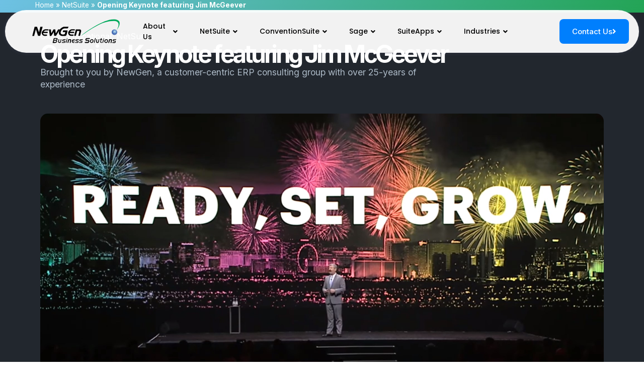

--- FILE ---
content_type: text/html; charset=UTF-8
request_url: https://newgennow.com/netsuite-suiteworld-opening-keynote-featuring-jim-mcgeever/
body_size: 36279
content:
<!doctype html>
<html lang="en-US">
<head>
	<meta charset="UTF-8">
		<meta name="viewport" content="width=device-width, initial-scale=1">
	<link rel="profile" href="https://gmpg.org/xfn/11">
	<meta name='robots' content='index, follow, max-image-preview:large, max-snippet:-1, max-video-preview:-1' />

	<!-- This site is optimized with the Yoast SEO Premium plugin v26.5 (Yoast SEO v26.5) - https://yoast.com/wordpress/plugins/seo/ -->
	<title>Opening Keynote featuring Jim McGeever : NetSuite Partner: NetSuite ERP Consultants</title>
	<meta name="description" content="Watch the Opening Keynote at SuiteWorld18, Ready, Set, Grow." />
	<link rel="canonical" href="https://newgennow.com/netsuite-suiteworld-opening-keynote-featuring-jim-mcgeever/" />
	<meta property="og:locale" content="en_US" />
	<meta property="og:type" content="article" />
	<meta property="og:title" content="Opening Keynote featuring Jim McGeever" />
	<meta property="og:description" content="Watch the Opening Keynote at SuiteWorld18, Ready, Set, Grow." />
	<meta property="og:url" content="https://newgennow.com/netsuite-suiteworld-opening-keynote-featuring-jim-mcgeever/" />
	<meta property="og:site_name" content="NetSuite Partner: NetSuite ERP Consultants" />
	<meta property="article:publisher" content="https://www.facebook.com/NewGenNow/" />
	<meta property="article:published_time" content="2018-04-30T14:40:21+00:00" />
	<meta property="og:image" content="https://newgennow.com/wp-content/uploads/2018/04/chrome_2018-04-30_09-39-30.jpg" />
	<meta property="og:image:width" content="2025" />
	<meta property="og:image:height" content="1057" />
	<meta property="og:image:type" content="image/jpeg" />
	<meta name="author" content="NewGen" />
	<meta name="twitter:card" content="summary_large_image" />
	<meta name="twitter:creator" content="@newgensupport" />
	<meta name="twitter:site" content="@newgensupport" />
	<meta name="twitter:label1" content="Written by" />
	<meta name="twitter:data1" content="NewGen" />
	<script type="application/ld+json" class="yoast-schema-graph">{"@context":"https://schema.org","@graph":[{"@type":"Article","@id":"https://newgennow.com/netsuite-suiteworld-opening-keynote-featuring-jim-mcgeever/#article","isPartOf":{"@id":"https://newgennow.com/netsuite-suiteworld-opening-keynote-featuring-jim-mcgeever/"},"author":{"name":"NewGen","@id":"https://newgennow.com/#/schema/person/38fab50d5ebc63aa463ac6f4e800a30e"},"headline":"Opening Keynote featuring Jim McGeever","datePublished":"2018-04-30T14:40:21+00:00","mainEntityOfPage":{"@id":"https://newgennow.com/netsuite-suiteworld-opening-keynote-featuring-jim-mcgeever/"},"wordCount":63,"commentCount":0,"publisher":{"@id":"https://newgennow.com/#organization"},"image":{"@id":"https://newgennow.com/netsuite-suiteworld-opening-keynote-featuring-jim-mcgeever/#primaryimage"},"thumbnailUrl":"https://newgennow.com/wp-content/uploads/2018/04/chrome_2018-04-30_09-39-30.jpg","keywords":["2018","cloud","erp","featuring","jim mcgeever","keynote","netsuite","opening","suiteworld"],"articleSection":["Cloud","Educational","NetSuite"],"inLanguage":"en-US","potentialAction":[{"@type":"CommentAction","name":"Comment","target":["https://newgennow.com/netsuite-suiteworld-opening-keynote-featuring-jim-mcgeever/#respond"]}]},{"@type":"WebPage","@id":"https://newgennow.com/netsuite-suiteworld-opening-keynote-featuring-jim-mcgeever/","url":"https://newgennow.com/netsuite-suiteworld-opening-keynote-featuring-jim-mcgeever/","name":"Opening Keynote featuring Jim McGeever : NetSuite Partner: NetSuite ERP Consultants","isPartOf":{"@id":"https://newgennow.com/#website"},"primaryImageOfPage":{"@id":"https://newgennow.com/netsuite-suiteworld-opening-keynote-featuring-jim-mcgeever/#primaryimage"},"image":{"@id":"https://newgennow.com/netsuite-suiteworld-opening-keynote-featuring-jim-mcgeever/#primaryimage"},"thumbnailUrl":"https://newgennow.com/wp-content/uploads/2018/04/chrome_2018-04-30_09-39-30.jpg","datePublished":"2018-04-30T14:40:21+00:00","description":"Watch the Opening Keynote at SuiteWorld18, Ready, Set, Grow.","breadcrumb":{"@id":"https://newgennow.com/netsuite-suiteworld-opening-keynote-featuring-jim-mcgeever/#breadcrumb"},"inLanguage":"en-US","potentialAction":[{"@type":"ReadAction","target":["https://newgennow.com/netsuite-suiteworld-opening-keynote-featuring-jim-mcgeever/"]}]},{"@type":"ImageObject","inLanguage":"en-US","@id":"https://newgennow.com/netsuite-suiteworld-opening-keynote-featuring-jim-mcgeever/#primaryimage","url":"https://newgennow.com/wp-content/uploads/2018/04/chrome_2018-04-30_09-39-30.jpg","contentUrl":"https://newgennow.com/wp-content/uploads/2018/04/chrome_2018-04-30_09-39-30.jpg","width":2025,"height":1057,"caption":"ns-ready-set-grow-suiteworld-2018"},{"@type":"BreadcrumbList","@id":"https://newgennow.com/netsuite-suiteworld-opening-keynote-featuring-jim-mcgeever/#breadcrumb","itemListElement":[{"@type":"ListItem","position":1,"name":"Home","item":"https://newgennow.com/"},{"@type":"ListItem","position":2,"name":"NetSuite","item":"https://newgennow.com/category/netsuite-posts/"},{"@type":"ListItem","position":3,"name":"Opening Keynote featuring Jim McGeever"}]},{"@type":"WebSite","@id":"https://newgennow.com/#website","url":"https://newgennow.com/","name":"NewGen Business Solutions","description":"NetSuite Consultants and Developers ","publisher":{"@id":"https://newgennow.com/#organization"},"potentialAction":[{"@type":"SearchAction","target":{"@type":"EntryPoint","urlTemplate":"https://newgennow.com/?s={search_term_string}"},"query-input":{"@type":"PropertyValueSpecification","valueRequired":true,"valueName":"search_term_string"}}],"inLanguage":"en-US"},{"@type":"Organization","@id":"https://newgennow.com/#organization","name":"NewGen Business Solutions","url":"https://newgennow.com/","logo":{"@type":"ImageObject","inLanguage":"en-US","@id":"https://newgennow.com/#/schema/logo/image/","url":"https://newgennow.com/wp-content/uploads/2017/01/NewGen-logo-013017-RGB-72DPI.png","contentUrl":"https://newgennow.com/wp-content/uploads/2017/01/NewGen-logo-013017-RGB-72DPI.png","width":552,"height":151,"caption":"NewGen Business Solutions"},"image":{"@id":"https://newgennow.com/#/schema/logo/image/"},"sameAs":["https://www.facebook.com/NewGenNow/","https://x.com/newgensupport","https://www.instagram.com/newgenbussolutions/","https://www.linkedin.com/company/newgen-business-solutions-inc-","https://www.pinterest.com/NewGenBusinessSolutions/","https://www.youtube.com/channel/UCtE40y5Gc8jeCxq0nuMaC6A"]},{"@type":"Person","@id":"https://newgennow.com/#/schema/person/38fab50d5ebc63aa463ac6f4e800a30e","name":"NewGen","image":{"@type":"ImageObject","inLanguage":"en-US","@id":"https://newgennow.com/#/schema/person/image/","url":"https://secure.gravatar.com/avatar/5c751d7c807e5eb056e1a88ba8ec1097d45c4b8075443d5f2c36a1afe26d94c4?s=96&d=identicon&r=g","contentUrl":"https://secure.gravatar.com/avatar/5c751d7c807e5eb056e1a88ba8ec1097d45c4b8075443d5f2c36a1afe26d94c4?s=96&d=identicon&r=g","caption":"NewGen"},"sameAs":["https://newgennow.com","https://www.linkedin.com/in/aleckostopoulos/"],"url":"https://newgennow.com/author/newgen/"}]}</script>
	<!-- / Yoast SEO Premium plugin. -->


<link rel='dns-prefetch' href='//www.googletagmanager.com' />
<link rel="alternate" type="application/rss+xml" title="NetSuite Partner: NetSuite ERP Consultants &raquo; Feed" href="https://newgennow.com/feed/" />
<link rel="alternate" type="application/rss+xml" title="NetSuite Partner: NetSuite ERP Consultants &raquo; Comments Feed" href="https://newgennow.com/comments/feed/" />
<link rel="alternate" type="application/rss+xml" title="NetSuite Partner: NetSuite ERP Consultants &raquo; Opening Keynote featuring Jim McGeever Comments Feed" href="https://newgennow.com/netsuite-suiteworld-opening-keynote-featuring-jim-mcgeever/feed/" />
<style id='wp-img-auto-sizes-contain-inline-css' type='text/css'>
img:is([sizes=auto i],[sizes^="auto," i]){contain-intrinsic-size:3000px 1500px}
/*# sourceURL=wp-img-auto-sizes-contain-inline-css */
</style>
<link rel='stylesheet' id='jkit-elements-main-css' href='https://newgennow.com/wp-content/plugins/jeg-elementor-kit/assets/css/elements/main.css?ver=3.0.1' type='text/css' media='all' />
<link rel='stylesheet' id='embedpress-css-css' href='https://newgennow.com/wp-content/plugins/embedpress/assets/css/embedpress.css?ver=1765987284' type='text/css' media='all' />
<link rel='stylesheet' id='embedpress-blocks-style-css' href='https://newgennow.com/wp-content/plugins/embedpress/assets/css/blocks.build.css?ver=1765987284' type='text/css' media='all' />
<link rel='stylesheet' id='embedpress-lazy-load-css-css' href='https://newgennow.com/wp-content/plugins/embedpress/assets/css/lazy-load.css?ver=1765987284' type='text/css' media='all' />
<style id='wp-emoji-styles-inline-css' type='text/css'>

	img.wp-smiley, img.emoji {
		display: inline !important;
		border: none !important;
		box-shadow: none !important;
		height: 1em !important;
		width: 1em !important;
		margin: 0 0.07em !important;
		vertical-align: -0.1em !important;
		background: none !important;
		padding: 0 !important;
	}
/*# sourceURL=wp-emoji-styles-inline-css */
</style>
<link rel='stylesheet' id='wp-block-library-css' href='https://newgennow.com/wp-includes/css/dist/block-library/style.min.css?ver=6.9' type='text/css' media='all' />
<style id='classic-theme-styles-inline-css' type='text/css'>
/*! This file is auto-generated */
.wp-block-button__link{color:#fff;background-color:#32373c;border-radius:9999px;box-shadow:none;text-decoration:none;padding:calc(.667em + 2px) calc(1.333em + 2px);font-size:1.125em}.wp-block-file__button{background:#32373c;color:#fff;text-decoration:none}
/*# sourceURL=/wp-includes/css/classic-themes.min.css */
</style>
<style id='global-styles-inline-css' type='text/css'>
:root{--wp--preset--aspect-ratio--square: 1;--wp--preset--aspect-ratio--4-3: 4/3;--wp--preset--aspect-ratio--3-4: 3/4;--wp--preset--aspect-ratio--3-2: 3/2;--wp--preset--aspect-ratio--2-3: 2/3;--wp--preset--aspect-ratio--16-9: 16/9;--wp--preset--aspect-ratio--9-16: 9/16;--wp--preset--color--black: #000000;--wp--preset--color--cyan-bluish-gray: #abb8c3;--wp--preset--color--white: #ffffff;--wp--preset--color--pale-pink: #f78da7;--wp--preset--color--vivid-red: #cf2e2e;--wp--preset--color--luminous-vivid-orange: #ff6900;--wp--preset--color--luminous-vivid-amber: #fcb900;--wp--preset--color--light-green-cyan: #7bdcb5;--wp--preset--color--vivid-green-cyan: #00d084;--wp--preset--color--pale-cyan-blue: #8ed1fc;--wp--preset--color--vivid-cyan-blue: #0693e3;--wp--preset--color--vivid-purple: #9b51e0;--wp--preset--gradient--vivid-cyan-blue-to-vivid-purple: linear-gradient(135deg,rgb(6,147,227) 0%,rgb(155,81,224) 100%);--wp--preset--gradient--light-green-cyan-to-vivid-green-cyan: linear-gradient(135deg,rgb(122,220,180) 0%,rgb(0,208,130) 100%);--wp--preset--gradient--luminous-vivid-amber-to-luminous-vivid-orange: linear-gradient(135deg,rgb(252,185,0) 0%,rgb(255,105,0) 100%);--wp--preset--gradient--luminous-vivid-orange-to-vivid-red: linear-gradient(135deg,rgb(255,105,0) 0%,rgb(207,46,46) 100%);--wp--preset--gradient--very-light-gray-to-cyan-bluish-gray: linear-gradient(135deg,rgb(238,238,238) 0%,rgb(169,184,195) 100%);--wp--preset--gradient--cool-to-warm-spectrum: linear-gradient(135deg,rgb(74,234,220) 0%,rgb(151,120,209) 20%,rgb(207,42,186) 40%,rgb(238,44,130) 60%,rgb(251,105,98) 80%,rgb(254,248,76) 100%);--wp--preset--gradient--blush-light-purple: linear-gradient(135deg,rgb(255,206,236) 0%,rgb(152,150,240) 100%);--wp--preset--gradient--blush-bordeaux: linear-gradient(135deg,rgb(254,205,165) 0%,rgb(254,45,45) 50%,rgb(107,0,62) 100%);--wp--preset--gradient--luminous-dusk: linear-gradient(135deg,rgb(255,203,112) 0%,rgb(199,81,192) 50%,rgb(65,88,208) 100%);--wp--preset--gradient--pale-ocean: linear-gradient(135deg,rgb(255,245,203) 0%,rgb(182,227,212) 50%,rgb(51,167,181) 100%);--wp--preset--gradient--electric-grass: linear-gradient(135deg,rgb(202,248,128) 0%,rgb(113,206,126) 100%);--wp--preset--gradient--midnight: linear-gradient(135deg,rgb(2,3,129) 0%,rgb(40,116,252) 100%);--wp--preset--font-size--small: 13px;--wp--preset--font-size--medium: 20px;--wp--preset--font-size--large: 36px;--wp--preset--font-size--x-large: 42px;--wp--preset--spacing--20: 0.44rem;--wp--preset--spacing--30: 0.67rem;--wp--preset--spacing--40: 1rem;--wp--preset--spacing--50: 1.5rem;--wp--preset--spacing--60: 2.25rem;--wp--preset--spacing--70: 3.38rem;--wp--preset--spacing--80: 5.06rem;--wp--preset--shadow--natural: 6px 6px 9px rgba(0, 0, 0, 0.2);--wp--preset--shadow--deep: 12px 12px 50px rgba(0, 0, 0, 0.4);--wp--preset--shadow--sharp: 6px 6px 0px rgba(0, 0, 0, 0.2);--wp--preset--shadow--outlined: 6px 6px 0px -3px rgb(255, 255, 255), 6px 6px rgb(0, 0, 0);--wp--preset--shadow--crisp: 6px 6px 0px rgb(0, 0, 0);}:where(.is-layout-flex){gap: 0.5em;}:where(.is-layout-grid){gap: 0.5em;}body .is-layout-flex{display: flex;}.is-layout-flex{flex-wrap: wrap;align-items: center;}.is-layout-flex > :is(*, div){margin: 0;}body .is-layout-grid{display: grid;}.is-layout-grid > :is(*, div){margin: 0;}:where(.wp-block-columns.is-layout-flex){gap: 2em;}:where(.wp-block-columns.is-layout-grid){gap: 2em;}:where(.wp-block-post-template.is-layout-flex){gap: 1.25em;}:where(.wp-block-post-template.is-layout-grid){gap: 1.25em;}.has-black-color{color: var(--wp--preset--color--black) !important;}.has-cyan-bluish-gray-color{color: var(--wp--preset--color--cyan-bluish-gray) !important;}.has-white-color{color: var(--wp--preset--color--white) !important;}.has-pale-pink-color{color: var(--wp--preset--color--pale-pink) !important;}.has-vivid-red-color{color: var(--wp--preset--color--vivid-red) !important;}.has-luminous-vivid-orange-color{color: var(--wp--preset--color--luminous-vivid-orange) !important;}.has-luminous-vivid-amber-color{color: var(--wp--preset--color--luminous-vivid-amber) !important;}.has-light-green-cyan-color{color: var(--wp--preset--color--light-green-cyan) !important;}.has-vivid-green-cyan-color{color: var(--wp--preset--color--vivid-green-cyan) !important;}.has-pale-cyan-blue-color{color: var(--wp--preset--color--pale-cyan-blue) !important;}.has-vivid-cyan-blue-color{color: var(--wp--preset--color--vivid-cyan-blue) !important;}.has-vivid-purple-color{color: var(--wp--preset--color--vivid-purple) !important;}.has-black-background-color{background-color: var(--wp--preset--color--black) !important;}.has-cyan-bluish-gray-background-color{background-color: var(--wp--preset--color--cyan-bluish-gray) !important;}.has-white-background-color{background-color: var(--wp--preset--color--white) !important;}.has-pale-pink-background-color{background-color: var(--wp--preset--color--pale-pink) !important;}.has-vivid-red-background-color{background-color: var(--wp--preset--color--vivid-red) !important;}.has-luminous-vivid-orange-background-color{background-color: var(--wp--preset--color--luminous-vivid-orange) !important;}.has-luminous-vivid-amber-background-color{background-color: var(--wp--preset--color--luminous-vivid-amber) !important;}.has-light-green-cyan-background-color{background-color: var(--wp--preset--color--light-green-cyan) !important;}.has-vivid-green-cyan-background-color{background-color: var(--wp--preset--color--vivid-green-cyan) !important;}.has-pale-cyan-blue-background-color{background-color: var(--wp--preset--color--pale-cyan-blue) !important;}.has-vivid-cyan-blue-background-color{background-color: var(--wp--preset--color--vivid-cyan-blue) !important;}.has-vivid-purple-background-color{background-color: var(--wp--preset--color--vivid-purple) !important;}.has-black-border-color{border-color: var(--wp--preset--color--black) !important;}.has-cyan-bluish-gray-border-color{border-color: var(--wp--preset--color--cyan-bluish-gray) !important;}.has-white-border-color{border-color: var(--wp--preset--color--white) !important;}.has-pale-pink-border-color{border-color: var(--wp--preset--color--pale-pink) !important;}.has-vivid-red-border-color{border-color: var(--wp--preset--color--vivid-red) !important;}.has-luminous-vivid-orange-border-color{border-color: var(--wp--preset--color--luminous-vivid-orange) !important;}.has-luminous-vivid-amber-border-color{border-color: var(--wp--preset--color--luminous-vivid-amber) !important;}.has-light-green-cyan-border-color{border-color: var(--wp--preset--color--light-green-cyan) !important;}.has-vivid-green-cyan-border-color{border-color: var(--wp--preset--color--vivid-green-cyan) !important;}.has-pale-cyan-blue-border-color{border-color: var(--wp--preset--color--pale-cyan-blue) !important;}.has-vivid-cyan-blue-border-color{border-color: var(--wp--preset--color--vivid-cyan-blue) !important;}.has-vivid-purple-border-color{border-color: var(--wp--preset--color--vivid-purple) !important;}.has-vivid-cyan-blue-to-vivid-purple-gradient-background{background: var(--wp--preset--gradient--vivid-cyan-blue-to-vivid-purple) !important;}.has-light-green-cyan-to-vivid-green-cyan-gradient-background{background: var(--wp--preset--gradient--light-green-cyan-to-vivid-green-cyan) !important;}.has-luminous-vivid-amber-to-luminous-vivid-orange-gradient-background{background: var(--wp--preset--gradient--luminous-vivid-amber-to-luminous-vivid-orange) !important;}.has-luminous-vivid-orange-to-vivid-red-gradient-background{background: var(--wp--preset--gradient--luminous-vivid-orange-to-vivid-red) !important;}.has-very-light-gray-to-cyan-bluish-gray-gradient-background{background: var(--wp--preset--gradient--very-light-gray-to-cyan-bluish-gray) !important;}.has-cool-to-warm-spectrum-gradient-background{background: var(--wp--preset--gradient--cool-to-warm-spectrum) !important;}.has-blush-light-purple-gradient-background{background: var(--wp--preset--gradient--blush-light-purple) !important;}.has-blush-bordeaux-gradient-background{background: var(--wp--preset--gradient--blush-bordeaux) !important;}.has-luminous-dusk-gradient-background{background: var(--wp--preset--gradient--luminous-dusk) !important;}.has-pale-ocean-gradient-background{background: var(--wp--preset--gradient--pale-ocean) !important;}.has-electric-grass-gradient-background{background: var(--wp--preset--gradient--electric-grass) !important;}.has-midnight-gradient-background{background: var(--wp--preset--gradient--midnight) !important;}.has-small-font-size{font-size: var(--wp--preset--font-size--small) !important;}.has-medium-font-size{font-size: var(--wp--preset--font-size--medium) !important;}.has-large-font-size{font-size: var(--wp--preset--font-size--large) !important;}.has-x-large-font-size{font-size: var(--wp--preset--font-size--x-large) !important;}
:where(.wp-block-post-template.is-layout-flex){gap: 1.25em;}:where(.wp-block-post-template.is-layout-grid){gap: 1.25em;}
:where(.wp-block-term-template.is-layout-flex){gap: 1.25em;}:where(.wp-block-term-template.is-layout-grid){gap: 1.25em;}
:where(.wp-block-columns.is-layout-flex){gap: 2em;}:where(.wp-block-columns.is-layout-grid){gap: 2em;}
:root :where(.wp-block-pullquote){font-size: 1.5em;line-height: 1.6;}
/*# sourceURL=global-styles-inline-css */
</style>
<link rel='stylesheet' id='elementor-icons-css' href='https://newgennow.com/wp-content/plugins/elementor/assets/lib/eicons/css/elementor-icons.min.css?ver=5.44.0' type='text/css' media='all' />
<link rel='stylesheet' id='elementor-frontend-css' href='https://newgennow.com/wp-content/plugins/elementor/assets/css/frontend.min.css?ver=3.33.4' type='text/css' media='all' />
<style id='elementor-frontend-inline-css' type='text/css'>
.elementor-kit-13645{--e-global-color-primary:#000000;--e-global-color-secondary:#007FFD;--e-global-color-text:#181818;--e-global-color-accent:#14A724;--e-global-color-31a31b3f:#28405F;--e-global-color-720fa5e:#23A455;--e-global-color-bff8e53:#FFF;--e-global-color-84bde72:#333333;--e-global-color-f388e7d:#000000;--e-global-color-2dd13cb0:#F16334;--e-global-color-42f815b:#F8F9FC;--e-global-color-7e860f2:#FFFFFF00;--e-global-color-a4148bd:#4054B2;--e-global-color-ce5c534:rgba(64, 84, 178, 0.62);--e-global-color-0a7fe86:#FFFFFF;--e-global-typography-primary-font-family:"Inter";--e-global-typography-primary-font-weight:600;--e-global-typography-secondary-font-family:"Inter";--e-global-typography-secondary-font-weight:400;--e-global-typography-text-font-family:"Inter";--e-global-typography-text-font-weight:400;--e-global-typography-accent-font-family:"Inter";--e-global-typography-accent-font-weight:500;}.elementor-kit-13645 button,.elementor-kit-13645 input[type="button"],.elementor-kit-13645 input[type="submit"],.elementor-kit-13645 .elementor-button{background-color:#D3674A;color:#FFFFFF;}.elementor-kit-13645 e-page-transition{background-color:#FFBC7D;}.elementor-section.elementor-section-boxed > .elementor-container{max-width:1140px;}.e-con{--container-max-width:1140px;}{}h1.entry-title{display:var(--page-title-display);}@media(max-width:1024px){.elementor-section.elementor-section-boxed > .elementor-container{max-width:1024px;}.e-con{--container-max-width:1024px;}}@media(max-width:767px){.elementor-section.elementor-section-boxed > .elementor-container{max-width:767px;}.e-con{--container-max-width:767px;}}
.elementor-33685 .elementor-element.elementor-element-2ad57025 > .elementor-container{max-width:1400px;}.elementor-33685 .elementor-element.elementor-element-2ad57025{margin-top:0px;margin-bottom:-120px;padding:20px 0px 10px 0px;z-index:10;}.elementor-33685 .elementor-element.elementor-element-706b2163:not(.elementor-motion-effects-element-type-background) > .elementor-widget-wrap, .elementor-33685 .elementor-element.elementor-element-706b2163 > .elementor-widget-wrap > .elementor-motion-effects-container > .elementor-motion-effects-layer{background-color:#FFFFFFF0;}.elementor-33685 .elementor-element.elementor-element-706b2163 > .elementor-element-populated, .elementor-33685 .elementor-element.elementor-element-706b2163 > .elementor-element-populated > .elementor-background-overlay, .elementor-33685 .elementor-element.elementor-element-706b2163 > .elementor-background-slideshow{border-radius:50px 50px 50px 50px;}.elementor-33685 .elementor-element.elementor-element-706b2163 > .elementor-element-populated{box-shadow:0px 0px 10px 0px rgba(157.99999999999997, 154, 221, 0.12);transition:background 0.3s, border 0.3s, border-radius 0.3s, box-shadow 0.3s;margin:0px 10px 0px 10px;--e-column-margin-right:10px;--e-column-margin-left:10px;padding:0px 0px 0px 0px;}.elementor-33685 .elementor-element.elementor-element-706b2163 > .elementor-element-populated > .elementor-background-overlay{transition:background 0.3s, border-radius 0.3s, opacity 0.3s;}.elementor-33685 .elementor-element.elementor-element-347714fe > .elementor-container > .elementor-column > .elementor-widget-wrap{align-content:center;align-items:center;}.elementor-33685 .elementor-element.elementor-element-347714fe > .elementor-container{max-width:1290px;}.elementor-33685 .elementor-element.elementor-element-347714fe{z-index:99;}.elementor-33685 .elementor-element.elementor-element-2ff297d7 > .elementor-element-populated{padding:0px 0px 0px 30px;}.elementor-widget-theme-site-logo .widget-image-caption{color:var( --e-global-color-text );font-family:var( --e-global-typography-text-font-family ), Sans-serif;font-weight:var( --e-global-typography-text-font-weight );}.elementor-33685 .elementor-element.elementor-element-641a4ea3 > .elementor-widget-container{padding:10px 0px 10px 0px;}.elementor-33685 .elementor-element.elementor-element-641a4ea3 img{width:80%;max-width:80%;}.elementor-33685 .elementor-element.elementor-element-1d984cf7 > .elementor-element-populated{margin:0px 0px 0px 0px;--e-column-margin-right:0px;--e-column-margin-left:0px;}.elementor-33685 .elementor-element.elementor-element-6f94a77f .jeg-elementor-kit.jkit-nav-menu .jkit-menu-wrapper .jkit-menu > li > a{background-color:#FFFFFF00;font-family:"Poppins", Sans-serif;font-weight:500;padding:0px 22px 0px 22px;color:#000000;}.elementor-33685 .elementor-element.elementor-element-6f94a77f .jeg-elementor-kit.jkit-nav-menu .jkit-hamburger-menu{background-color:#FFFFFF;float:right;border-style:solid;}.elementor-33685 .elementor-element.elementor-element-6f94a77f .jeg-elementor-kit.jkit-nav-menu .jkit-menu > ul, .elementor-33685 .elementor-element.elementor-element-6f94a77f .jeg-elementor-kit.jkit-nav-menu .jkit-menu-wrapper:not(.active) .jkit-menu, .elementor-33685 .elementor-element.elementor-element-6f94a77f .jeg-elementor-kit.jkit-nav-menu .jkit-menu-wrapper:not(.active) .jkit-menu > li > a{display:flex;}.elementor-33685 .elementor-element.elementor-element-6f94a77f .jeg-elementor-kit.jkit-nav-menu .jkit-menu-wrapper .jkit-menu{justify-content:center;}.elementor-33685 .elementor-element.elementor-element-6f94a77f .jeg-elementor-kit.jkit-nav-menu .jkit-menu-wrapper .jkit-menu .menu-item .sub-menu{left:unset;top:100%;right:unset;bottom:unset;}.elementor-33685 .elementor-element.elementor-element-6f94a77f .jeg-elementor-kit.jkit-nav-menu .jkit-menu-wrapper .jkit-menu .menu-item .sub-menu .menu-item .sub-menu{left:100%;top:unset;right:unset;bottom:unset;}.elementor-33685 .elementor-element.elementor-element-6f94a77f .jeg-elementor-kit.jkit-nav-menu .jkit-menu-wrapper{height:85px;}.elementor-33685 .elementor-element.elementor-element-6f94a77f .jeg-elementor-kit.jkit-nav-menu .jkit-menu-wrapper .jkit-menu > li > a svg{fill:#000000;}.elementor-33685 .elementor-element.elementor-element-6f94a77f .jeg-elementor-kit.jkit-nav-menu .jkit-menu-wrapper .jkit-menu > li:not(.hover-gradient, .current-menu-item):hover > a{color:#54595F;}.elementor-33685 .elementor-element.elementor-element-6f94a77f .jeg-elementor-kit.jkit-nav-menu .jkit-menu-wrapper .jkit-menu > li:not(.hover-gradient, .current-menu-item):hover > a svg{fill:#54595F;}.elementor-33685 .elementor-element.elementor-element-6f94a77f .jeg-elementor-kit.jkit-nav-menu .jkit-menu-wrapper .jkit-menu > li.current-menu-item > a, .elementor-33685 .elementor-element.elementor-element-6f94a77f .jeg-elementor-kit.jkit-nav-menu .jkit-menu-wrapper .jkit-menu > li.current-menu-ancestor > a{color:#007FFD;}.elementor-33685 .elementor-element.elementor-element-6f94a77f .jeg-elementor-kit.jkit-nav-menu .jkit-menu-wrapper .jkit-menu > li.current-menu-item > a svg, .elementor-33685 .elementor-element.elementor-element-6f94a77f .jeg-elementor-kit.jkit-nav-menu .jkit-menu-wrapper .jkit-menu > li.current-menu-ancestor > a svg{fill:#007FFD;}.elementor-33685 .elementor-element.elementor-element-6f94a77f .jeg-elementor-kit.jkit-nav-menu .jkit-menu-wrapper .jkit-menu li.menu-item-has-children > a i, .elementor-33685 .elementor-element.elementor-element-6f94a77f .jeg-elementor-kit.jkit-nav-menu .jkit-menu-wrapper .jkit-menu li.has-mega-menu > a i{color:#000000;}.elementor-33685 .elementor-element.elementor-element-6f94a77f .jeg-elementor-kit.jkit-nav-menu .jkit-menu-wrapper .jkit-menu li.menu-item-has-children > a svg, .elementor-33685 .elementor-element.elementor-element-6f94a77f .jeg-elementor-kit.jkit-nav-menu .jkit-menu-wrapper .jkit-menu li.has-mega-menu > a svg{fill:#000000;}.elementor-33685 .elementor-element.elementor-element-6f94a77f .jeg-elementor-kit.jkit-nav-menu .jkit-menu-wrapper .jkit-menu li.menu-item-has-children > a i, .elementor-33685 .elementor-element.elementor-element-6f94a77f .jeg-elementor-kit.jkit-nav-menu .jkit-menu-wrapper .jkit-menu li.menu-item-has-children > a svg, .elementor-33685 .elementor-element.elementor-element-6f94a77f .jeg-elementor-kit.jkit-nav-menu .jkit-menu-wrapper .jkit-menu li.has-mega-menu > a i, .elementor-33685 .elementor-element.elementor-element-6f94a77f .jeg-elementor-kit.jkit-nav-menu .jkit-menu-wrapper .jkit-menu li.has-mega-menu > a svg{margin:1px 0px 0px 6px;padding:0px 0px 0px 0px;border-style:solid;border-width:0px 0px 0px 0px;border-color:var( --e-global-color-secondary );}.elementor-33685 .elementor-element.elementor-element-6f94a77f .jeg-elementor-kit.jkit-nav-menu .jkit-menu-wrapper .jkit-menu .sub-menu li a{padding:15px 15px 15px 15px;}.elementor-33685 .elementor-element.elementor-element-6f94a77f .jeg-elementor-kit.jkit-nav-menu .jkit-menu-wrapper .jkit-menu .sub-menu li > a{color:#007FFD;}.elementor-33685 .elementor-element.elementor-element-6f94a77f .jeg-elementor-kit.jkit-nav-menu .jkit-menu-wrapper .jkit-menu .sub-menu li > a svg{fill:#007FFD;}.elementor-33685 .elementor-element.elementor-element-6f94a77f .jeg-elementor-kit.jkit-nav-menu .jkit-menu-wrapper .jkit-menu li.menu-item-has-children .sub-menu > .menu-item > a{border-radius:50px 50px 50px 50px;}.elementor-33685 .elementor-element.elementor-element-6f94a77f .jeg-elementor-kit.jkit-nav-menu .jkit-menu-wrapper .jkit-menu .sub-menu li:not(.hover-gradient, .current-menu-item):hover > a{color:#4EA6FC;}.elementor-33685 .elementor-element.elementor-element-6f94a77f .jeg-elementor-kit.jkit-nav-menu .jkit-menu-wrapper .jkit-menu .sub-menu li:not(.hover-gradient, .current-menu-item):hover > a svg{fill:#4EA6FC;}.elementor-33685 .elementor-element.elementor-element-6f94a77f .jeg-elementor-kit.jkit-nav-menu .jkit-menu-wrapper .jkit-menu .sub-menu li.current-menu-item > a{color:#9953FF;}.elementor-33685 .elementor-element.elementor-element-6f94a77f .jeg-elementor-kit.jkit-nav-menu .jkit-menu-wrapper .jkit-menu .sub-menu li.current-menu-item > a svg{fill:#9953FF;}.elementor-33685 .elementor-element.elementor-element-6f94a77f .jeg-elementor-kit.jkit-nav-menu .jkit-menu-wrapper .jkit-menu li.menu-item-has-children .sub-menu{padding:10px 10px 10px 10px;border-radius:0px 0px 20px 20px;min-width:220px;}.elementor-33685 .elementor-element.elementor-element-6f94a77f .jeg-elementor-kit.jkit-nav-menu .jkit-menu-wrapper .jkit-nav-identity-panel .jkit-close-menu{border-style:solid;color:#007FFD;}.elementor-33685 .elementor-element.elementor-element-6f94a77f .jeg-elementor-kit.jkit-nav-menu .jkit-menu-wrapper .jkit-nav-identity-panel .jkit-close-menu svg{fill:#007FFD;}.elementor-33685 .elementor-element.elementor-element-6f94a77f .jeg-elementor-kit.jkit-nav-menu .jkit-menu-wrapper .jkit-nav-identity-panel .jkit-close-menu:hover{color:#2492FF;}.elementor-33685 .elementor-element.elementor-element-6f94a77f .jeg-elementor-kit.jkit-nav-menu .jkit-menu-wrapper .jkit-nav-identity-panel .jkit-close-menu:hover svg{fill:#2492FF;}.elementor-33685 .elementor-element.elementor-element-6f94a77f .jeg-elementor-kit.jkit-nav-menu .jkit-menu-wrapper .jkit-nav-identity-panel .jkit-nav-site-title .jkit-nav-logo img{object-fit:cover;}.elementor-bc-flex-widget .elementor-33685 .elementor-element.elementor-element-65afac9d.elementor-column .elementor-widget-wrap{align-items:center;}.elementor-33685 .elementor-element.elementor-element-65afac9d.elementor-column.elementor-element[data-element_type="column"] > .elementor-widget-wrap.elementor-element-populated{align-content:center;align-items:center;}.elementor-33685 .elementor-element.elementor-element-65afac9d > .elementor-element-populated{margin:0px 20px 0px 0px;--e-column-margin-right:20px;--e-column-margin-left:0px;}.elementor-widget-button .elementor-button{background-color:var( --e-global-color-accent );font-family:var( --e-global-typography-accent-font-family ), Sans-serif;font-weight:var( --e-global-typography-accent-font-weight );}.elementor-33685 .elementor-element.elementor-element-31949333 .elementor-button{background-color:#007FFD;fill:#FFFFFF;color:#FFFFFF;border-radius:8px 8px 8px 8px;padding:17px 25px 17px 25px;}.elementor-33685 .elementor-element.elementor-element-31949333 .elementor-button:hover, .elementor-33685 .elementor-element.elementor-element-31949333 .elementor-button:focus{background-color:#0C79E4;color:#FFFFFF;}.elementor-33685 .elementor-element.elementor-element-31949333 > .elementor-widget-container{margin:0px 0px 0px 0px;}.elementor-33685 .elementor-element.elementor-element-31949333 .elementor-button-content-wrapper{flex-direction:row-reverse;}.elementor-33685 .elementor-element.elementor-element-31949333 .elementor-button .elementor-button-content-wrapper{gap:7px;}.elementor-33685 .elementor-element.elementor-element-31949333 .elementor-button:hover svg, .elementor-33685 .elementor-element.elementor-element-31949333 .elementor-button:focus svg{fill:#FFFFFF;}.elementor-33685:not(.elementor-motion-effects-element-type-background), .elementor-33685 > .elementor-motion-effects-container > .elementor-motion-effects-layer{background-color:#FFFFFF;}.elementor-theme-builder-content-area{height:400px;}.elementor-location-header:before, .elementor-location-footer:before{content:"";display:table;clear:both;}@media(max-width:1024px){.elementor-33685 .elementor-element.elementor-element-2ad57025{padding:20px 0px 0px 0px;}.elementor-33685 .elementor-element.elementor-element-706b2163 > .elementor-element-populated{margin:0px 20px 0px 20px;--e-column-margin-right:20px;--e-column-margin-left:20px;padding:0px 20px 0px 20px;}.elementor-33685 .elementor-element.elementor-element-347714fe{padding:20px 0px 20px 0px;}.elementor-33685 .elementor-element.elementor-element-2ff297d7 > .elementor-element-populated{padding:0px 0px 0px 0px;}.elementor-bc-flex-widget .elementor-33685 .elementor-element.elementor-element-1d984cf7.elementor-column .elementor-widget-wrap{align-items:center;}.elementor-33685 .elementor-element.elementor-element-1d984cf7.elementor-column.elementor-element[data-element_type="column"] > .elementor-widget-wrap.elementor-element-populated{align-content:center;align-items:center;}.elementor-33685 .elementor-element.elementor-element-6f94a77f > .elementor-widget-container{margin:0px 20px 0px 0px;}.elementor-33685 .elementor-element.elementor-element-6f94a77f .jeg-elementor-kit.jkit-nav-menu.break-point-mobile .jkit-menu-wrapper{background-color:var( --e-global-color-primary );}.elementor-33685 .elementor-element.elementor-element-6f94a77f .jeg-elementor-kit.jkit-nav-menu.break-point-tablet .jkit-menu-wrapper{background-color:var( --e-global-color-primary );}.elementor-33685 .elementor-element.elementor-element-6f94a77f .jeg-elementor-kit.jkit-nav-menu .jkit-menu-wrapper{padding:10px 10px 10px 10px;}.elementor-33685 .elementor-element.elementor-element-6f94a77f .jeg-elementor-kit.jkit-nav-menu .jkit-menu-wrapper .jkit-menu > li > a{padding:15px 30px 15px 25px;color:#007FFD;}.elementor-33685 .elementor-element.elementor-element-6f94a77f .jeg-elementor-kit.jkit-nav-menu .jkit-menu-wrapper .jkit-menu > li > a svg{fill:#007FFD;}.elementor-33685 .elementor-element.elementor-element-6f94a77f .jeg-elementor-kit.jkit-nav-menu .jkit-menu-wrapper .jkit-menu > li:not(.hover-gradient, .current-menu-item):hover > a{color:#9953FF;}.elementor-33685 .elementor-element.elementor-element-6f94a77f .jeg-elementor-kit.jkit-nav-menu .jkit-menu-wrapper .jkit-menu > li:not(.hover-gradient, .current-menu-item):hover > a svg{fill:#9953FF;}.elementor-33685 .elementor-element.elementor-element-6f94a77f .jeg-elementor-kit.jkit-nav-menu .jkit-menu-wrapper .jkit-menu > li.current-menu-item > a, .elementor-33685 .elementor-element.elementor-element-6f94a77f .jeg-elementor-kit.jkit-nav-menu .jkit-menu-wrapper .jkit-menu > li.current-menu-ancestor > a{color:var( --e-global-color-accent );}.elementor-33685 .elementor-element.elementor-element-6f94a77f .jeg-elementor-kit.jkit-nav-menu .jkit-menu-wrapper .jkit-menu > li.current-menu-item > a svg, .elementor-33685 .elementor-element.elementor-element-6f94a77f .jeg-elementor-kit.jkit-nav-menu .jkit-menu-wrapper .jkit-menu > li.current-menu-ancestor > a svg{fill:var( --e-global-color-accent );}.elementor-33685 .elementor-element.elementor-element-6f94a77f .jeg-elementor-kit.jkit-nav-menu .jkit-menu-wrapper .jkit-menu .sub-menu li > a{color:#1A043F;}.elementor-33685 .elementor-element.elementor-element-6f94a77f .jeg-elementor-kit.jkit-nav-menu .jkit-menu-wrapper .jkit-menu .sub-menu li > a svg{fill:#1A043F;}.elementor-33685 .elementor-element.elementor-element-6f94a77f .jeg-elementor-kit.jkit-nav-menu .jkit-menu-wrapper .jkit-menu .sub-menu li:not(.hover-gradient, .current-menu-item):hover > a{color:#9953FF;}.elementor-33685 .elementor-element.elementor-element-6f94a77f .jeg-elementor-kit.jkit-nav-menu .jkit-menu-wrapper .jkit-menu .sub-menu li:not(.hover-gradient, .current-menu-item):hover > a svg{fill:#9953FF;}.elementor-33685 .elementor-element.elementor-element-6f94a77f .jeg-elementor-kit.jkit-nav-menu .jkit-menu-wrapper .jkit-menu .sub-menu li.current-menu-item > a{color:#9953FF;}.elementor-33685 .elementor-element.elementor-element-6f94a77f .jeg-elementor-kit.jkit-nav-menu .jkit-menu-wrapper .jkit-menu .sub-menu li.current-menu-item > a svg{fill:#9953FF;}.elementor-33685 .elementor-element.elementor-element-6f94a77f .jeg-elementor-kit.jkit-nav-menu .jkit-menu-wrapper .jkit-menu li.menu-item-has-children .sub-menu{padding:15px 20px 15px 30px;}.elementor-33685 .elementor-element.elementor-element-6f94a77f .jeg-elementor-kit.jkit-nav-menu .jkit-hamburger-menu i{font-size:20px;}.elementor-33685 .elementor-element.elementor-element-6f94a77f .jeg-elementor-kit.jkit-nav-menu .jkit-hamburger-menu svg{width:20px;fill:#007FFD;}.elementor-33685 .elementor-element.elementor-element-6f94a77f .jeg-elementor-kit.jkit-nav-menu .jkit-hamburger-menu{border-width:0px 0px 0px 0px;color:#007FFD;padding:13px 0px 13px 0px;}.elementor-33685 .elementor-element.elementor-element-6f94a77f .jeg-elementor-kit.jkit-nav-menu .jkit-menu-wrapper .jkit-nav-identity-panel .jkit-close-menu{border-width:0px 0px 0px 0px;border-radius:50px 50px 50px 50px;margin:20px 20px 0px 0px;padding:10px 0px 10px 0px;}.elementor-33685 .elementor-element.elementor-element-6f94a77f .jeg-elementor-kit.jkit-nav-menu .jkit-menu-wrapper .jkit-nav-identity-panel .jkit-nav-site-title .jkit-nav-logo img{max-width:295px;width:150px;object-fit:contain;}.elementor-33685 .elementor-element.elementor-element-6f94a77f .jeg-elementor-kit.jkit-nav-menu .jkit-menu-wrapper .jkit-nav-identity-panel .jkit-nav-site-title .jkit-nav-logo{margin:15px 0px 30px 20px;}.elementor-33685 .elementor-element.elementor-element-65afac9d > .elementor-element-populated{margin:0px 0px 0px 0px;--e-column-margin-right:0px;--e-column-margin-left:0px;}}@media(max-width:767px){.elementor-33685 .elementor-element.elementor-element-2ad57025{padding:20px 0px 0px 0px;}.elementor-33685 .elementor-element.elementor-element-706b2163 > .elementor-element-populated{margin:0px 15px 0px 15px;--e-column-margin-right:15px;--e-column-margin-left:15px;}.elementor-33685 .elementor-element.elementor-element-2ff297d7{width:60%;}.elementor-33685 .elementor-element.elementor-element-2ff297d7 > .elementor-element-populated{padding:0px 0px 0px 0px;}.elementor-33685 .elementor-element.elementor-element-641a4ea3 > .elementor-widget-container{padding:5px 0px 5px 005px;}.elementor-33685 .elementor-element.elementor-element-641a4ea3{text-align:left;}.elementor-33685 .elementor-element.elementor-element-641a4ea3 img{width:60%;max-width:60%;}.elementor-33685 .elementor-element.elementor-element-1d984cf7{width:40%;}.elementor-33685 .elementor-element.elementor-element-6f94a77f > .elementor-widget-container{margin:0px 0px 0px 0px;padding:0px 0px 0px 0px;}.elementor-33685 .elementor-element.elementor-element-6f94a77f .jeg-elementor-kit.jkit-nav-menu.break-point-mobile .jkit-menu-wrapper{background-color:#FFFFFF;}.elementor-33685 .elementor-element.elementor-element-6f94a77f .jeg-elementor-kit.jkit-nav-menu.break-point-tablet .jkit-menu-wrapper{background-color:#FFFFFF;}.elementor-33685 .elementor-element.elementor-element-6f94a77f .jeg-elementor-kit.jkit-nav-menu .jkit-menu-wrapper .jkit-menu .sub-menu li a{padding:18px 15px 18px 15px;}.elementor-33685 .elementor-element.elementor-element-6f94a77f .jeg-elementor-kit.jkit-nav-menu .jkit-menu-wrapper .jkit-menu li.menu-item-has-children .sub-menu{padding:10px 20px 10px 30px;}.elementor-33685 .elementor-element.elementor-element-6f94a77f .jeg-elementor-kit.jkit-nav-menu .jkit-hamburger-menu i{font-size:18px;}.elementor-33685 .elementor-element.elementor-element-6f94a77f .jeg-elementor-kit.jkit-nav-menu .jkit-hamburger-menu svg{width:18px;fill:#007FFD;}.elementor-33685 .elementor-element.elementor-element-6f94a77f .jeg-elementor-kit.jkit-nav-menu .jkit-hamburger-menu{color:#007FFD;padding:5px 5px 5px 10px;}.elementor-33685 .elementor-element.elementor-element-6f94a77f .jeg-elementor-kit.jkit-nav-menu .jkit-menu-wrapper .jkit-nav-identity-panel .jkit-nav-site-title .jkit-nav-logo img{max-width:240px;}.elementor-33685 .elementor-element.elementor-element-6f94a77f .jeg-elementor-kit.jkit-nav-menu .jkit-menu-wrapper .jkit-nav-identity-panel .jkit-nav-site-title .jkit-nav-logo{margin:15px 0px 10px 20px;}}@media(min-width:768px){.elementor-33685 .elementor-element.elementor-element-2ff297d7{width:20%;}.elementor-33685 .elementor-element.elementor-element-1d984cf7{width:61%;}.elementor-33685 .elementor-element.elementor-element-65afac9d{width:19%;}}@media(max-width:1024px) and (min-width:768px){.elementor-33685 .elementor-element.elementor-element-2ff297d7{width:50%;}.elementor-33685 .elementor-element.elementor-element-1d984cf7{width:21%;}.elementor-33685 .elementor-element.elementor-element-65afac9d{width:29%;}}@media (max-width: 1024px) {.elementor-element.elementor-element-6f94a77f .jeg-elementor-kit.jkit-nav-menu .jkit-hamburger-menu { display: block; } }@media (max-width: 1024px) {.elementor-element.elementor-element-6f94a77f .jeg-elementor-kit.jkit-nav-menu .jkit-menu-wrapper { width: 100%; max-width: 360px; border-radius: 0; background-color: #f7f7f7; width: 100%; position: fixed; top: 0; left: -110%; height: 100%!important; box-shadow: 0 10px 30px 0 rgba(255,165,0,0); overflow-y: auto; overflow-x: hidden; padding-top: 0; padding-left: 0; padding-right: 0; display: flex; flex-direction: column-reverse; justify-content: flex-end; -moz-transition: left .6s cubic-bezier(.6,.1,.68,.53), width .6s; -webkit-transition: left .6s cubic-bezier(.6,.1,.68,.53), width .6s; -o-transition: left .6s cubic-bezier(.6,.1,.68,.53), width .6s; -ms-transition: left .6s cubic-bezier(.6,.1,.68,.53), width .6s; transition: left .6s cubic-bezier(.6,.1,.68,.53), width .6s; } }@media (max-width: 1024px) {.elementor-element.elementor-element-6f94a77f .jeg-elementor-kit.jkit-nav-menu .jkit-menu-wrapper.active { left: 0; } }@media (max-width: 1024px) {.elementor-element.elementor-element-6f94a77f .jeg-elementor-kit.jkit-nav-menu .jkit-menu-wrapper .jkit-menu-container { overflow-y: hidden; } }@media (max-width: 1024px) {.elementor-element.elementor-element-6f94a77f .jeg-elementor-kit.jkit-nav-menu .jkit-menu-wrapper .jkit-nav-identity-panel { padding: 10px 0px 10px 0px; display: block; position: relative; z-index: 5; width: 100%; } }@media (max-width: 1024px) {.elementor-element.elementor-element-6f94a77f .jeg-elementor-kit.jkit-nav-menu .jkit-menu-wrapper .jkit-nav-identity-panel .jkit-nav-site-title { display: inline-block; } }@media (max-width: 1024px) {.elementor-element.elementor-element-6f94a77f .jeg-elementor-kit.jkit-nav-menu .jkit-menu-wrapper .jkit-nav-identity-panel .jkit-close-menu { display: block; } }@media (max-width: 1024px) {.elementor-element.elementor-element-6f94a77f .jeg-elementor-kit.jkit-nav-menu .jkit-menu-wrapper .jkit-menu { display: block; height: 100%; overflow-y: auto; } }@media (max-width: 1024px) {.elementor-element.elementor-element-6f94a77f .jeg-elementor-kit.jkit-nav-menu .jkit-menu-wrapper .jkit-menu li.menu-item-has-children > a i { margin-left: auto; border: 1px solid var(--jkit-border-color); border-radius: 3px; padding: 4px 15px; } }@media (max-width: 1024px) {.elementor-element.elementor-element-6f94a77f .jeg-elementor-kit.jkit-nav-menu .jkit-menu-wrapper .jkit-menu li.menu-item-has-children > a svg { margin-left: auto; border: 1px solid var(--jkit-border-color); border-radius: 3px; } }@media (max-width: 1024px) {.elementor-element.elementor-element-6f94a77f .jeg-elementor-kit.jkit-nav-menu .jkit-menu-wrapper .jkit-menu li.menu-item-has-children .sub-menu { position: inherit; box-shadow: none; background: none; } }@media (max-width: 1024px) {.elementor-element.elementor-element-6f94a77f .jeg-elementor-kit.jkit-nav-menu .jkit-menu-wrapper .jkit-menu li { display: block; width: 100%; position: inherit; } }@media (max-width: 1024px) {.elementor-element.elementor-element-6f94a77f .jeg-elementor-kit.jkit-nav-menu .jkit-menu-wrapper .jkit-menu li .sub-menu { display: none; max-height: 2500px; opacity: 0; visibility: hidden; transition: max-height 5s ease-out; } }@media (max-width: 1024px) {.elementor-element.elementor-element-6f94a77f .jeg-elementor-kit.jkit-nav-menu .jkit-menu-wrapper .jkit-menu li .sub-menu.dropdown-open { display: block; opacity: 1; visibility: visible; } }@media (max-width: 1024px) {.elementor-element.elementor-element-6f94a77f .jeg-elementor-kit.jkit-nav-menu .jkit-menu-wrapper .jkit-menu li a { display: block; } }@media (max-width: 1024px) {.elementor-element.elementor-element-6f94a77f .jeg-elementor-kit.jkit-nav-menu .jkit-menu-wrapper .jkit-menu li a i { float: right; } }@media (max-width: 1024px) {.elementor-element.elementor-element-6f94a77f .jeg-elementor-kit.jkit-nav-menu .jkit-menu-wrapper .jkit-menu li a svg { float: right } }@media (min-width: 1025px) {.elementor-element.elementor-element-6f94a77f .jeg-elementor-kit.jkit-nav-menu .jkit-menu-wrapper .jkit-menu-container { height: 100%; } }@media (max-width: 1024px) {.admin-bar .elementor-element.elementor-element-6f94a77f .jeg-elementor-kit.jkit-nav-menu .jkit-menu-wrapper { top: 32px; } }@media (max-width: 782px) {.admin-bar .elementor-element.elementor-element-6f94a77f .jeg-elementor-kit.jkit-nav-menu .jkit-menu-wrapper { top: 46px; } }
/* Start custom CSS */.main-nav-faq-arrow-1 {
    background-image: url('/wp-content/uploads/2023/01/arrow-1.svg');
    background-repeat: no-repeat;
}

    

body[data-elementor-device-mode=mobile] .main-nav-faq-arrow-1,
body[data-elementor-device-mode=mobile] .main-nav-faq-arrow-1 {
    background-size: 40px;
    background-repeat: no-repeat;
    background-position: 30px;
    padding-left: 60px;
}/* End custom CSS */
.elementor-11393 .elementor-element.elementor-element-54c9bc71:not(.elementor-motion-effects-element-type-background), .elementor-11393 .elementor-element.elementor-element-54c9bc71 > .elementor-motion-effects-container > .elementor-motion-effects-layer{background-color:#00132E;}.elementor-11393 .elementor-element.elementor-element-54c9bc71{transition:background 0.3s, border 0.3s, border-radius 0.3s, box-shadow 0.3s;padding:3em 0em 0em 0em;}.elementor-11393 .elementor-element.elementor-element-54c9bc71 > .elementor-background-overlay{transition:background 0.3s, border-radius 0.3s, opacity 0.3s;}.elementor-11393 .elementor-element.elementor-element-6ee3392f > .elementor-element-populated{padding:0px 0px 0px 0px;}.elementor-11393 .elementor-element.elementor-element-677547f3{border-style:solid;border-width:0px 0px 1px 0px;border-color:#3BB5E636;padding:0em 0em 1em 0em;}.elementor-11393 .elementor-element.elementor-element-2367c978 > .elementor-element-populated{padding:0.5em 0.5em 0.5em 0.5em;}.elementor-widget-heading .elementor-heading-title{font-family:var( --e-global-typography-primary-font-family ), Sans-serif;font-weight:var( --e-global-typography-primary-font-weight );color:var( --e-global-color-primary );}.elementor-11393 .elementor-element.elementor-element-49c59d4d .elementor-heading-title{font-family:"Poppins", Sans-serif;font-weight:600;color:#FFFFFF;}.elementor-widget-icon-list .elementor-icon-list-item:not(:last-child):after{border-color:var( --e-global-color-text );}.elementor-widget-icon-list .elementor-icon-list-icon i{color:var( --e-global-color-primary );}.elementor-widget-icon-list .elementor-icon-list-icon svg{fill:var( --e-global-color-primary );}.elementor-widget-icon-list .elementor-icon-list-item > .elementor-icon-list-text, .elementor-widget-icon-list .elementor-icon-list-item > a{font-family:var( --e-global-typography-text-font-family ), Sans-serif;font-weight:var( --e-global-typography-text-font-weight );}.elementor-widget-icon-list .elementor-icon-list-text{color:var( --e-global-color-secondary );}.elementor-11393 .elementor-element.elementor-element-d89c7c6 .elementor-icon-list-items:not(.elementor-inline-items) .elementor-icon-list-item:not(:last-child){padding-block-end:calc(7px/2);}.elementor-11393 .elementor-element.elementor-element-d89c7c6 .elementor-icon-list-items:not(.elementor-inline-items) .elementor-icon-list-item:not(:first-child){margin-block-start:calc(7px/2);}.elementor-11393 .elementor-element.elementor-element-d89c7c6 .elementor-icon-list-items.elementor-inline-items .elementor-icon-list-item{margin-inline:calc(7px/2);}.elementor-11393 .elementor-element.elementor-element-d89c7c6 .elementor-icon-list-items.elementor-inline-items{margin-inline:calc(-7px/2);}.elementor-11393 .elementor-element.elementor-element-d89c7c6 .elementor-icon-list-items.elementor-inline-items .elementor-icon-list-item:after{inset-inline-end:calc(-7px/2);}.elementor-11393 .elementor-element.elementor-element-d89c7c6 .elementor-icon-list-icon i{color:#3BB5E6F7;transition:color 0.3s;}.elementor-11393 .elementor-element.elementor-element-d89c7c6 .elementor-icon-list-icon svg{fill:#3BB5E6F7;transition:fill 0.3s;}.elementor-11393 .elementor-element.elementor-element-d89c7c6{--e-icon-list-icon-size:16px;--icon-vertical-offset:0px;}.elementor-11393 .elementor-element.elementor-element-d89c7c6 .elementor-icon-list-item > .elementor-icon-list-text, .elementor-11393 .elementor-element.elementor-element-d89c7c6 .elementor-icon-list-item > a{font-family:"Poppins", Sans-serif;font-size:16px;font-weight:400;}.elementor-11393 .elementor-element.elementor-element-d89c7c6 .elementor-icon-list-text{color:#FFFFFF;transition:color 0.3s;}.elementor-11393 .elementor-element.elementor-element-3992ab37 > .elementor-element-populated{padding:0.5em 0.5em 0.5em 0.5em;}.elementor-11393 .elementor-element.elementor-element-628e67fe .elementor-heading-title{font-family:"Poppins", Sans-serif;font-weight:600;color:#FFFFFF;}.elementor-11393 .elementor-element.elementor-element-3ebb1838 .elementor-icon-list-items:not(.elementor-inline-items) .elementor-icon-list-item:not(:last-child){padding-block-end:calc(7px/2);}.elementor-11393 .elementor-element.elementor-element-3ebb1838 .elementor-icon-list-items:not(.elementor-inline-items) .elementor-icon-list-item:not(:first-child){margin-block-start:calc(7px/2);}.elementor-11393 .elementor-element.elementor-element-3ebb1838 .elementor-icon-list-items.elementor-inline-items .elementor-icon-list-item{margin-inline:calc(7px/2);}.elementor-11393 .elementor-element.elementor-element-3ebb1838 .elementor-icon-list-items.elementor-inline-items{margin-inline:calc(-7px/2);}.elementor-11393 .elementor-element.elementor-element-3ebb1838 .elementor-icon-list-items.elementor-inline-items .elementor-icon-list-item:after{inset-inline-end:calc(-7px/2);}.elementor-11393 .elementor-element.elementor-element-3ebb1838 .elementor-icon-list-icon i{color:#3BB5E6F7;transition:color 0.3s;}.elementor-11393 .elementor-element.elementor-element-3ebb1838 .elementor-icon-list-icon svg{fill:#3BB5E6F7;transition:fill 0.3s;}.elementor-11393 .elementor-element.elementor-element-3ebb1838{--e-icon-list-icon-size:16px;--icon-vertical-offset:0px;}.elementor-11393 .elementor-element.elementor-element-3ebb1838 .elementor-icon-list-item > .elementor-icon-list-text, .elementor-11393 .elementor-element.elementor-element-3ebb1838 .elementor-icon-list-item > a{font-family:"Poppins", Sans-serif;font-size:16px;font-weight:400;}.elementor-11393 .elementor-element.elementor-element-3ebb1838 .elementor-icon-list-text{color:#FFFFFF;transition:color 0.3s;}.elementor-11393 .elementor-element.elementor-element-616e4e31 > .elementor-element-populated{padding:.5em .5em .5em .5em;}.elementor-11393 .elementor-element.elementor-element-666e50a .elementor-heading-title{font-family:"Poppins", Sans-serif;font-weight:600;color:#FFFFFF;}.elementor-11393 .elementor-element.elementor-element-77588c2f .elementor-icon-list-items:not(.elementor-inline-items) .elementor-icon-list-item:not(:last-child){padding-block-end:calc(7px/2);}.elementor-11393 .elementor-element.elementor-element-77588c2f .elementor-icon-list-items:not(.elementor-inline-items) .elementor-icon-list-item:not(:first-child){margin-block-start:calc(7px/2);}.elementor-11393 .elementor-element.elementor-element-77588c2f .elementor-icon-list-items.elementor-inline-items .elementor-icon-list-item{margin-inline:calc(7px/2);}.elementor-11393 .elementor-element.elementor-element-77588c2f .elementor-icon-list-items.elementor-inline-items{margin-inline:calc(-7px/2);}.elementor-11393 .elementor-element.elementor-element-77588c2f .elementor-icon-list-items.elementor-inline-items .elementor-icon-list-item:after{inset-inline-end:calc(-7px/2);}.elementor-11393 .elementor-element.elementor-element-77588c2f .elementor-icon-list-icon i{color:#3BB5E6F7;transition:color 0.3s;}.elementor-11393 .elementor-element.elementor-element-77588c2f .elementor-icon-list-icon svg{fill:#3BB5E6F7;transition:fill 0.3s;}.elementor-11393 .elementor-element.elementor-element-77588c2f{--e-icon-list-icon-size:16px;--icon-vertical-offset:0px;}.elementor-11393 .elementor-element.elementor-element-77588c2f .elementor-icon-list-item > .elementor-icon-list-text, .elementor-11393 .elementor-element.elementor-element-77588c2f .elementor-icon-list-item > a{font-family:"Poppins", Sans-serif;font-size:16px;font-weight:400;}.elementor-11393 .elementor-element.elementor-element-77588c2f .elementor-icon-list-text{color:#FFFFFF;transition:color 0.3s;}.elementor-11393 .elementor-element.elementor-element-5f22f147 > .elementor-element-populated{padding:0.5em 0.5em 0.5em 0.5em;}.elementor-11393 .elementor-element.elementor-element-33890de6 .elementor-heading-title{font-family:"Poppins", Sans-serif;font-weight:600;color:#FFFFFF;}.elementor-11393 .elementor-element.elementor-element-7409c4b3 .elementor-icon-list-items:not(.elementor-inline-items) .elementor-icon-list-item:not(:last-child){padding-block-end:calc(7px/2);}.elementor-11393 .elementor-element.elementor-element-7409c4b3 .elementor-icon-list-items:not(.elementor-inline-items) .elementor-icon-list-item:not(:first-child){margin-block-start:calc(7px/2);}.elementor-11393 .elementor-element.elementor-element-7409c4b3 .elementor-icon-list-items.elementor-inline-items .elementor-icon-list-item{margin-inline:calc(7px/2);}.elementor-11393 .elementor-element.elementor-element-7409c4b3 .elementor-icon-list-items.elementor-inline-items{margin-inline:calc(-7px/2);}.elementor-11393 .elementor-element.elementor-element-7409c4b3 .elementor-icon-list-items.elementor-inline-items .elementor-icon-list-item:after{inset-inline-end:calc(-7px/2);}.elementor-11393 .elementor-element.elementor-element-7409c4b3 .elementor-icon-list-icon i{color:#3BB5E6F7;transition:color 0.3s;}.elementor-11393 .elementor-element.elementor-element-7409c4b3 .elementor-icon-list-icon svg{fill:#3BB5E6F7;transition:fill 0.3s;}.elementor-11393 .elementor-element.elementor-element-7409c4b3{--e-icon-list-icon-size:16px;--icon-vertical-offset:0px;}.elementor-11393 .elementor-element.elementor-element-7409c4b3 .elementor-icon-list-item > .elementor-icon-list-text, .elementor-11393 .elementor-element.elementor-element-7409c4b3 .elementor-icon-list-item > a{font-family:"Poppins", Sans-serif;font-size:16px;font-weight:400;}.elementor-11393 .elementor-element.elementor-element-7409c4b3 .elementor-icon-list-text{color:#FFFFFF;transition:color 0.3s;}.elementor-11393 .elementor-element.elementor-element-532a4fa8 > .elementor-container > .elementor-column > .elementor-widget-wrap{align-content:center;align-items:center;}.elementor-11393 .elementor-element.elementor-element-532a4fa8{border-style:solid;border-width:0px 0px 1px 0px;border-color:#3BB5E636;padding:0em 0em 1em 0em;}.elementor-11393 .elementor-element.elementor-element-2ea4b544 > .elementor-element-populated{padding:1em 1em 1em 1em;}.elementor-widget-image .widget-image-caption{color:var( --e-global-color-text );font-family:var( --e-global-typography-text-font-family ), Sans-serif;font-weight:var( --e-global-typography-text-font-weight );}.elementor-11393 .elementor-element.elementor-element-2345351d{text-align:left;}.elementor-11393 .elementor-element.elementor-element-2345351d img{width:50%;height:95px;}.elementor-11393 .elementor-element.elementor-element-2f386632 > .elementor-element-populated{padding:1em 1em 1em 1em;}.elementor-11393 .elementor-element.elementor-element-183d48a2{--grid-template-columns:repeat(0, auto);--icon-size:21px;--grid-column-gap:5px;--grid-row-gap:0px;}.elementor-11393 .elementor-element.elementor-element-183d48a2 .elementor-widget-container{text-align:right;}.elementor-11393 .elementor-element.elementor-element-183d48a2 .elementor-social-icon{background-color:#007FFD;}.elementor-11393 .elementor-element.elementor-element-183d48a2 .elementor-social-icon i{color:#FFFFFF;}.elementor-11393 .elementor-element.elementor-element-183d48a2 .elementor-social-icon svg{fill:#FFFFFF;}.elementor-11393 .elementor-element.elementor-element-183d48a2 .elementor-icon{border-radius:50px 50px 50px 50px;}.elementor-11393 .elementor-element.elementor-element-6d562cef{border-style:solid;border-width:0px 0px 1px 0px;border-color:#3BB5E636;padding:2em 0em 2em 0em;}.elementor-11393 .elementor-element.elementor-element-22dc18c7 > .elementor-element-populated{padding:1em 1em 1em 1em;}.elementor-11393 .elementor-element.elementor-element-19d7bb3a .elementor-heading-title{color:#FFFFFF;}.elementor-11393 .elementor-element.elementor-element-1e36b232 .elementor-icon-list-items:not(.elementor-inline-items) .elementor-icon-list-item:not(:last-child){padding-block-end:calc(7px/2);}.elementor-11393 .elementor-element.elementor-element-1e36b232 .elementor-icon-list-items:not(.elementor-inline-items) .elementor-icon-list-item:not(:first-child){margin-block-start:calc(7px/2);}.elementor-11393 .elementor-element.elementor-element-1e36b232 .elementor-icon-list-items.elementor-inline-items .elementor-icon-list-item{margin-inline:calc(7px/2);}.elementor-11393 .elementor-element.elementor-element-1e36b232 .elementor-icon-list-items.elementor-inline-items{margin-inline:calc(-7px/2);}.elementor-11393 .elementor-element.elementor-element-1e36b232 .elementor-icon-list-items.elementor-inline-items .elementor-icon-list-item:after{inset-inline-end:calc(-7px/2);}.elementor-11393 .elementor-element.elementor-element-1e36b232 .elementor-icon-list-icon i{transition:color 0.3s;}.elementor-11393 .elementor-element.elementor-element-1e36b232 .elementor-icon-list-icon svg{transition:fill 0.3s;}.elementor-11393 .elementor-element.elementor-element-1e36b232{--e-icon-list-icon-size:14px;--icon-vertical-offset:0px;}.elementor-11393 .elementor-element.elementor-element-1e36b232 .elementor-icon-list-item > .elementor-icon-list-text, .elementor-11393 .elementor-element.elementor-element-1e36b232 .elementor-icon-list-item > a{font-family:"Poppins", Sans-serif;font-size:14px;font-weight:300;text-decoration:none;}.elementor-11393 .elementor-element.elementor-element-1e36b232 .elementor-icon-list-text{color:#FFFFFF;transition:color 0.3s;}.elementor-11393 .elementor-element.elementor-element-2bb8508{text-align:left;}.elementor-11393 .elementor-element.elementor-element-2bb8508 img{max-width:42%;}.elementor-11393 .elementor-element.elementor-element-447cf151 > .elementor-element-populated{padding:1em 1em 1em 1em;}.elementor-11393 .elementor-element.elementor-element-193b4f7f .elementor-heading-title{color:#FFFFFF;}.elementor-11393 .elementor-element.elementor-element-2951cf61 .elementor-icon-list-items:not(.elementor-inline-items) .elementor-icon-list-item:not(:last-child){padding-block-end:calc(7px/2);}.elementor-11393 .elementor-element.elementor-element-2951cf61 .elementor-icon-list-items:not(.elementor-inline-items) .elementor-icon-list-item:not(:first-child){margin-block-start:calc(7px/2);}.elementor-11393 .elementor-element.elementor-element-2951cf61 .elementor-icon-list-items.elementor-inline-items .elementor-icon-list-item{margin-inline:calc(7px/2);}.elementor-11393 .elementor-element.elementor-element-2951cf61 .elementor-icon-list-items.elementor-inline-items{margin-inline:calc(-7px/2);}.elementor-11393 .elementor-element.elementor-element-2951cf61 .elementor-icon-list-items.elementor-inline-items .elementor-icon-list-item:after{inset-inline-end:calc(-7px/2);}.elementor-11393 .elementor-element.elementor-element-2951cf61 .elementor-icon-list-icon i{transition:color 0.3s;}.elementor-11393 .elementor-element.elementor-element-2951cf61 .elementor-icon-list-icon svg{transition:fill 0.3s;}.elementor-11393 .elementor-element.elementor-element-2951cf61{--e-icon-list-icon-size:14px;--icon-vertical-offset:0px;}.elementor-11393 .elementor-element.elementor-element-2951cf61 .elementor-icon-list-item > .elementor-icon-list-text, .elementor-11393 .elementor-element.elementor-element-2951cf61 .elementor-icon-list-item > a{font-family:"Poppins", Sans-serif;font-size:14px;font-weight:300;}.elementor-11393 .elementor-element.elementor-element-2951cf61 .elementor-icon-list-text{color:#FFFFFF;transition:color 0.3s;}.elementor-11393 .elementor-element.elementor-element-72b3b19{text-align:left;}.elementor-11393 .elementor-element.elementor-element-72b3b19 img{width:71%;}.elementor-11393 .elementor-element.elementor-element-7818d69b > .elementor-element-populated{padding:1em 1em 1em 1em;}.elementor-11393 .elementor-element.elementor-element-24ba3774 .elementor-heading-title{color:#FFFFFF;}.elementor-11393 .elementor-element.elementor-element-6ffc69cd .elementor-icon-list-items:not(.elementor-inline-items) .elementor-icon-list-item:not(:last-child){padding-block-end:calc(7px/2);}.elementor-11393 .elementor-element.elementor-element-6ffc69cd .elementor-icon-list-items:not(.elementor-inline-items) .elementor-icon-list-item:not(:first-child){margin-block-start:calc(7px/2);}.elementor-11393 .elementor-element.elementor-element-6ffc69cd .elementor-icon-list-items.elementor-inline-items .elementor-icon-list-item{margin-inline:calc(7px/2);}.elementor-11393 .elementor-element.elementor-element-6ffc69cd .elementor-icon-list-items.elementor-inline-items{margin-inline:calc(-7px/2);}.elementor-11393 .elementor-element.elementor-element-6ffc69cd .elementor-icon-list-items.elementor-inline-items .elementor-icon-list-item:after{inset-inline-end:calc(-7px/2);}.elementor-11393 .elementor-element.elementor-element-6ffc69cd .elementor-icon-list-icon i{transition:color 0.3s;}.elementor-11393 .elementor-element.elementor-element-6ffc69cd .elementor-icon-list-icon svg{transition:fill 0.3s;}.elementor-11393 .elementor-element.elementor-element-6ffc69cd{--e-icon-list-icon-size:14px;--icon-vertical-offset:0px;}.elementor-11393 .elementor-element.elementor-element-6ffc69cd .elementor-icon-list-item > .elementor-icon-list-text, .elementor-11393 .elementor-element.elementor-element-6ffc69cd .elementor-icon-list-item > a{font-family:"Poppins", Sans-serif;font-size:14px;font-weight:300;}.elementor-11393 .elementor-element.elementor-element-6ffc69cd .elementor-icon-list-text{color:#FFFFFF;transition:color 0.3s;}.elementor-11393 .elementor-element.elementor-element-2d69577 > .elementor-element-populated{margin:0em 0em 0em 0em;--e-column-margin-right:0em;--e-column-margin-left:0em;padding:1em 1em 1em 1em;}.elementor-11393 .elementor-element.elementor-element-bb93b51 .elementor-icon-list-items:not(.elementor-inline-items) .elementor-icon-list-item:not(:last-child){padding-block-end:calc(7px/2);}.elementor-11393 .elementor-element.elementor-element-bb93b51 .elementor-icon-list-items:not(.elementor-inline-items) .elementor-icon-list-item:not(:first-child){margin-block-start:calc(7px/2);}.elementor-11393 .elementor-element.elementor-element-bb93b51 .elementor-icon-list-items.elementor-inline-items .elementor-icon-list-item{margin-inline:calc(7px/2);}.elementor-11393 .elementor-element.elementor-element-bb93b51 .elementor-icon-list-items.elementor-inline-items{margin-inline:calc(-7px/2);}.elementor-11393 .elementor-element.elementor-element-bb93b51 .elementor-icon-list-items.elementor-inline-items .elementor-icon-list-item:after{inset-inline-end:calc(-7px/2);}.elementor-11393 .elementor-element.elementor-element-bb93b51 .elementor-icon-list-icon i{color:#FFFFFF;transition:color 0.3s;}.elementor-11393 .elementor-element.elementor-element-bb93b51 .elementor-icon-list-icon svg{fill:#FFFFFF;transition:fill 0.3s;}.elementor-11393 .elementor-element.elementor-element-bb93b51{--e-icon-list-icon-size:15px;--icon-vertical-offset:0px;}.elementor-11393 .elementor-element.elementor-element-bb93b51 .elementor-icon-list-item > .elementor-icon-list-text, .elementor-11393 .elementor-element.elementor-element-bb93b51 .elementor-icon-list-item > a{font-family:"Poppins", Sans-serif;font-size:14px;font-weight:500;text-decoration:none;}.elementor-11393 .elementor-element.elementor-element-bb93b51 .elementor-icon-list-text{color:#FFFFFF;transition:color 0.3s;}.elementor-widget-divider{--divider-color:var( --e-global-color-secondary );}.elementor-widget-divider .elementor-divider__text{color:var( --e-global-color-secondary );font-family:var( --e-global-typography-secondary-font-family ), Sans-serif;font-weight:var( --e-global-typography-secondary-font-weight );}.elementor-widget-divider.elementor-view-stacked .elementor-icon{background-color:var( --e-global-color-secondary );}.elementor-widget-divider.elementor-view-framed .elementor-icon, .elementor-widget-divider.elementor-view-default .elementor-icon{color:var( --e-global-color-secondary );border-color:var( --e-global-color-secondary );}.elementor-widget-divider.elementor-view-framed .elementor-icon, .elementor-widget-divider.elementor-view-default .elementor-icon svg{fill:var( --e-global-color-secondary );}.elementor-11393 .elementor-element.elementor-element-75e513b3{--divider-border-style:solid;--divider-color:#FFFFFF;--divider-border-width:1px;}.elementor-11393 .elementor-element.elementor-element-75e513b3 .elementor-divider-separator{width:100%;}.elementor-11393 .elementor-element.elementor-element-75e513b3 .elementor-divider{padding-block-start:15px;padding-block-end:15px;}.elementor-11393 .elementor-element.elementor-element-3ed2c71d .elementor-heading-title{font-family:"Poppins", Sans-serif;color:#FFFFFF;}.elementor-11393 .elementor-element.elementor-element-395fe204 .elementor-heading-title{font-family:"Poppins", Sans-serif;color:#FFFFFF;}.elementor-widget-form .elementor-field-group > label, .elementor-widget-form .elementor-field-subgroup label{color:var( --e-global-color-text );}.elementor-widget-form .elementor-field-group > label{font-family:var( --e-global-typography-text-font-family ), Sans-serif;font-weight:var( --e-global-typography-text-font-weight );}.elementor-widget-form .elementor-field-type-html{color:var( --e-global-color-text );font-family:var( --e-global-typography-text-font-family ), Sans-serif;font-weight:var( --e-global-typography-text-font-weight );}.elementor-widget-form .elementor-field-group .elementor-field{color:var( --e-global-color-text );}.elementor-widget-form .elementor-field-group .elementor-field, .elementor-widget-form .elementor-field-subgroup label{font-family:var( --e-global-typography-text-font-family ), Sans-serif;font-weight:var( --e-global-typography-text-font-weight );}.elementor-widget-form .elementor-button{font-family:var( --e-global-typography-accent-font-family ), Sans-serif;font-weight:var( --e-global-typography-accent-font-weight );}.elementor-widget-form .e-form__buttons__wrapper__button-next{background-color:var( --e-global-color-accent );}.elementor-widget-form .elementor-button[type="submit"]{background-color:var( --e-global-color-accent );}.elementor-widget-form .e-form__buttons__wrapper__button-previous{background-color:var( --e-global-color-accent );}.elementor-widget-form .elementor-message{font-family:var( --e-global-typography-text-font-family ), Sans-serif;font-weight:var( --e-global-typography-text-font-weight );}.elementor-widget-form .e-form__indicators__indicator, .elementor-widget-form .e-form__indicators__indicator__label{font-family:var( --e-global-typography-accent-font-family ), Sans-serif;font-weight:var( --e-global-typography-accent-font-weight );}.elementor-widget-form{--e-form-steps-indicator-inactive-primary-color:var( --e-global-color-text );--e-form-steps-indicator-active-primary-color:var( --e-global-color-accent );--e-form-steps-indicator-completed-primary-color:var( --e-global-color-accent );--e-form-steps-indicator-progress-color:var( --e-global-color-accent );--e-form-steps-indicator-progress-background-color:var( --e-global-color-text );--e-form-steps-indicator-progress-meter-color:var( --e-global-color-text );}.elementor-widget-form .e-form__indicators__indicator__progress__meter{font-family:var( --e-global-typography-accent-font-family ), Sans-serif;font-weight:var( --e-global-typography-accent-font-weight );}.elementor-11393 .elementor-element.elementor-element-277df550 .elementor-button-content-wrapper{flex-direction:row;}.elementor-11393 .elementor-element.elementor-element-277df550 .elementor-field-group{padding-right:calc( 10px/2 );padding-left:calc( 10px/2 );margin-bottom:10px;}.elementor-11393 .elementor-element.elementor-element-277df550 .elementor-form-fields-wrapper{margin-left:calc( -10px/2 );margin-right:calc( -10px/2 );margin-bottom:-10px;}.elementor-11393 .elementor-element.elementor-element-277df550 .elementor-field-group.recaptcha_v3-bottomleft, .elementor-11393 .elementor-element.elementor-element-277df550 .elementor-field-group.recaptcha_v3-bottomright{margin-bottom:0;}body.rtl .elementor-11393 .elementor-element.elementor-element-277df550 .elementor-labels-inline .elementor-field-group > label{padding-left:0px;}body:not(.rtl) .elementor-11393 .elementor-element.elementor-element-277df550 .elementor-labels-inline .elementor-field-group > label{padding-right:0px;}body .elementor-11393 .elementor-element.elementor-element-277df550 .elementor-labels-above .elementor-field-group > label{padding-bottom:0px;}.elementor-11393 .elementor-element.elementor-element-277df550 .elementor-field-group > label, .elementor-11393 .elementor-element.elementor-element-277df550 .elementor-field-subgroup label{color:#1B1B1B;}.elementor-11393 .elementor-element.elementor-element-277df550 .elementor-field-group > label{font-family:"Poppins", Sans-serif;}.elementor-11393 .elementor-element.elementor-element-277df550 .elementor-field-type-html{padding-bottom:0px;color:#1B1B1B;}.elementor-11393 .elementor-element.elementor-element-277df550 .elementor-field-group .elementor-field{color:#1B1B1B;}.elementor-11393 .elementor-element.elementor-element-277df550 .elementor-field-group .elementor-field, .elementor-11393 .elementor-element.elementor-element-277df550 .elementor-field-subgroup label{font-family:"Poppins", Sans-serif;}.elementor-11393 .elementor-element.elementor-element-277df550 .elementor-field-group .elementor-field:not(.elementor-select-wrapper){background-color:#ffffff;}.elementor-11393 .elementor-element.elementor-element-277df550 .elementor-field-group .elementor-select-wrapper select{background-color:#ffffff;}.elementor-11393 .elementor-element.elementor-element-277df550 .e-form__buttons__wrapper__button-next{background-color:#007FFD;color:#ffffff;}.elementor-11393 .elementor-element.elementor-element-277df550 .elementor-button[type="submit"]{background-color:#007FFD;color:#ffffff;}.elementor-11393 .elementor-element.elementor-element-277df550 .elementor-button[type="submit"] svg *{fill:#ffffff;}.elementor-11393 .elementor-element.elementor-element-277df550 .e-form__buttons__wrapper__button-previous{color:#ffffff;}.elementor-11393 .elementor-element.elementor-element-277df550 .e-form__buttons__wrapper__button-next:hover{color:#ffffff;}.elementor-11393 .elementor-element.elementor-element-277df550 .elementor-button[type="submit"]:hover{color:#ffffff;}.elementor-11393 .elementor-element.elementor-element-277df550 .elementor-button[type="submit"]:hover svg *{fill:#ffffff;}.elementor-11393 .elementor-element.elementor-element-277df550 .e-form__buttons__wrapper__button-previous:hover{color:#ffffff;}.elementor-11393 .elementor-element.elementor-element-277df550 .elementor-message.elementor-message-success{color:#0EF0B8;}.elementor-11393 .elementor-element.elementor-element-277df550 .elementor-message.elementor-message-danger{color:#FF0707;}.elementor-11393 .elementor-element.elementor-element-277df550 .elementor-message.elementor-help-inline{color:#FFFFFF;}.elementor-11393 .elementor-element.elementor-element-277df550{--e-form-steps-indicators-spacing:20px;--e-form-steps-indicator-padding:30px;--e-form-steps-indicator-inactive-secondary-color:#ffffff;--e-form-steps-indicator-active-secondary-color:#ffffff;--e-form-steps-indicator-completed-secondary-color:#ffffff;--e-form-steps-divider-width:1px;--e-form-steps-divider-gap:10px;}.elementor-11393 .elementor-element.elementor-element-607a2c1e > .elementor-container > .elementor-column > .elementor-widget-wrap{align-content:center;align-items:center;}.elementor-11393 .elementor-element.elementor-element-607a2c1e{padding:1em 0em 1em 0em;}.elementor-11393 .elementor-element.elementor-element-5b3adc12 .elementor-heading-title{font-family:"Poppins", Sans-serif;font-size:14px;font-weight:600;color:#FFFFFF;}.elementor-11393:not(.elementor-motion-effects-element-type-background), .elementor-11393 > .elementor-motion-effects-container > .elementor-motion-effects-layer{background-color:#FFFFFF;}.elementor-theme-builder-content-area{height:400px;}.elementor-location-header:before, .elementor-location-footer:before{content:"";display:table;clear:both;}@media(max-width:1024px){.elementor-11393 .elementor-element.elementor-element-2d69577 > .elementor-element-populated{margin:0em 0em 0em 0em;--e-column-margin-right:0em;--e-column-margin-left:0em;}}@media(max-width:767px){.elementor-11393 .elementor-element.elementor-element-54c9bc71{padding:2em 0em 0em 0em;}.elementor-11393 .elementor-element.elementor-element-2345351d{text-align:center;}.elementor-11393 .elementor-element.elementor-element-2345351d img{width:50%;}.elementor-11393 .elementor-element.elementor-element-183d48a2 .elementor-widget-container{text-align:center;}.elementor-11393 .elementor-element.elementor-element-22dc18c7{width:50%;}.elementor-11393 .elementor-element.elementor-element-447cf151{width:50%;}.elementor-11393 .elementor-element.elementor-element-7818d69b{width:50%;}}@media(max-width:1024px) and (min-width:768px){.elementor-11393 .elementor-element.elementor-element-2367c978{width:25%;}.elementor-11393 .elementor-element.elementor-element-3992ab37{width:25%;}.elementor-11393 .elementor-element.elementor-element-616e4e31{width:25%;}.elementor-11393 .elementor-element.elementor-element-5f22f147{width:25%;}.elementor-11393 .elementor-element.elementor-element-2d69577{width:35%;}.elementor-11393 .elementor-element.elementor-element-320761bc{width:100%;}.elementor-11393 .elementor-element.elementor-element-7716f974{width:100%;}}
.elementor-15434 .elementor-element.elementor-element-31bd55bd > .elementor-container > .elementor-column > .elementor-widget-wrap{align-content:center;align-items:center;}.elementor-15434 .elementor-element.elementor-element-31bd55bd:not(.elementor-motion-effects-element-type-background), .elementor-15434 .elementor-element.elementor-element-31bd55bd > .elementor-motion-effects-container > .elementor-motion-effects-layer{background-color:transparent;background-image:linear-gradient(120deg, #6ec1e4 0%, #23a455 100%);}.elementor-15434 .elementor-element.elementor-element-31bd55bd > .elementor-container{min-height:5px;}.elementor-15434 .elementor-element.elementor-element-31bd55bd{transition:background 0.3s, border 0.3s, border-radius 0.3s, box-shadow 0.3s;margin-top:0px;margin-bottom:0px;padding:5px 0px 5px 0px;}.elementor-15434 .elementor-element.elementor-element-31bd55bd > .elementor-background-overlay{transition:background 0.3s, border-radius 0.3s, opacity 0.3s;}.elementor-widget-breadcrumbs{font-family:var( --e-global-typography-secondary-font-family ), Sans-serif;font-weight:var( --e-global-typography-secondary-font-weight );}.elementor-15434 .elementor-element.elementor-element-2d528ea9 > .elementor-widget-container{padding:0px 0px 0px 0px;}.elementor-15434 .elementor-element.elementor-element-2d528ea9{color:#ffffff;}.elementor-15434 .elementor-element.elementor-element-2d528ea9 a{color:#ffffff;}.elementor-15434 .elementor-element.elementor-element-2d528ea9 a:hover{color:#d63771;}.elementor-15434 .elementor-element.elementor-element-c44cee6{--display:flex;--flex-direction:column;--container-widget-width:100%;--container-widget-height:initial;--container-widget-flex-grow:0;--container-widget-align-self:initial;--flex-wrap-mobile:wrap;border-style:solid;--border-style:solid;border-width:0px 0px 0px 0px;--border-top-width:0px;--border-right-width:0px;--border-bottom-width:0px;--border-left-width:0px;--margin-top:0px;--margin-bottom:0px;--margin-left:0px;--margin-right:0px;--padding-top:0px;--padding-bottom:0px;--padding-left:0px;--padding-right:0px;}.elementor-15434 .elementor-element.elementor-element-c44cee6:not(.elementor-motion-effects-element-type-background), .elementor-15434 .elementor-element.elementor-element-c44cee6 > .elementor-motion-effects-container > .elementor-motion-effects-layer{background-color:#22272E;}.elementor-15434 .elementor-element.elementor-element-0bb1b9a{--display:flex;--margin-top:25px;--margin-bottom:0px;--margin-left:0px;--margin-right:0px;}.elementor-widget-post-info .elementor-icon-list-item:not(:last-child):after{border-color:var( --e-global-color-text );}.elementor-widget-post-info .elementor-icon-list-icon i{color:var( --e-global-color-primary );}.elementor-widget-post-info .elementor-icon-list-icon svg{fill:var( --e-global-color-primary );}.elementor-widget-post-info .elementor-icon-list-text, .elementor-widget-post-info .elementor-icon-list-text a{color:var( --e-global-color-secondary );}.elementor-widget-post-info .elementor-icon-list-item{font-family:var( --e-global-typography-text-font-family ), Sans-serif;font-weight:var( --e-global-typography-text-font-weight );}.elementor-15434 .elementor-element.elementor-element-45ea280 .elementor-icon-list-item:not(:last-child):after{content:"";height:25%;border-color:var( --e-global-color-bff8e53 );}.elementor-15434 .elementor-element.elementor-element-45ea280 .elementor-icon-list-items:not(.elementor-inline-items) .elementor-icon-list-item:not(:last-child):after{border-top-style:solid;border-top-width:5px;}.elementor-15434 .elementor-element.elementor-element-45ea280 .elementor-icon-list-items.elementor-inline-items .elementor-icon-list-item:not(:last-child):after{border-left-style:solid;}.elementor-15434 .elementor-element.elementor-element-45ea280 .elementor-inline-items .elementor-icon-list-item:not(:last-child):after{border-left-width:5px;}.elementor-15434 .elementor-element.elementor-element-45ea280 .elementor-icon-list-icon i{color:var( --e-global-color-bff8e53 );font-size:15px;}.elementor-15434 .elementor-element.elementor-element-45ea280 .elementor-icon-list-icon svg{fill:var( --e-global-color-bff8e53 );--e-icon-list-icon-size:15px;}.elementor-15434 .elementor-element.elementor-element-45ea280 .elementor-icon-list-icon{width:15px;}.elementor-15434 .elementor-element.elementor-element-45ea280 .elementor-icon-list-text, .elementor-15434 .elementor-element.elementor-element-45ea280 .elementor-icon-list-text a{color:var( --e-global-color-bff8e53 );}.elementor-15434 .elementor-element.elementor-element-45ea280 .elementor-icon-list-item{font-size:16px;}.elementor-widget-theme-post-title .elementor-heading-title{font-family:var( --e-global-typography-primary-font-family ), Sans-serif;font-weight:var( --e-global-typography-primary-font-weight );color:var( --e-global-color-primary );}.elementor-15434 .elementor-element.elementor-element-e503b32 > .elementor-widget-container{margin:0px 0px 0px 0px;padding:0px 0px 0px 0px;}.elementor-15434 .elementor-element.elementor-element-e503b32{text-align:left;}.elementor-15434 .elementor-element.elementor-element-e503b32 .elementor-heading-title{font-size:48px;font-weight:700;letter-spacing:-4.5px;color:var( --e-global-color-bff8e53 );}.elementor-widget-text-editor{font-family:var( --e-global-typography-text-font-family ), Sans-serif;font-weight:var( --e-global-typography-text-font-weight );color:var( --e-global-color-text );}.elementor-widget-text-editor.elementor-drop-cap-view-stacked .elementor-drop-cap{background-color:var( --e-global-color-primary );}.elementor-widget-text-editor.elementor-drop-cap-view-framed .elementor-drop-cap, .elementor-widget-text-editor.elementor-drop-cap-view-default .elementor-drop-cap{color:var( --e-global-color-primary );border-color:var( --e-global-color-primary );}.elementor-15434 .elementor-element.elementor-element-71a9ba9{text-align:left;font-size:16px;font-weight:400;line-height:1.5em;letter-spacing:0px;color:#ADBAC7;}.elementor-15434 .elementor-element.elementor-element-2d708f2{--display:flex;}.elementor-widget-theme-post-featured-image .widget-image-caption{color:var( --e-global-color-text );font-family:var( --e-global-typography-text-font-family ), Sans-serif;font-weight:var( --e-global-typography-text-font-weight );}.elementor-15434 .elementor-element.elementor-element-29bee91 > .elementor-widget-container{margin:0px 0px -75px 0px;}.elementor-15434 .elementor-element.elementor-element-29bee91 img{border-radius:15px 15px 15px 15px;}.elementor-15434 .elementor-element.elementor-element-83854f1{--display:flex;--flex-direction:row;--container-widget-width:calc( ( 1 - var( --container-widget-flex-grow ) ) * 100% );--container-widget-height:100%;--container-widget-flex-grow:1;--container-widget-align-self:stretch;--flex-wrap-mobile:wrap;--align-items:center;--gap:0px 0px;--row-gap:0px;--column-gap:0px;--margin-top:75px;--margin-bottom:0px;--margin-left:0px;--margin-right:0px;}.elementor-15434 .elementor-element.elementor-element-3bb83da{--display:flex;--flex-direction:column;--container-widget-width:100%;--container-widget-height:initial;--container-widget-flex-grow:0;--container-widget-align-self:initial;--flex-wrap-mobile:wrap;}.elementor-15434 .elementor-element.elementor-element-3bb83da.e-con{--flex-grow:0;--flex-shrink:0;}.elementor-widget-author-box .elementor-author-box__name{color:var( --e-global-color-secondary );font-family:var( --e-global-typography-primary-font-family ), Sans-serif;font-weight:var( --e-global-typography-primary-font-weight );}.elementor-widget-author-box .elementor-author-box__bio{color:var( --e-global-color-text );font-family:var( --e-global-typography-text-font-family ), Sans-serif;font-weight:var( --e-global-typography-text-font-weight );}.elementor-widget-author-box .elementor-author-box__button{color:var( --e-global-color-secondary );border-color:var( --e-global-color-secondary );font-family:var( --e-global-typography-accent-font-family ), Sans-serif;font-weight:var( --e-global-typography-accent-font-weight );}.elementor-widget-author-box .elementor-author-box__button:hover{border-color:var( --e-global-color-secondary );color:var( --e-global-color-secondary );}.elementor-15434 .elementor-element.elementor-element-7d48374{width:var( --container-widget-width, 75.804% );max-width:75.804%;--container-widget-width:75.804%;--container-widget-flex-grow:0;}.elementor-15434 .elementor-element.elementor-element-7d48374.elementor-element{--flex-grow:0;--flex-shrink:0;}.elementor-15434 .elementor-element.elementor-element-7d48374 .elementor-author-box__name{font-family:"Inter", Sans-serif;font-size:16px;font-weight:600;}.elementor-15434 .elementor-element.elementor-element-7d48374 .elementor-author-box__bio{font-family:"Inter", Sans-serif;font-size:14px;font-weight:400;}.elementor-15434 .elementor-element.elementor-element-2d1a752{--display:flex;--flex-direction:column;--container-widget-width:100%;--container-widget-height:initial;--container-widget-flex-grow:0;--container-widget-align-self:initial;--flex-wrap-mobile:wrap;border-style:solid;--border-style:solid;border-width:0px 0px 0px 1px;--border-top-width:0px;--border-right-width:0px;--border-bottom-width:0px;--border-left-width:1px;border-color:#54595F82;--border-color:#54595F82;}.elementor-15434 .elementor-element.elementor-element-fdb5edd .elementor-icon-list-item:not(:last-child):after{content:"";height:25%;border-color:var( --e-global-color-secondary );}.elementor-15434 .elementor-element.elementor-element-fdb5edd .elementor-icon-list-items:not(.elementor-inline-items) .elementor-icon-list-item:not(:last-child):after{border-top-style:solid;border-top-width:5px;}.elementor-15434 .elementor-element.elementor-element-fdb5edd .elementor-icon-list-items.elementor-inline-items .elementor-icon-list-item:not(:last-child):after{border-left-style:solid;}.elementor-15434 .elementor-element.elementor-element-fdb5edd .elementor-inline-items .elementor-icon-list-item:not(:last-child):after{border-left-width:5px;}.elementor-15434 .elementor-element.elementor-element-fdb5edd .elementor-icon-list-icon i{color:var( --e-global-color-secondary );font-size:15px;}.elementor-15434 .elementor-element.elementor-element-fdb5edd .elementor-icon-list-icon svg{fill:var( --e-global-color-secondary );--e-icon-list-icon-size:15px;}.elementor-15434 .elementor-element.elementor-element-fdb5edd .elementor-icon-list-icon{width:15px;}.elementor-15434 .elementor-element.elementor-element-fdb5edd .elementor-icon-list-text, .elementor-15434 .elementor-element.elementor-element-fdb5edd .elementor-icon-list-text a{color:var( --e-global-color-secondary );}.elementor-15434 .elementor-element.elementor-element-fdb5edd .elementor-icon-list-item{font-size:16px;}.elementor-15434 .elementor-element.elementor-element-3f39129c{padding:25px 0px 75px 0px;}.elementor-15434 .elementor-element.elementor-element-3c423481 .elementor-element-populated a{color:var( --e-global-color-a4148bd );}.elementor-15434 .elementor-element.elementor-element-3c423481 .elementor-element-populated a:hover{color:var( --e-global-color-ce5c534 );}.elementor-15434 .elementor-element.elementor-element-3c423481 > .elementor-element-populated{margin:0px 0px 0px 0px;--e-column-margin-right:0px;--e-column-margin-left:0px;padding:0px 60px 0px 0px;}.elementor-widget-theme-post-content{color:var( --e-global-color-text );font-family:var( --e-global-typography-text-font-family ), Sans-serif;font-weight:var( --e-global-typography-text-font-weight );}.elementor-15434 .elementor-element.elementor-element-ae4d100 > .elementor-widget-container{padding:0px 0px 0px 0px;}.elementor-15434 .elementor-element.elementor-element-ae4d100{color:#5C6771;font-family:"Libre Baskerville", Sans-serif;font-size:17px;font-weight:400;line-height:1.5em;letter-spacing:-0.2px;}.elementor-15434 .elementor-element.elementor-element-39a2eb6b > .elementor-element-populated{margin:0px 0px 0px 0px;--e-column-margin-right:0px;--e-column-margin-left:0px;padding:0px 0px 0px 30px;}.elementor-15434 .elementor-element.elementor-element-1e7e51d3{--alignment:center;--grid-side-margin:10px;--grid-column-gap:10px;--grid-row-gap:10px;--grid-bottom-margin:10px;}.elementor-15434 .elementor-element.elementor-element-1e7e51d3 .elementor-share-btn{font-size:calc(0.7px * 10);height:3.5em;}.elementor-15434 .elementor-element.elementor-element-1e7e51d3 .elementor-share-btn__title{font-size:10px;font-weight:600;text-transform:uppercase;}.elementor-15434 .elementor-element.elementor-element-2e5767f7 a{color:var( --e-global-color-secondary );}.elementor-15434 .elementor-element.elementor-element-2e5767f7 a:hover{color:var( --e-global-color-31a31b3f );}.elementor-15434 .elementor-element.elementor-element-2e5767f7{margin-top:0px;margin-bottom:0px;padding:0px 0px 0px 0px;}.elementor-widget-table-of-contents{--header-color:var( --e-global-color-secondary );--item-text-color:var( --e-global-color-text );--item-text-hover-color:var( --e-global-color-accent );--marker-color:var( --e-global-color-text );}.elementor-widget-table-of-contents .elementor-toc__header, .elementor-widget-table-of-contents .elementor-toc__header-title{font-family:var( --e-global-typography-primary-font-family ), Sans-serif;font-weight:var( --e-global-typography-primary-font-weight );}.elementor-widget-table-of-contents .elementor-toc__list-item{font-family:var( --e-global-typography-text-font-family ), Sans-serif;font-weight:var( --e-global-typography-text-font-weight );}.elementor-15434 .elementor-element.elementor-element-2f547b81 > .elementor-widget-container{padding:15px 15px 15px 15px;border-radius:5px 5px 5px 5px;box-shadow:0px 0px 2px 0px rgba(0, 0, 0, 0.17);}.elementor-15434 .elementor-element.elementor-element-2f547b81{--box-background-color:#F8F9FC;--box-border-width:0px;--box-border-radius:0px;--separator-width:2px;--box-padding:15px;--header-background-color:#FFFFFF00;--header-color:#54595F;--item-text-color:#065AB3;--item-text-hover-color:#0572E56B;--item-text-active-color:var( --e-global-color-84bde72 );--item-text-active-decoration:underline;--marker-size:14px;}.elementor-15434 .elementor-element.elementor-element-2f547b81 .elementor-toc__header-title{text-align:start;}.elementor-15434 .elementor-element.elementor-element-2f547b81 .elementor-toc__header, .elementor-15434 .elementor-element.elementor-element-2f547b81 .elementor-toc__header-title{font-size:13px;font-weight:700;text-transform:uppercase;letter-spacing:1px;}.elementor-15434 .elementor-element.elementor-element-2f547b81 .elementor-toc__header{flex-direction:row;}.elementor-15434 .elementor-element.elementor-element-2f547b81 .elementor-toc__list-item{font-size:14px;letter-spacing:0.5px;}.elementor-15434 .elementor-element.elementor-element-016c3aa > .elementor-widget-container{background-color:#F8F9FC;padding:20px 20px 20px 20px;border-style:solid;border-width:0px 0px 0px 0px;border-radius:5px 5px 5px 5px;box-shadow:0px 0px 2px 0px rgba(0, 0, 0, 0.17);}.elementor-15434 .elementor-element.elementor-element-016c3aa{font-family:"Roboto", Sans-serif;font-size:14px;font-weight:500;color:#7A7A7A;}.elementor-widget-icon-box.elementor-view-stacked .elementor-icon{background-color:var( --e-global-color-primary );}.elementor-widget-icon-box.elementor-view-framed .elementor-icon, .elementor-widget-icon-box.elementor-view-default .elementor-icon{fill:var( --e-global-color-primary );color:var( --e-global-color-primary );border-color:var( --e-global-color-primary );}.elementor-widget-icon-box .elementor-icon-box-title, .elementor-widget-icon-box .elementor-icon-box-title a{font-family:var( --e-global-typography-primary-font-family ), Sans-serif;font-weight:var( --e-global-typography-primary-font-weight );}.elementor-widget-icon-box .elementor-icon-box-title{color:var( --e-global-color-primary );}.elementor-widget-icon-box:has(:hover) .elementor-icon-box-title,
					 .elementor-widget-icon-box:has(:focus) .elementor-icon-box-title{color:var( --e-global-color-primary );}.elementor-widget-icon-box .elementor-icon-box-description{font-family:var( --e-global-typography-text-font-family ), Sans-serif;font-weight:var( --e-global-typography-text-font-weight );color:var( --e-global-color-text );}.elementor-15434 .elementor-element.elementor-element-7d57bf8 > .elementor-widget-container{background-color:var( --e-global-color-42f815b );padding:10px 10px 10px 25px;border-radius:5px 5px 5px 5px;box-shadow:0px 0px 2px 0px rgba(0, 0, 0, 0.17);}.elementor-15434 .elementor-element.elementor-element-7d57bf8 .elementor-icon-box-wrapper{align-items:center;text-align:center;}.elementor-15434 .elementor-element.elementor-element-7d57bf8.elementor-view-stacked .elementor-icon{background-color:var( --e-global-color-secondary );}.elementor-15434 .elementor-element.elementor-element-7d57bf8.elementor-view-framed .elementor-icon, .elementor-15434 .elementor-element.elementor-element-7d57bf8.elementor-view-default .elementor-icon{fill:var( --e-global-color-secondary );color:var( --e-global-color-secondary );border-color:var( --e-global-color-secondary );}.elementor-15434 .elementor-element.elementor-element-7d57bf8 .elementor-icon{font-size:20px;}.elementor-15434 .elementor-element.elementor-element-7d57bf8 .elementor-icon-box-title, .elementor-15434 .elementor-element.elementor-element-7d57bf8 .elementor-icon-box-title a{font-family:"Lato", Sans-serif;font-size:15px;font-weight:500;letter-spacing:1px;}.elementor-15434 .elementor-element.elementor-element-7d57bf8 .elementor-icon-box-title{color:var( --e-global-color-secondary );}.elementor-15434 .elementor-element.elementor-element-7d57bf8 .elementor-icon-box-description{font-family:"Roboto", Sans-serif;font-size:0px;font-weight:400;color:var( --e-global-color-text );}.elementor-15434 .elementor-element.elementor-element-2b5aa876:not(.elementor-motion-effects-element-type-background), .elementor-15434 .elementor-element.elementor-element-2b5aa876 > .elementor-motion-effects-container > .elementor-motion-effects-layer{background-color:var( --e-global-color-bff8e53 );}.elementor-15434 .elementor-element.elementor-element-2b5aa876{transition:background 0.3s, border 0.3s, border-radius 0.3s, box-shadow 0.3s;padding:50px 0px 50px 0px;}.elementor-15434 .elementor-element.elementor-element-2b5aa876 > .elementor-background-overlay{transition:background 0.3s, border-radius 0.3s, opacity 0.3s;}.elementor-widget-heading .elementor-heading-title{font-family:var( --e-global-typography-primary-font-family ), Sans-serif;font-weight:var( --e-global-typography-primary-font-weight );color:var( --e-global-color-primary );}.elementor-15434 .elementor-element.elementor-element-36830493 > .elementor-widget-container{margin:0px 0px 25px 0px;}.elementor-15434 .elementor-element.elementor-element-36830493{text-align:center;}.elementor-15434 .elementor-element.elementor-element-36830493 .elementor-heading-title{font-size:32px;font-weight:400;letter-spacing:0.2px;color:#4c4c4c;}.elementor-widget-icon.elementor-view-stacked .elementor-icon{background-color:var( --e-global-color-primary );}.elementor-widget-icon.elementor-view-framed .elementor-icon, .elementor-widget-icon.elementor-view-default .elementor-icon{color:var( --e-global-color-primary );border-color:var( --e-global-color-primary );}.elementor-widget-icon.elementor-view-framed .elementor-icon, .elementor-widget-icon.elementor-view-default .elementor-icon svg{fill:var( --e-global-color-primary );}.elementor-15434 .elementor-element.elementor-element-214da9f5 .elementor-icon-wrapper{text-align:center;}.elementor-15434 .elementor-element.elementor-element-214da9f5.elementor-view-stacked .elementor-icon{background-color:#33475b;}.elementor-15434 .elementor-element.elementor-element-214da9f5.elementor-view-framed .elementor-icon, .elementor-15434 .elementor-element.elementor-element-214da9f5.elementor-view-default .elementor-icon{color:#33475b;border-color:#33475b;}.elementor-15434 .elementor-element.elementor-element-214da9f5.elementor-view-framed .elementor-icon, .elementor-15434 .elementor-element.elementor-element-214da9f5.elementor-view-default .elementor-icon svg{fill:#33475b;}.elementor-15434 .elementor-element.elementor-element-214da9f5 .elementor-icon{font-size:25px;}.elementor-15434 .elementor-element.elementor-element-214da9f5 .elementor-icon svg{height:25px;}.elementor-widget-posts .elementor-button{background-color:var( --e-global-color-accent );font-family:var( --e-global-typography-accent-font-family ), Sans-serif;font-weight:var( --e-global-typography-accent-font-weight );}.elementor-widget-posts .elementor-post__title, .elementor-widget-posts .elementor-post__title a{color:var( --e-global-color-secondary );font-family:var( --e-global-typography-primary-font-family ), Sans-serif;font-weight:var( --e-global-typography-primary-font-weight );}.elementor-widget-posts .elementor-post__meta-data{font-family:var( --e-global-typography-secondary-font-family ), Sans-serif;font-weight:var( --e-global-typography-secondary-font-weight );}.elementor-widget-posts .elementor-post__excerpt p{font-family:var( --e-global-typography-text-font-family ), Sans-serif;font-weight:var( --e-global-typography-text-font-weight );}.elementor-widget-posts .elementor-post__read-more{color:var( --e-global-color-accent );}.elementor-widget-posts a.elementor-post__read-more{font-family:var( --e-global-typography-accent-font-family ), Sans-serif;font-weight:var( --e-global-typography-accent-font-weight );}.elementor-widget-posts .elementor-post__card .elementor-post__badge{background-color:var( --e-global-color-accent );font-family:var( --e-global-typography-accent-font-family ), Sans-serif;font-weight:var( --e-global-typography-accent-font-weight );}.elementor-widget-posts .elementor-pagination{font-family:var( --e-global-typography-secondary-font-family ), Sans-serif;font-weight:var( --e-global-typography-secondary-font-weight );}.elementor-widget-posts .e-load-more-message{font-family:var( --e-global-typography-secondary-font-family ), Sans-serif;font-weight:var( --e-global-typography-secondary-font-weight );}.elementor-15434 .elementor-element.elementor-element-52f610f3{--grid-row-gap:35px;--grid-column-gap:30px;}.elementor-15434 .elementor-element.elementor-element-52f610f3 > .elementor-widget-container{border-radius:0px 0px 0px 0px;}.elementor-15434 .elementor-element.elementor-element-52f610f3 .elementor-posts-container .elementor-post__thumbnail{padding-bottom:calc( 0.5 * 100% );}.elementor-15434 .elementor-element.elementor-element-52f610f3:after{content:"0.5";}.elementor-15434 .elementor-element.elementor-element-52f610f3 .elementor-post__thumbnail__link{width:100%;}.elementor-15434 .elementor-element.elementor-element-52f610f3 .elementor-post__meta-data span + span:before{content:"•";}.elementor-15434 .elementor-element.elementor-element-52f610f3 .elementor-post__card{border-color:var( --e-global-color-7e860f2 );border-width:1px;border-radius:10px;}.elementor-15434 .elementor-element.elementor-element-52f610f3 .elementor-post__text{margin-top:20px;}.elementor-15434 .elementor-element.elementor-element-52f610f3 .elementor-post__badge{right:0;}.elementor-15434 .elementor-element.elementor-element-52f610f3 .elementor-post__card .elementor-post__badge{margin:20px;}.elementor-15434 .elementor-element.elementor-element-4928feee{padding:100px 0px 100px 0px;}.elementor-15434 .elementor-element.elementor-element-443745ff:not(.elementor-motion-effects-element-type-background) > .elementor-widget-wrap, .elementor-15434 .elementor-element.elementor-element-443745ff > .elementor-widget-wrap > .elementor-motion-effects-container > .elementor-motion-effects-layer{background-color:#28405F;}.elementor-15434 .elementor-element.elementor-element-443745ff > .elementor-element-populated{border-style:solid;border-width:1px 1px 1px 1px;border-color:var( --e-global-color-7e860f2 );transition:background 0.3s, border 0.3s, border-radius 0.3s, box-shadow 0.3s;margin:0px 0px 0px 0px;--e-column-margin-right:0px;--e-column-margin-left:0px;padding:60px 0px 60px 0px;}.elementor-15434 .elementor-element.elementor-element-443745ff > .elementor-element-populated, .elementor-15434 .elementor-element.elementor-element-443745ff > .elementor-element-populated > .elementor-background-overlay, .elementor-15434 .elementor-element.elementor-element-443745ff > .elementor-background-slideshow{border-radius:10px 10px 10px 10px;}.elementor-15434 .elementor-element.elementor-element-443745ff > .elementor-element-populated > .elementor-background-overlay{transition:background 0.3s, border-radius 0.3s, opacity 0.3s;}.elementor-widget-image .widget-image-caption{color:var( --e-global-color-text );font-family:var( --e-global-typography-text-font-family ), Sans-serif;font-weight:var( --e-global-typography-text-font-weight );}.elementor-15434 .elementor-element.elementor-element-ea1014b{width:auto;max-width:auto;top:0px;}body:not(.rtl) .elementor-15434 .elementor-element.elementor-element-ea1014b{right:-75px;}body.rtl .elementor-15434 .elementor-element.elementor-element-ea1014b{left:-75px;}.elementor-15434 .elementor-element.elementor-element-e1be98a{width:auto;max-width:auto;top:0px;}body:not(.rtl) .elementor-15434 .elementor-element.elementor-element-e1be98a{left:-75px;}body.rtl .elementor-15434 .elementor-element.elementor-element-e1be98a{right:-75px;}.elementor-15434 .elementor-element.elementor-element-6dc08aef > .elementor-widget-container{padding:0px 100px 0px 100px;}.elementor-15434 .elementor-element.elementor-element-6dc08aef{text-align:center;}.elementor-15434 .elementor-element.elementor-element-6dc08aef .elementor-heading-title{font-size:32px;font-weight:700;color:#ffffff;}.elementor-15434 .elementor-element.elementor-element-12a3ea58 > .elementor-widget-container{margin:0px 50px 0px 50px;}.elementor-15434 .elementor-element.elementor-element-12a3ea58{text-align:center;font-size:16px;line-height:1.5em;color:#ffffff;}.elementor-widget-button .elementor-button{background-color:var( --e-global-color-accent );font-family:var( --e-global-typography-accent-font-family ), Sans-serif;font-weight:var( --e-global-typography-accent-font-weight );}.elementor-15434 .elementor-element.elementor-element-1ca4c488 .elementor-button{background-color:#d3674a;font-size:14px;font-weight:400;letter-spacing:1px;fill:#FFFFFF;color:#FFFFFF;border-radius:0px 0px 0px 0px;padding:15px 20px 15px 20px;}.elementor-15434 .elementor-element.elementor-element-1ca4c488 .elementor-button:hover, .elementor-15434 .elementor-element.elementor-element-1ca4c488 .elementor-button:focus{background-color:#d3674a;color:#ffffff;}.elementor-15434 .elementor-element.elementor-element-1ca4c488 > .elementor-widget-container{padding:0px 0px 0px 0px;border-radius:5px 5px 5px 5px;}.elementor-15434 .elementor-element.elementor-element-1ca4c488 .elementor-button:hover svg, .elementor-15434 .elementor-element.elementor-element-1ca4c488 .elementor-button:focus svg{fill:#ffffff;}body.elementor-page-15434:not(.elementor-motion-effects-element-type-background), body.elementor-page-15434 > .elementor-motion-effects-container > .elementor-motion-effects-layer{background-color:#ffffff;}@media(max-width:1024px){.elementor-15434 .elementor-element.elementor-element-3f39129c{padding:0px 20px 0px 20px;} .elementor-15434 .elementor-element.elementor-element-1e7e51d3{--grid-side-margin:10px;--grid-column-gap:10px;--grid-row-gap:10px;--grid-bottom-margin:10px;}.elementor-15434 .elementor-element.elementor-element-2b5aa876{padding:40px 40px 40px 40px;}.elementor-15434 .elementor-element.elementor-element-4928feee{padding:0px 20px 0px 20px;}}@media(min-width:768px){.elementor-15434 .elementor-element.elementor-element-0bb1b9a{--width:75%;}.elementor-15434 .elementor-element.elementor-element-3bb83da{--width:80%;}.elementor-15434 .elementor-element.elementor-element-2d1a752{--width:50%;}.elementor-15434 .elementor-element.elementor-element-3c423481{width:67%;}.elementor-15434 .elementor-element.elementor-element-39a2eb6b{width:33%;}}@media(max-width:767px){.elementor-15434 .elementor-element.elementor-element-71a9ba9{line-height:1.7em;}.elementor-15434 .elementor-element.elementor-element-83854f1{--flex-direction:column;--container-widget-width:calc( ( 1 - var( --container-widget-flex-grow ) ) * 100% );--container-widget-height:initial;--container-widget-flex-grow:0;--container-widget-align-self:initial;--flex-wrap-mobile:wrap;--justify-content:flex-start;--align-items:center;--flex-wrap:nowrap;}.elementor-15434 .elementor-element.elementor-element-3f39129c{margin-top:0px;margin-bottom:0px;padding:30px 30px 30px 30px;}.elementor-15434 .elementor-element.elementor-element-3c423481 > .elementor-element-populated{margin:0px 0px 0px 0px;--e-column-margin-right:0px;--e-column-margin-left:0px;padding:0px 0px 0px 0px;}.elementor-15434 .elementor-element.elementor-element-ae4d100{line-height:1.7em;}.elementor-15434 .elementor-element.elementor-element-39a2eb6b > .elementor-element-populated{margin:0px 0px 0px 0px;--e-column-margin-right:0px;--e-column-margin-left:0px;padding:0px 0px 0px 0px;} .elementor-15434 .elementor-element.elementor-element-1e7e51d3{--grid-side-margin:10px;--grid-column-gap:10px;--grid-row-gap:10px;--grid-bottom-margin:10px;}.elementor-15434 .elementor-element.elementor-element-7d57bf8 > .elementor-widget-container{margin:0px 0px 15px 0px;}.elementor-15434 .elementor-element.elementor-element-2b5aa876{padding:30px 30px 30px 30px;}.elementor-15434 .elementor-element.elementor-element-36830493 .elementor-heading-title{font-size:33px;}.elementor-15434 .elementor-element.elementor-element-52f610f3 .elementor-posts-container .elementor-post__thumbnail{padding-bottom:calc( 0.5 * 100% );}.elementor-15434 .elementor-element.elementor-element-52f610f3:after{content:"0.5";}.elementor-15434 .elementor-element.elementor-element-52f610f3 .elementor-post__thumbnail__link{width:100%;}.elementor-15434 .elementor-element.elementor-element-4928feee{margin-top:0px;margin-bottom:0px;}.elementor-15434 .elementor-element.elementor-element-443745ff > .elementor-element-populated{border-width:0px 0px 0px 0px;}.elementor-15434 .elementor-element.elementor-element-443745ff > .elementor-element-populated, .elementor-15434 .elementor-element.elementor-element-443745ff > .elementor-element-populated > .elementor-background-overlay, .elementor-15434 .elementor-element.elementor-element-443745ff > .elementor-background-slideshow{border-radius:0px 0px 0px 0px;}.elementor-15434 .elementor-element.elementor-element-6dc08aef > .elementor-widget-container{padding:0px 0px 0px 0px;}.elementor-15434 .elementor-element.elementor-element-1ca4c488 > .elementor-widget-container{padding:10px 0px 0px 0px;}.elementor-15434 .elementor-element.elementor-element-1ca4c488 .elementor-button{font-size:15px;}}/* Start custom CSS for text-editor, class: .elementor-element-71a9ba9 */.post-body p, dl, ol, ul {
  margin-bottom: 1.5em;
}

.post-body p:first-of-type {
  font-size: 1.1em;
}

.post-body ul li {
    list-style: none;
    position: relative;
    padding: 0 0 0 33px;
    margin-bottom: .8333333333335em;
}

.post-body ul li:before {
    content: "";
    display: block;
    width: 8px;
    height: 8px;
    background: #f16334;
    position: absolute;
    top: .8333333333335em;
    left: 0;
    margin-top: -4px;
}

.post-body h2 {
    font-size: 36px;
    font-weight: 700;
    margin-top: 1.25em;
    margin-bottom: 1em;
    color: #333333;
}

.post-body h3 {
    font-size: 26px;
    font-weight: 600;
    margin-top: 1.25em;
    margin-bottom: 1em;
    color: #333333;
}

.post-body img {
   padding:15px;
    border: none;
    box-shadow: 0 1px 4px 0 rgba(0,0,0,.1), 0 0 6px 0 rgba(0,0,0,.1), 0 2px 2px -2px rgba(0,0,0,.15);
    margin-top: 10px;
    margin-bottom: 10px;
}

.post-body code {
    padding: .2rem .4rem;
    font-size: 90%;
    color: #bd4147;
    background-color: #f7f7f9;
    border-radius: .25rem;
  
}/* End custom CSS */
/* Start custom CSS for theme-post-content, class: .elementor-element-ae4d100 */.post-body p, dl, ol, ul {
  margin-bottom: 1.5em;
}

.post-body ul li ul li {
  margin-top: 1.5em;
}

.post-body p:first-of-type {
  font-size: 1.1em;
}

.post-body ul li {
    list-style: none;
    position: relative;
    padding: 0 0 0 33px;
    margin-bottom: .8333333333335em;
}

.post-body ul li:before {
    content: "";
    display: block;
    width: 8px;
    height: 8px;
    background: #f16334;
    position: absolute;
    top: .8333333333335em;
    left: 0;
    margin-top: -4px;
}

.post-body ol {
    position: relative;
    padding: 0 0 0 55px;
}

.post-body ol ::marker {
    color: #f16334;
    font-weight: 600
}

.post-body ol li {
    padding: 10px 0 0 12px;
    margin-bottom: .8333333333335em;
}

.post-body h2 {
    font-family: "Roboto", "Libre Baskerville", serif;
    font-size: 36px;
    font-weight: 600;
    margin-top: 1.25em;
    margin-bottom: 1em;
    color: #333333;
}

.post-body h3 {
    font-family: "Roboto", "Libre Baskerville", serif;
    font-size: 26px;
    font-weight: 400;
    margin-top: 1.25em;
    margin-bottom: 1em;
    color: #333333;
}

.post-body img {
   padding:15px;
    border: none;
    box-shadow: 0 1px 4px 0 rgba(0,0,0,.1), 0 0 6px 0 rgba(0,0,0,.1), 0 2px 2px -2px rgba(0,0,0,.15);
    margin-top: 10px;
    margin-bottom: 10px;
}

.post-body code {
    padding: .2rem .4rem;
    font-size: 90%;
    color: #bd4147;
    background-color: #f7f7f9;
    border-radius: .25rem;
  
}/* End custom CSS */
/* Start custom CSS for column, class: .elementor-element-40bf7a3a */.elementor-15434 .elementor-element.elementor-element-40bf7a3a { position: sticky; position: -webkit-sticky; top: 80px; }/* End custom CSS */
/* Start custom CSS for section, class: .elementor-element-2e5767f7 */.elementor-15434 .elementor-element.elementor-element-2e5767f7 { position: sticky; position: -webkit-sticky; top: 80px; }/* End custom CSS */
.elementor-15775 .elementor-element.elementor-element-eef2ad0:not(.elementor-motion-effects-element-type-background), .elementor-15775 .elementor-element.elementor-element-eef2ad0 > .elementor-motion-effects-container > .elementor-motion-effects-layer{background-color:var( --e-global-color-bff8e53 );}.elementor-15775 .elementor-element.elementor-element-eef2ad0 > .elementor-background-overlay{mix-blend-mode:multiply;transition:background 0.3s, border-radius 0.3s, opacity 0.3s;}.elementor-15775 .elementor-element.elementor-element-eef2ad0{transition:background 0.3s, border 0.3s, border-radius 0.3s, box-shadow 0.3s;padding:100px 0px 100px 0px;}.elementor-15775 .elementor-element.elementor-element-947fc12 > .elementor-element-populated{margin:0px 0px 0px 0px;--e-column-margin-right:0px;--e-column-margin-left:0px;padding:0px 0px 0px 0px;}.elementor-15775 .elementor-element.elementor-element-33f7d6d:not(.elementor-motion-effects-element-type-background) > .elementor-widget-wrap, .elementor-15775 .elementor-element.elementor-element-33f7d6d > .elementor-widget-wrap > .elementor-motion-effects-container > .elementor-motion-effects-layer{background-color:#FFFFFF;}.elementor-15775 .elementor-element.elementor-element-33f7d6d > .elementor-widget-wrap > .elementor-widget:not(.elementor-widget__width-auto):not(.elementor-widget__width-initial):not(:last-child):not(.elementor-absolute){margin-bottom:20px;}.elementor-15775 .elementor-element.elementor-element-33f7d6d > .elementor-element-populated{transition:background 0.3s, border 0.3s, border-radius 0.3s, box-shadow 0.3s;padding:25px 25px 25px 25px;}.elementor-15775 .elementor-element.elementor-element-33f7d6d > .elementor-element-populated > .elementor-background-overlay{transition:background 0.3s, border-radius 0.3s, opacity 0.3s;}.elementor-widget-heading .elementor-heading-title{font-family:var( --e-global-typography-primary-font-family ), Sans-serif;font-weight:var( --e-global-typography-primary-font-weight );color:var( --e-global-color-primary );}.elementor-15775 .elementor-element.elementor-element-55b4282 > .elementor-widget-container{padding:0px 0px 25px 0px;}.elementor-15775 .elementor-element.elementor-element-55b4282{text-align:center;}.elementor-15775 .elementor-element.elementor-element-55b4282 .elementor-heading-title{font-size:64px;font-weight:600;text-transform:capitalize;line-height:1.1em;color:#333333;}.elementor-widget-image .widget-image-caption{color:var( --e-global-color-text );font-family:var( --e-global-typography-text-font-family ), Sans-serif;font-weight:var( --e-global-typography-text-font-weight );}.elementor-15775 .elementor-element.elementor-element-53a926c > .elementor-widget-container{padding:0px 0px 0px 0px;}.elementor-15775 .elementor-element.elementor-element-53a926c{text-align:center;}.elementor-15775 .elementor-element.elementor-element-53a926c .elementor-heading-title{font-size:38px;font-weight:400;line-height:1.5em;color:#333333;}.elementor-widget-form .elementor-field-group > label, .elementor-widget-form .elementor-field-subgroup label{color:var( --e-global-color-text );}.elementor-widget-form .elementor-field-group > label{font-family:var( --e-global-typography-text-font-family ), Sans-serif;font-weight:var( --e-global-typography-text-font-weight );}.elementor-widget-form .elementor-field-type-html{color:var( --e-global-color-text );font-family:var( --e-global-typography-text-font-family ), Sans-serif;font-weight:var( --e-global-typography-text-font-weight );}.elementor-widget-form .elementor-field-group .elementor-field{color:var( --e-global-color-text );}.elementor-widget-form .elementor-field-group .elementor-field, .elementor-widget-form .elementor-field-subgroup label{font-family:var( --e-global-typography-text-font-family ), Sans-serif;font-weight:var( --e-global-typography-text-font-weight );}.elementor-widget-form .elementor-button{font-family:var( --e-global-typography-accent-font-family ), Sans-serif;font-weight:var( --e-global-typography-accent-font-weight );}.elementor-widget-form .e-form__buttons__wrapper__button-next{background-color:var( --e-global-color-accent );}.elementor-widget-form .elementor-button[type="submit"]{background-color:var( --e-global-color-accent );}.elementor-widget-form .e-form__buttons__wrapper__button-previous{background-color:var( --e-global-color-accent );}.elementor-widget-form .elementor-message{font-family:var( --e-global-typography-text-font-family ), Sans-serif;font-weight:var( --e-global-typography-text-font-weight );}.elementor-widget-form .e-form__indicators__indicator, .elementor-widget-form .e-form__indicators__indicator__label{font-family:var( --e-global-typography-accent-font-family ), Sans-serif;font-weight:var( --e-global-typography-accent-font-weight );}.elementor-widget-form{--e-form-steps-indicator-inactive-primary-color:var( --e-global-color-text );--e-form-steps-indicator-active-primary-color:var( --e-global-color-accent );--e-form-steps-indicator-completed-primary-color:var( --e-global-color-accent );--e-form-steps-indicator-progress-color:var( --e-global-color-accent );--e-form-steps-indicator-progress-background-color:var( --e-global-color-text );--e-form-steps-indicator-progress-meter-color:var( --e-global-color-text );}.elementor-widget-form .e-form__indicators__indicator__progress__meter{font-family:var( --e-global-typography-accent-font-family ), Sans-serif;font-weight:var( --e-global-typography-accent-font-weight );}.elementor-15775 .elementor-element.elementor-element-b624ef7 > .elementor-widget-container{padding:0% 25% 0% 25%;}.elementor-15775 .elementor-element.elementor-element-b624ef7 .elementor-field-group{padding-right:calc( 20px/2 );padding-left:calc( 20px/2 );margin-bottom:15px;}.elementor-15775 .elementor-element.elementor-element-b624ef7 .elementor-form-fields-wrapper{margin-left:calc( -20px/2 );margin-right:calc( -20px/2 );margin-bottom:-15px;}.elementor-15775 .elementor-element.elementor-element-b624ef7 .elementor-field-group.recaptcha_v3-bottomleft, .elementor-15775 .elementor-element.elementor-element-b624ef7 .elementor-field-group.recaptcha_v3-bottomright{margin-bottom:0;}body.rtl .elementor-15775 .elementor-element.elementor-element-b624ef7 .elementor-labels-inline .elementor-field-group > label{padding-left:0px;}body:not(.rtl) .elementor-15775 .elementor-element.elementor-element-b624ef7 .elementor-labels-inline .elementor-field-group > label{padding-right:0px;}body .elementor-15775 .elementor-element.elementor-element-b624ef7 .elementor-labels-above .elementor-field-group > label{padding-bottom:0px;}.elementor-15775 .elementor-element.elementor-element-b624ef7 .elementor-field-type-html{padding-bottom:0px;}.elementor-15775 .elementor-element.elementor-element-b624ef7 .elementor-field-group .elementor-field:not(.elementor-select-wrapper){background-color:rgba(191,201,209,0.26);border-width:0px 0px 0px 0px;border-radius:0px 0px 0px 0px;}.elementor-15775 .elementor-element.elementor-element-b624ef7 .elementor-field-group .elementor-select-wrapper select{background-color:rgba(191,201,209,0.26);border-width:0px 0px 0px 0px;border-radius:0px 0px 0px 0px;}.elementor-15775 .elementor-element.elementor-element-b624ef7 .elementor-button{font-size:20px;text-transform:uppercase;border-radius:0px 0px 0px 0px;}.elementor-15775 .elementor-element.elementor-element-b624ef7 .e-form__buttons__wrapper__button-next{background-color:#F16334;color:#ffffff;}.elementor-15775 .elementor-element.elementor-element-b624ef7 .elementor-button[type="submit"]{background-color:#F16334;color:#ffffff;}.elementor-15775 .elementor-element.elementor-element-b624ef7 .elementor-button[type="submit"] svg *{fill:#ffffff;}.elementor-15775 .elementor-element.elementor-element-b624ef7 .e-form__buttons__wrapper__button-previous{color:#ffffff;}.elementor-15775 .elementor-element.elementor-element-b624ef7 .e-form__buttons__wrapper__button-next:hover{background-color:#d3674a;color:#ffffff;}.elementor-15775 .elementor-element.elementor-element-b624ef7 .elementor-button[type="submit"]:hover{background-color:#d3674a;color:#ffffff;}.elementor-15775 .elementor-element.elementor-element-b624ef7 .elementor-button[type="submit"]:hover svg *{fill:#ffffff;}.elementor-15775 .elementor-element.elementor-element-b624ef7 .e-form__buttons__wrapper__button-previous:hover{color:#ffffff;}.elementor-15775 .elementor-element.elementor-element-b624ef7{--e-form-steps-indicators-spacing:20px;--e-form-steps-indicator-padding:30px;--e-form-steps-indicator-inactive-secondary-color:#ffffff;--e-form-steps-indicator-active-secondary-color:#ffffff;--e-form-steps-indicator-completed-secondary-color:#ffffff;--e-form-steps-divider-width:1px;--e-form-steps-divider-gap:10px;}#elementor-popup-modal-15775 .dialog-widget-content{background-color:#FFFFFF;}#elementor-popup-modal-15775{background-color:rgba(0,0,0,.8);justify-content:center;align-items:center;pointer-events:all;}#elementor-popup-modal-15775 .dialog-message{width:100vw;height:100vh;align-items:center;}#elementor-popup-modal-15775 .dialog-close-button{display:flex;}@media(max-width:1024px){.elementor-15775 .elementor-element.elementor-element-eef2ad0{padding:20px 20px 20px 20px;}.elementor-15775 .elementor-element.elementor-element-55b4282 .elementor-heading-title{font-size:54px;}}@media(max-width:767px){.elementor-15775 .elementor-element.elementor-element-33f7d6d{width:100%;}.elementor-15775 .elementor-element.elementor-element-55b4282{text-align:center;}.elementor-15775 .elementor-element.elementor-element-55b4282 .elementor-heading-title{font-size:38px;}.elementor-15775 .elementor-element.elementor-element-53a926c{text-align:center;}.elementor-15775 .elementor-element.elementor-element-53a926c .elementor-heading-title{font-size:24px;}.elementor-15775 .elementor-element.elementor-element-b624ef7 > .elementor-widget-container{margin:0px 0px 0px 0px;padding:30px 30px 30px 30px;}}
/*# sourceURL=elementor-frontend-inline-css */
</style>
<link rel='stylesheet' id='font-awesome-5-all-css' href='https://newgennow.com/wp-content/plugins/elementor/assets/lib/font-awesome/css/all.min.css?ver=3.33.4' type='text/css' media='all' />
<link rel='stylesheet' id='font-awesome-4-shim-css' href='https://newgennow.com/wp-content/plugins/elementor/assets/lib/font-awesome/css/v4-shims.min.css?ver=3.33.4' type='text/css' media='all' />
<link rel='stylesheet' id='hello-elementor-css' href='https://newgennow.com/wp-content/themes/hello-elementor/style.min.css?ver=2.2.0' type='text/css' media='all' />
<link rel='stylesheet' id='hello-elementor-theme-style-css' href='https://newgennow.com/wp-content/themes/hello-elementor/theme.min.css?ver=2.2.0' type='text/css' media='all' />
<link rel='stylesheet' id='wpdreams-asl-basic-css' href='https://newgennow.com/wp-content/plugins/ajax-search-lite/css/style.basic.css?ver=4.13.4' type='text/css' media='all' />
<style id='wpdreams-asl-basic-inline-css' type='text/css'>

					div[id*='ajaxsearchlitesettings'].searchsettings .asl_option_inner label {
						font-size: 0px !important;
						color: rgba(0, 0, 0, 0);
					}
					div[id*='ajaxsearchlitesettings'].searchsettings .asl_option_inner label:after {
						font-size: 11px !important;
						position: absolute;
						top: 0;
						left: 0;
						z-index: 1;
					}
					.asl_w_container {
						width: 100%;
						margin: 0px 0px 0px 0px;
						min-width: 200px;
					}
					div[id*='ajaxsearchlite'].asl_m {
						width: 100%;
					}
					div[id*='ajaxsearchliteres'].wpdreams_asl_results div.resdrg span.highlighted {
						font-weight: bold;
						color: rgba(217, 49, 43, 1);
						background-color: rgba(238, 238, 238, 1);
					}
					div[id*='ajaxsearchliteres'].wpdreams_asl_results .results img.asl_image {
						width: 70px;
						height: 70px;
						object-fit: cover;
					}
					div[id*='ajaxsearchlite'].asl_r .results {
						max-height: none;
					}
					div[id*='ajaxsearchlite'].asl_r {
						position: absolute;
					}
				
						.asl_m, .asl_m .probox {
							background-color: rgba(236, 238, 239, 1) !important;
							background-image: none !important;
							-webkit-background-image: none !important;
							-ms-background-image: none !important;
						}
					
						.asl_m .probox svg {
							fill: rgba(236, 238, 239, 1) !important;
						}
						.asl_m .probox .innericon {
							background-color: rgba(255, 255, 255, 1) !important;
							background-image: none !important;
							-webkit-background-image: none !important;
							-ms-background-image: none !important;
						}
					
						div.asl_m.asl_w {
							border:1px none rgb(0, 0, 0) !important;border-radius:0px 0px 0px 0px !important;
							box-shadow: none !important;
						}
						div.asl_m.asl_w .probox {border: none !important;}
					
						div.asl_r.asl_w.vertical .results .item::after {
							display: block;
							position: absolute;
							bottom: 0;
							content: '';
							height: 1px;
							width: 100%;
							background: #D8D8D8;
						}
						div.asl_r.asl_w.vertical .results .item.asl_last_item::after {
							display: none;
						}
					
/*# sourceURL=wpdreams-asl-basic-inline-css */
</style>
<link rel='stylesheet' id='wpdreams-asl-instance-css' href='https://newgennow.com/wp-content/plugins/ajax-search-lite/css/style-underline.css?ver=4.13.4' type='text/css' media='all' />
<link rel='stylesheet' id='widget-image-css' href='https://newgennow.com/wp-content/plugins/elementor/assets/css/widget-image.min.css?ver=3.33.4' type='text/css' media='all' />
<link rel='stylesheet' id='e-animation-grow-css' href='https://newgennow.com/wp-content/plugins/elementor/assets/lib/animations/styles/e-animation-grow.min.css?ver=3.33.4' type='text/css' media='all' />
<link rel='stylesheet' id='e-sticky-css' href='https://newgennow.com/wp-content/plugins/elementor-pro/assets/css/modules/sticky.min.css?ver=3.33.2' type='text/css' media='all' />
<link rel='stylesheet' id='widget-heading-css' href='https://newgennow.com/wp-content/plugins/elementor/assets/css/widget-heading.min.css?ver=3.33.4' type='text/css' media='all' />
<link rel='stylesheet' id='widget-icon-list-css' href='https://newgennow.com/wp-content/plugins/elementor/assets/css/widget-icon-list.min.css?ver=3.33.4' type='text/css' media='all' />
<link rel='stylesheet' id='widget-social-icons-css' href='https://newgennow.com/wp-content/plugins/elementor/assets/css/widget-social-icons.min.css?ver=3.33.4' type='text/css' media='all' />
<link rel='stylesheet' id='e-apple-webkit-css' href='https://newgennow.com/wp-content/plugins/elementor/assets/css/conditionals/apple-webkit.min.css?ver=3.33.4' type='text/css' media='all' />
<link rel='stylesheet' id='widget-divider-css' href='https://newgennow.com/wp-content/plugins/elementor/assets/css/widget-divider.min.css?ver=3.33.4' type='text/css' media='all' />
<link rel='stylesheet' id='widget-form-css' href='https://newgennow.com/wp-content/plugins/elementor-pro/assets/css/widget-form.min.css?ver=3.33.2' type='text/css' media='all' />
<link rel='stylesheet' id='widget-breadcrumbs-css' href='https://newgennow.com/wp-content/plugins/elementor-pro/assets/css/widget-breadcrumbs.min.css?ver=3.33.2' type='text/css' media='all' />
<link rel='stylesheet' id='widget-post-info-css' href='https://newgennow.com/wp-content/plugins/elementor-pro/assets/css/widget-post-info.min.css?ver=3.33.2' type='text/css' media='all' />
<link rel='stylesheet' id='elementor-icons-shared-0-css' href='https://newgennow.com/wp-content/plugins/elementor/assets/lib/font-awesome/css/fontawesome.min.css?ver=5.15.3' type='text/css' media='all' />
<link rel='stylesheet' id='elementor-icons-fa-regular-css' href='https://newgennow.com/wp-content/plugins/elementor/assets/lib/font-awesome/css/regular.min.css?ver=5.15.3' type='text/css' media='all' />
<link rel='stylesheet' id='elementor-icons-fa-solid-css' href='https://newgennow.com/wp-content/plugins/elementor/assets/lib/font-awesome/css/solid.min.css?ver=5.15.3' type='text/css' media='all' />
<link rel='stylesheet' id='widget-author-box-css' href='https://newgennow.com/wp-content/plugins/elementor-pro/assets/css/widget-author-box.min.css?ver=3.33.2' type='text/css' media='all' />
<link rel='stylesheet' id='widget-share-buttons-css' href='https://newgennow.com/wp-content/plugins/elementor-pro/assets/css/widget-share-buttons.min.css?ver=3.33.2' type='text/css' media='all' />
<link rel='stylesheet' id='elementor-icons-fa-brands-css' href='https://newgennow.com/wp-content/plugins/elementor/assets/lib/font-awesome/css/brands.min.css?ver=5.15.3' type='text/css' media='all' />
<link rel='stylesheet' id='widget-table-of-contents-css' href='https://newgennow.com/wp-content/plugins/elementor-pro/assets/css/widget-table-of-contents.min.css?ver=3.33.2' type='text/css' media='all' />
<link rel='stylesheet' id='widget-icon-box-css' href='https://newgennow.com/wp-content/plugins/elementor/assets/css/widget-icon-box.min.css?ver=3.33.4' type='text/css' media='all' />
<link rel='stylesheet' id='widget-posts-css' href='https://newgennow.com/wp-content/plugins/elementor-pro/assets/css/widget-posts.min.css?ver=3.33.2' type='text/css' media='all' />
<link rel='stylesheet' id='e-animation-shrink-css' href='https://newgennow.com/wp-content/plugins/elementor/assets/lib/animations/styles/e-animation-shrink.min.css?ver=3.33.4' type='text/css' media='all' />
<link rel='stylesheet' id='e-motion-fx-css' href='https://newgennow.com/wp-content/plugins/elementor-pro/assets/css/modules/motion-fx.min.css?ver=3.33.2' type='text/css' media='all' />
<link rel='stylesheet' id='e-popup-css' href='https://newgennow.com/wp-content/plugins/elementor-pro/assets/css/conditionals/popup.min.css?ver=3.33.2' type='text/css' media='all' />
<link rel='stylesheet' id='elementor-gf-inter-css' href='https://fonts.googleapis.com/css?family=Inter:100,100italic,200,200italic,300,300italic,400,400italic,500,500italic,600,600italic,700,700italic,800,800italic,900,900italic&#038;display=auto' type='text/css' media='all' />
<link rel='stylesheet' id='elementor-gf-poppins-css' href='https://fonts.googleapis.com/css?family=Poppins:100,100italic,200,200italic,300,300italic,400,400italic,500,500italic,600,600italic,700,700italic,800,800italic,900,900italic&#038;display=auto' type='text/css' media='all' />
<link rel='stylesheet' id='elementor-gf-librebaskerville-css' href='https://fonts.googleapis.com/css?family=Libre+Baskerville:100,100italic,200,200italic,300,300italic,400,400italic,500,500italic,600,600italic,700,700italic,800,800italic,900,900italic&#038;display=auto' type='text/css' media='all' />
<link rel='stylesheet' id='elementor-gf-roboto-css' href='https://fonts.googleapis.com/css?family=Roboto:100,100italic,200,200italic,300,300italic,400,400italic,500,500italic,600,600italic,700,700italic,800,800italic,900,900italic&#038;display=auto' type='text/css' media='all' />
<link rel='stylesheet' id='elementor-gf-lato-css' href='https://fonts.googleapis.com/css?family=Lato:100,100italic,200,200italic,300,300italic,400,400italic,500,500italic,600,600italic,700,700italic,800,800italic,900,900italic&#038;display=auto' type='text/css' media='all' />
<script type="text/javascript" src="https://newgennow.com/wp-content/plugins/elementor/assets/lib/font-awesome/js/v4-shims.min.js?ver=3.33.4" id="font-awesome-4-shim-js"></script>
<script type="text/javascript" src="https://newgennow.com/wp-includes/js/jquery/jquery.min.js?ver=3.7.1" id="jquery-core-js"></script>
<script type="text/javascript" src="https://newgennow.com/wp-includes/js/jquery/jquery-migrate.min.js?ver=3.4.1" id="jquery-migrate-js"></script>

<!-- Google tag (gtag.js) snippet added by Site Kit -->
<!-- Google Analytics snippet added by Site Kit -->
<script type="text/javascript" src="https://www.googletagmanager.com/gtag/js?id=GT-55XJ787" id="google_gtagjs-js" async></script>
<script type="text/javascript" id="google_gtagjs-js-after">
/* <![CDATA[ */
window.dataLayer = window.dataLayer || [];function gtag(){dataLayer.push(arguments);}
gtag("set","linker",{"domains":["newgennow.com"]});
gtag("js", new Date());
gtag("set", "developer_id.dZTNiMT", true);
gtag("config", "GT-55XJ787");
//# sourceURL=google_gtagjs-js-after
/* ]]> */
</script>
<link rel="https://api.w.org/" href="https://newgennow.com/wp-json/" /><link rel="alternate" title="JSON" type="application/json" href="https://newgennow.com/wp-json/wp/v2/posts/10194" /><link rel="EditURI" type="application/rsd+xml" title="RSD" href="https://newgennow.com/xmlrpc.php?rsd" />
<meta name="generator" content="WordPress 6.9" />
<link rel='shortlink' href='https://newgennow.com/?p=10194' />
<meta name="generator" content="Site Kit by Google 1.167.0" />				<link rel="preconnect" href="https://fonts.gstatic.com" crossorigin />
				<link rel="preload" as="style" href="//fonts.googleapis.com/css?family=Open+Sans&display=swap" />
								<link rel="stylesheet" href="//fonts.googleapis.com/css?family=Open+Sans&display=swap" media="all" />
				<meta name="generator" content="Elementor 3.33.4; features: additional_custom_breakpoints; settings: css_print_method-internal, google_font-enabled, font_display-auto">
<!-- Global site tag (gtag.js) - Google Ads: 1070430443 --> <script async src="https://www.googletagmanager.com/gtag/js?id=AW-1070430443"></script> <script> window.dataLayer = window.dataLayer || []; function gtag(){dataLayer.push(arguments);} gtag('js', new Date()); gtag('config', 'AW-1070430443'); </script>
<script type="text/javascript" src="https://secure.leadforensics.com/js/151443.js"></script>
<noscript><img src="https://secure.leadforensics.com/151443.png" style="display:none;" /></noscript>
<script src="https://cdn.tailwindcss.com?plugins=forms,typography"></script>

<link rel="preconnect" href="//code.tidio.co">			<style>
				.e-con.e-parent:nth-of-type(n+4):not(.e-lazyloaded):not(.e-no-lazyload),
				.e-con.e-parent:nth-of-type(n+4):not(.e-lazyloaded):not(.e-no-lazyload) * {
					background-image: none !important;
				}
				@media screen and (max-height: 1024px) {
					.e-con.e-parent:nth-of-type(n+3):not(.e-lazyloaded):not(.e-no-lazyload),
					.e-con.e-parent:nth-of-type(n+3):not(.e-lazyloaded):not(.e-no-lazyload) * {
						background-image: none !important;
					}
				}
				@media screen and (max-height: 640px) {
					.e-con.e-parent:nth-of-type(n+2):not(.e-lazyloaded):not(.e-no-lazyload),
					.e-con.e-parent:nth-of-type(n+2):not(.e-lazyloaded):not(.e-no-lazyload) * {
						background-image: none !important;
					}
				}
			</style>
			
<!-- Google Tag Manager snippet added by Site Kit -->
<script type="text/javascript">
/* <![CDATA[ */

			( function( w, d, s, l, i ) {
				w[l] = w[l] || [];
				w[l].push( {'gtm.start': new Date().getTime(), event: 'gtm.js'} );
				var f = d.getElementsByTagName( s )[0],
					j = d.createElement( s ), dl = l != 'dataLayer' ? '&l=' + l : '';
				j.async = true;
				j.src = 'https://www.googletagmanager.com/gtm.js?id=' + i + dl;
				f.parentNode.insertBefore( j, f );
			} )( window, document, 'script', 'dataLayer', 'GTM-NCL55F8' );
			
/* ]]> */
</script>

<!-- End Google Tag Manager snippet added by Site Kit -->
<link rel="icon" href="https://newgennow.com/wp-content/uploads/2020/10/cropped-favicon-150x150.png" sizes="32x32" />
<link rel="icon" href="https://newgennow.com/wp-content/uploads/2020/10/cropped-favicon-300x300.png" sizes="192x192" />
<link rel="apple-touch-icon" href="https://newgennow.com/wp-content/uploads/2020/10/cropped-favicon-300x300.png" />
<meta name="msapplication-TileImage" content="https://newgennow.com/wp-content/uploads/2020/10/cropped-favicon-300x300.png" />
		<style type="text/css" id="wp-custom-css">
			html,
body{
width:100%;
overflow-x:hidden;
}    
/* [SHARED CLASS] */
      .box {
				border-radius: 20px;
        margin: 20px;
        padding: 20px;
        font-size: 18px;
      }
 
      /* [INFORMATION BOX] */
      .info {
				background-color: #f0f7fb;
     		border: solid 1px #3498db;
      }
 
      /* [WARNING BOX] */
      .warn {
        background: lightpink;
        border: 1px solid darkred;
      }
 
      /* [SUCCESS] */
      .ok {
        background: green;
        border: 1px solid darkgreen;
      }		</style>
		</head>
<body data-rsssl=1 class="wp-singular post-template-default single single-post postid-10194 single-format-video wp-custom-logo wp-theme-hello-elementor eio-default jkit-color-scheme elementor-default elementor-kit-13645 elementor-page-15434">

		<!-- Google Tag Manager (noscript) snippet added by Site Kit -->
		<noscript>
			<iframe src="https://www.googletagmanager.com/ns.html?id=GTM-NCL55F8" height="0" width="0" style="display:none;visibility:hidden"></iframe>
		</noscript>
		<!-- End Google Tag Manager (noscript) snippet added by Site Kit -->
				<header data-elementor-type="header" data-elementor-id="33685" class="elementor elementor-33685 elementor-location-header" data-elementor-post-type="elementor_library">
					<header class="elementor-section elementor-top-section elementor-element elementor-element-2ad57025 elementor-section-boxed elementor-section-height-default elementor-section-height-default" data-id="2ad57025" data-element_type="section" data-settings="{&quot;sticky&quot;:&quot;top&quot;,&quot;sticky_on&quot;:[&quot;desktop&quot;,&quot;tablet&quot;,&quot;mobile&quot;],&quot;sticky_offset&quot;:0,&quot;sticky_effects_offset&quot;:0,&quot;sticky_anchor_link_offset&quot;:0}">
						<div class="elementor-container elementor-column-gap-default">
					<div class="elementor-column elementor-col-100 elementor-top-column elementor-element elementor-element-706b2163" data-id="706b2163" data-element_type="column" data-settings="{&quot;background_background&quot;:&quot;classic&quot;}">
			<div class="elementor-widget-wrap elementor-element-populated">
						<section class="elementor-section elementor-inner-section elementor-element elementor-element-347714fe elementor-section-content-middle elementor-section-boxed elementor-section-height-default elementor-section-height-default" data-id="347714fe" data-element_type="section">
						<div class="elementor-container elementor-column-gap-no">
					<div class="elementor-column elementor-col-25 elementor-inner-column elementor-element elementor-element-2ff297d7" data-id="2ff297d7" data-element_type="column">
			<div class="elementor-widget-wrap elementor-element-populated">
						<div class="elementor-element elementor-element-641a4ea3 elementor-widget elementor-widget-theme-site-logo elementor-widget-image" data-id="641a4ea3" data-element_type="widget" data-widget_type="theme-site-logo.default">
				<div class="elementor-widget-container">
											<a href="https://newgennow.com">
			<img src="https://newgennow.com/wp-content/uploads/2019/10/NewGen-logo-013017-1.svg" class="attachment-full size-full wp-image-14251" alt="" decoding="async" />				</a>
											</div>
				</div>
					</div>
		</div>
				<div class="elementor-column elementor-col-50 elementor-inner-column elementor-element elementor-element-1d984cf7" data-id="1d984cf7" data-element_type="column">
			<div class="elementor-widget-wrap elementor-element-populated">
						<div class="elementor-element elementor-element-6f94a77f elementor-widget elementor-widget-jkit_nav_menu" data-id="6f94a77f" data-element_type="widget" data-settings="{&quot;st_submenu_item_text_hover_bg_background_background&quot;:&quot;classic&quot;,&quot;st_menu_item_text_normal_bg_background_background&quot;:&quot;classic&quot;}" data-widget_type="jkit_nav_menu.default">
				<div class="elementor-widget-container">
					<div  class="jeg-elementor-kit jkit-nav-menu break-point-tablet submenu-click-title jeg_module_10194__696fe02e286ff"  data-item-indicator="&lt;i aria-hidden=&quot;true&quot; class=&quot;fas fa-angle-down&quot;&gt;&lt;/i&gt;"><button aria-label="open-menu" class="jkit-hamburger-menu"><i aria-hidden="true" class="fas fa-bars"></i></button>
        <div class="jkit-menu-wrapper"><div class="jkit-menu-container"><ul id="menu-newgen-main-menu" class="jkit-menu jkit-menu-direction-flex jkit-submenu-position-top"><li id="menu-item-9213" class="menu-item menu-item-type-post_type menu-item-object-page menu-item-has-children menu-item-9213"><a href="https://newgennow.com/about-us/">About Us</a>
<ul class="sub-menu">
	<li id="menu-item-15428" class="menu-item menu-item-type-custom menu-item-object-custom menu-item-15428"><a href="https://newgennow.com/about-us">Our Purpose</a></li>
	<li id="menu-item-15420" class="menu-item menu-item-type-post_type menu-item-object-page menu-item-15420"><a href="https://newgennow.com/netsuite-career-opportunities/">NetSuite Career Opportunities</a></li>
	<li id="menu-item-15422" class="menu-item menu-item-type-custom menu-item-object-custom menu-item-15422"><a href="https://newgennow.com/about-us/#our-locations">Our Locations</a></li>
	<li id="menu-item-15069" class="menu-item menu-item-type-post_type_archive menu-item-object-resource menu-item-15069"><a href="https://newgennow.com/resource/">Resources</a></li>
	<li id="menu-item-25414" class="menu-item menu-item-type-post_type menu-item-object-page menu-item-25414"><a href="https://newgennow.com/customers/">Customers</a></li>
	<li id="menu-item-15426" class="menu-item menu-item-type-custom menu-item-object-custom menu-item-15426"><a href="https://newgennow.com/about-us/#contact-us">Contact Us</a></li>
</ul>
</li>
<li id="menu-item-34672" class="menu-item menu-item-type-custom menu-item-object-custom menu-item-has-children menu-item-34672"><a href="#">NetSuite</a>
<ul class="sub-menu">
	<li id="menu-item-25404" class="menu-item menu-item-type-post_type menu-item-object-page menu-item-25404"><a href="https://newgennow.com/netsuite-consulting-services/">NetSuite Consulting Services</a></li>
	<li id="menu-item-25406" class="menu-item menu-item-type-post_type menu-item-object-page menu-item-25406"><a href="https://newgennow.com/netsuite-customization/">NetSuite Customization</a></li>
	<li id="menu-item-25408" class="menu-item menu-item-type-post_type menu-item-object-page menu-item-25408"><a href="https://newgennow.com/netsuite-implementation-services/">NetSuite Implementation Services</a></li>
	<li id="menu-item-25407" class="menu-item menu-item-type-post_type menu-item-object-page menu-item-25407"><a href="https://newgennow.com/netsuite-integration/">NetSuite Integration</a></li>
	<li id="menu-item-25409" class="menu-item menu-item-type-post_type menu-item-object-page menu-item-25409"><a href="https://newgennow.com/netsuite-optimization/">NetSuite Optimization</a></li>
	<li id="menu-item-25405" class="menu-item menu-item-type-post_type menu-item-object-page menu-item-25405"><a href="https://newgennow.com/netsuite-support/">NetSuite Support</a></li>
	<li id="menu-item-11669" class="menu-item menu-item-type-post_type menu-item-object-page menu-item-11669"><a href="https://newgennow.com/netsuite-managed-services/">Managed Services</a></li>
</ul>
</li>
<li id="menu-item-34670" class="menu-item menu-item-type-custom menu-item-object-custom menu-item-has-children menu-item-34670"><a href="https://conventionsuite.com/">ConventionSuite</a>
<ul class="sub-menu">
	<li id="menu-item-18290" class="menu-item menu-item-type-post_type menu-item-object-page menu-item-18290"><a href="https://newgennow.com/exhibit-house-software/">Exhibit House Software</a></li>
	<li id="menu-item-18288" class="menu-item menu-item-type-post_type menu-item-object-page menu-item-18288"><a href="https://newgennow.com/experiential-marketing-software/">Experiential Marketing Software</a></li>
	<li id="menu-item-18289" class="menu-item menu-item-type-post_type menu-item-object-page menu-item-18289"><a href="https://newgennow.com/general-service-contractor-software-trade-show-exhibitor-management/">General Service Contractor Software</a></li>
	<li id="menu-item-36641" class="menu-item menu-item-type-post_type menu-item-object-page menu-item-36641"><a href="https://newgennow.com/venue-management-software/">Venue Management Software</a></li>
</ul>
</li>
<li id="menu-item-34671" class="menu-item menu-item-type-custom menu-item-object-custom menu-item-has-children menu-item-34671"><a href="#">Sage</a>
<ul class="sub-menu">
	<li id="menu-item-8103" class="menu-item menu-item-type-post_type menu-item-object-page menu-item-8103"><a href="https://newgennow.com/sage-100-erp-software/">Sage 100 ERP Software</a></li>
	<li id="menu-item-8102" class="menu-item menu-item-type-post_type menu-item-object-page menu-item-8102"><a href="https://newgennow.com/sage-500-erp-software-for-business/">Sage 500 ERP Software for Business</a></li>
	<li id="menu-item-8101" class="menu-item menu-item-type-post_type menu-item-object-page menu-item-8101"><a href="https://newgennow.com/sage-accounting-and-business-management-software/">Sage Accounting and Business Management Software</a></li>
</ul>
</li>
<li id="menu-item-11657" class="menu-item menu-item-type-custom menu-item-object-custom menu-item-has-children menu-item-11657"><a href="https://newgennow.com/netsuite-and-sage-consulting-services-partner/">SuiteApps</a>
<ul class="sub-menu">
	<li id="menu-item-13569" class="menu-item menu-item-type-custom menu-item-object-custom menu-item-13569"><a href="https://newgennow.com/apps/">NetSuite Enhancements and SuiteApps</a></li>
	<li id="menu-item-35002" class="menu-item menu-item-type-post_type menu-item-object-page menu-item-35002"><a href="https://newgennow.com/netsuite-advanced-bill-of-lading-for-walmart/">NetSuite Advanced Bill of Lading for Walmart</a></li>
	<li id="menu-item-35214" class="menu-item menu-item-type-post_type menu-item-object-page menu-item-35214"><a href="https://newgennow.com/netsuite-advanced-bill-of-lading-for-rl-carriers/">NetSuite Advanced Bill of Lading for R+L Carriers</a></li>
	<li id="menu-item-35793" class="menu-item menu-item-type-post_type menu-item-object-page menu-item-35793"><a href="https://newgennow.com/netsuite-ar-automation-integration/">NetSuite AR Automation Integration</a></li>
	<li id="menu-item-35419" class="menu-item menu-item-type-post_type menu-item-object-page menu-item-35419"><a href="https://newgennow.com/netsuite-customer-portals/">NetSuite Customer Portals</a></li>
	<li id="menu-item-35139" class="menu-item menu-item-type-post_type menu-item-object-page menu-item-35139"><a href="https://newgennow.com/netsuite-pacejet-package-rate-shipping-calculator-automate-shipping/">NetSuite Pacejet Package Rate Shipping Calculator Automate Shipping</a></li>
	<li id="menu-item-12004" class="menu-item menu-item-type-post_type menu-item-object-page menu-item-12004"><a href="https://newgennow.com/avalara-tax-software/">Avalara Tax Software</a></li>
	<li id="menu-item-17169" class="menu-item menu-item-type-post_type menu-item-object-page menu-item-17169"><a href="https://newgennow.com/rf-smart-mobile-barcoding-and-inventory-management/">RF-SMART Mobile Barcoding and Inventory Management</a></li>
</ul>
</li>
<li id="menu-item-22500" class="menu-item menu-item-type-custom menu-item-object-custom menu-item-has-children menu-item-22500"><a href="https://newgennow.com/netsuite/">Industries</a>
<ul class="sub-menu">
	<li id="menu-item-22507" class="menu-item menu-item-type-post_type menu-item-object-page menu-item-22507"><a href="https://newgennow.com/netsuite-for-advertising-marketing-agencies/">NetSuite for Advertising &#038; Marketing Agencies</a></li>
	<li id="menu-item-22503" class="menu-item menu-item-type-post_type menu-item-object-page menu-item-22503"><a href="https://newgennow.com/netsuite-for-financial-services/">NetSuite for Financial Services</a></li>
	<li id="menu-item-22505" class="menu-item menu-item-type-post_type menu-item-object-page menu-item-22505"><a href="https://newgennow.com/netsuite-for-food-beverage/">NetSuite for Food &#038; Beverage</a></li>
	<li id="menu-item-22504" class="menu-item menu-item-type-post_type menu-item-object-page menu-item-22504"><a href="https://newgennow.com/netsuite-for-it-services/">NetSuite for IT Services</a></li>
	<li id="menu-item-22509" class="menu-item menu-item-type-post_type menu-item-object-page menu-item-22509"><a href="https://newgennow.com/netsuite-for-landscaping/">NetSuite for Landscaping</a></li>
	<li id="menu-item-22508" class="menu-item menu-item-type-post_type menu-item-object-page menu-item-22508"><a href="https://newgennow.com/netsuite-for-manufacturing/">NetSuite for Manufacturing</a></li>
	<li id="menu-item-22510" class="menu-item menu-item-type-post_type menu-item-object-page menu-item-22510"><a href="https://newgennow.com/netsuite-for-transportation-and-logistics/">NetSuite for Transportation and Logistics</a></li>
	<li id="menu-item-22506" class="menu-item menu-item-type-post_type menu-item-object-page menu-item-22506"><a href="https://newgennow.com/netsuite-for-wholesale-distribution/">NetSuite for Wholesale Distribution</a></li>
</ul>
</li>
</ul></div>
            <div class="jkit-nav-identity-panel">
                <div class="jkit-nav-site-title"><a href="https://newgennow.com" class="jkit-nav-logo" aria-label="Home Link"></a></div>
                <button aria-label="close-menu" class="jkit-close-menu"><i aria-hidden="true" class="fas fa-times"></i></button>
            </div>
        </div>
        <div class="jkit-overlay"></div></div>				</div>
				</div>
					</div>
		</div>
				<div class="elementor-column elementor-col-25 elementor-inner-column elementor-element elementor-element-65afac9d elementor-hidden-mobile" data-id="65afac9d" data-element_type="column">
			<div class="elementor-widget-wrap elementor-element-populated">
						<div class="elementor-element elementor-element-31949333 elementor-align-right elementor-widget elementor-widget-button" data-id="31949333" data-element_type="widget" data-widget_type="button.default">
				<div class="elementor-widget-container">
									<div class="elementor-button-wrapper">
					<a class="elementor-button elementor-button-link elementor-size-sm elementor-animation-grow" href="https://newgennow.com/contact-us/">
						<span class="elementor-button-content-wrapper">
						<span class="elementor-button-icon">
				<i aria-hidden="true" class="fas fa-angle-right"></i>			</span>
									<span class="elementor-button-text">Contact Us </span>
					</span>
					</a>
				</div>
								</div>
				</div>
					</div>
		</div>
					</div>
		</section>
					</div>
		</div>
					</div>
		</header>
				</header>
				<div data-elementor-type="single-post" data-elementor-id="15434" class="elementor elementor-15434 elementor-location-single post-10194 post type-post status-publish format-video has-post-thumbnail hentry category-cloud-posts category-educational category-netsuite-posts tag-4187 tag-cloud tag-erp tag-featuring tag-jim-mcgeever tag-keynote tag-netsuite-2 tag-opening tag-suiteworld post_format-post-format-video" data-elementor-post-type="elementor_library">
					<section class="elementor-section elementor-top-section elementor-element elementor-element-31bd55bd elementor-section-height-min-height elementor-hidden-phone elementor-section-content-middle elementor-section-boxed elementor-section-height-default elementor-section-items-middle" data-id="31bd55bd" data-element_type="section" data-settings="{&quot;background_background&quot;:&quot;gradient&quot;}">
						<div class="elementor-container elementor-column-gap-no">
					<div class="elementor-column elementor-col-100 elementor-top-column elementor-element elementor-element-5210ec99" data-id="5210ec99" data-element_type="column">
			<div class="elementor-widget-wrap elementor-element-populated">
						<div class="elementor-element elementor-element-2d528ea9 elementor-widget elementor-widget-breadcrumbs" data-id="2d528ea9" data-element_type="widget" data-widget_type="breadcrumbs.default">
				<div class="elementor-widget-container">
					<p id="breadcrumbs"><span><span><a href="https://newgennow.com/">Home</a></span> » <span><a href="https://newgennow.com/category/netsuite-posts/">NetSuite</a></span> » <span class="breadcrumb_last" aria-current="page"><strong>Opening Keynote featuring Jim McGeever</strong></span></span></p>				</div>
				</div>
					</div>
		</div>
					</div>
		</section>
		<div class="elementor-element elementor-element-c44cee6 e-flex e-con-boxed e-con e-parent" data-id="c44cee6" data-element_type="container" data-settings="{&quot;background_background&quot;:&quot;classic&quot;}">
					<div class="e-con-inner">
		<div class="elementor-element elementor-element-0bb1b9a e-con-full e-flex e-con e-child" data-id="0bb1b9a" data-element_type="container">
				<div class="elementor-element elementor-element-45ea280 elementor-align-left elementor-widget elementor-widget-post-info" data-id="45ea280" data-element_type="widget" data-widget_type="post-info.default">
				<div class="elementor-widget-container">
							<ul class="elementor-inline-items elementor-icon-list-items elementor-post-info">
								<li class="elementor-icon-list-item elementor-repeater-item-51dc6bb elementor-inline-item" itemprop="about">
													<span class="elementor-icon-list-text elementor-post-info__item elementor-post-info__item--type-terms">
										<span class="elementor-post-info__terms-list">
				<span class="elementor-post-info__terms-list-item">Cloud</span>, <span class="elementor-post-info__terms-list-item">Educational</span>, <span class="elementor-post-info__terms-list-item">NetSuite</span>				</span>
					</span>
								</li>
				</ul>
						</div>
				</div>
				<div class="elementor-element elementor-element-e503b32 elementor-widget elementor-widget-theme-post-title elementor-page-title elementor-widget-heading" data-id="e503b32" data-element_type="widget" data-widget_type="theme-post-title.default">
				<div class="elementor-widget-container">
					<h1 class="elementor-heading-title elementor-size-default">Opening Keynote featuring Jim McGeever</h1>				</div>
				</div>
				<div class="elementor-element elementor-element-71a9ba9 post-body elementor-widget elementor-widget-text-editor" data-id="71a9ba9" data-element_type="widget" data-widget_type="text-editor.default">
				<div class="elementor-widget-container">
									<p>Brought to you by <a href="https://newgennow.com">NewGen</a>, a customer-centric ERP consulting group with over 25-years of experience</p>								</div>
				</div>
				</div>
		<div class="elementor-element elementor-element-2d708f2 e-con-full e-flex e-con e-child" data-id="2d708f2" data-element_type="container">
				<div class="elementor-element elementor-element-29bee91 elementor-widget elementor-widget-theme-post-featured-image elementor-widget-image" data-id="29bee91" data-element_type="widget" data-widget_type="theme-post-featured-image.default">
				<div class="elementor-widget-container">
															<img fetchpriority="high" width="2025" height="1057" src="https://newgennow.com/wp-content/uploads/2018/04/chrome_2018-04-30_09-39-30.jpg" class="attachment-full size-full wp-image-10197" alt="ns-ready-set-grow-suiteworld-2018" decoding="async" srcset="https://newgennow.com/wp-content/uploads/2018/04/chrome_2018-04-30_09-39-30.jpg 2025w, https://newgennow.com/wp-content/uploads/2018/04/chrome_2018-04-30_09-39-30-300x157.jpg 300w, https://newgennow.com/wp-content/uploads/2018/04/chrome_2018-04-30_09-39-30-768x401.jpg 768w, https://newgennow.com/wp-content/uploads/2018/04/chrome_2018-04-30_09-39-30-1024x535.jpg 1024w" sizes="(max-width: 2025px) 100vw, 2025px" />															</div>
				</div>
				</div>
					</div>
				</div>
		<div class="elementor-element elementor-element-83854f1 e-flex e-con-boxed e-con e-parent" data-id="83854f1" data-element_type="container">
					<div class="e-con-inner">
		<div class="elementor-element elementor-element-3bb83da e-con-full e-flex e-con e-child" data-id="3bb83da" data-element_type="container">
				<div class="elementor-element elementor-element-7d48374 elementor-widget__width-initial elementor-author-box--avatar-yes elementor-author-box--name-yes elementor-author-box--biography-yes elementor-author-box--link-no elementor-widget elementor-widget-author-box" data-id="7d48374" data-element_type="widget" data-widget_type="author-box.default">
				<div class="elementor-widget-container">
							<div class="elementor-author-box">
							<div  class="elementor-author-box__avatar">
					<img src="https://secure.gravatar.com/avatar/5c751d7c807e5eb056e1a88ba8ec1097d45c4b8075443d5f2c36a1afe26d94c4?s=300&#038;d=identicon&#038;r=g" alt="Picture of NewGen" loading="lazy">
				</div>
			
			<div class="elementor-author-box__text">
									<div >
						<h4 class="elementor-author-box__name">
							NewGen						</h4>
					</div>
				
									<div class="elementor-author-box__bio">
											</div>
				
							</div>
		</div>
						</div>
				</div>
				</div>
		<div class="elementor-element elementor-element-2d1a752 e-con-full e-flex e-con e-child" data-id="2d1a752" data-element_type="container">
				<div class="elementor-element elementor-element-fdb5edd elementor-align-right elementor-widget elementor-widget-post-info" data-id="fdb5edd" data-element_type="widget" data-widget_type="post-info.default">
				<div class="elementor-widget-container">
							<ul class="elementor-inline-items elementor-icon-list-items elementor-post-info">
								<li class="elementor-icon-list-item elementor-repeater-item-50aa85e elementor-inline-item" itemprop="datePublished">
						<a href="https://newgennow.com/2018/04/30/">
														<span class="elementor-icon-list-text elementor-post-info__item elementor-post-info__item--type-date">
										<time>April 30, 2018</time>					</span>
									</a>
				</li>
				</ul>
						</div>
				</div>
				</div>
					</div>
				</div>
				<section class="elementor-section elementor-top-section elementor-element elementor-element-3f39129c elementor-reverse-mobile elementor-section-boxed elementor-section-height-default elementor-section-height-default" data-id="3f39129c" data-element_type="section">
						<div class="elementor-container elementor-column-gap-no">
					<div class="elementor-column elementor-col-50 elementor-top-column elementor-element elementor-element-3c423481" data-id="3c423481" data-element_type="column">
			<div class="elementor-widget-wrap elementor-element-populated">
						<div class="elementor-element elementor-element-ae4d100 post-body elementor-widget elementor-widget-theme-post-content" data-id="ae4d100" data-element_type="widget" data-widget_type="theme-post-content.default">
				<div class="elementor-widget-container">
					<p>Watch the Opening Keynote at SuiteWorld18, Ready, Set, Grow featuring keynote speakers:</p>
<ul>
<li>Mark Hurd, CEO, Oracle</li>
<li>Jim McGeever, EVP, Oracle NetSuite</li>
<li>Kara Goldin, Founder and CEO, hint Inc.</li>
<li>Chris Merritt, Chief Revenue Officer, Cloudflare</li>
<li>Robert Bavis, Digital Platforms, Deloitte Digital</li>
</ul>
<div class="ose-youtube ose-uid-6b04cb72734bc1b70026ccb47afe466e ose-embedpress-responsive" style="width:600px; height:600px; max-height:600px; max-width:100%; display:inline-block;" data-embed-type="Youtube"><iframe allowFullScreen="true" title="SuiteWorld18: Opening Keynote featuring Jim McGeever" width="600" height="600" src="https://www.youtube.com/embed/Q7KoJYv47HY?feature=oembed" frameborder="0" allow="accelerometer; encrypted-media;accelerometer;autoplay;clipboard-write;gyroscope;picture-in-picture clipboard-write; encrypted-media; gyroscope; picture-in-picture; web-share" referrerpolicy="strict-origin-when-cross-origin" allowfullscreen></iframe></div>
<p><a href="https://www.youtube.com/watch?v=Q7KoJYv47HY" target="_blank">Opening Keynote featuring Jim McGeever &#8211; YouTube</a></p>
				</div>
				</div>
					</div>
		</div>
				<div class="elementor-column elementor-col-50 elementor-top-column elementor-element elementor-element-39a2eb6b" data-id="39a2eb6b" data-element_type="column">
			<div class="elementor-widget-wrap elementor-element-populated">
						<div class="elementor-element elementor-element-1e7e51d3 elementor-share-buttons--skin-flat elementor-share-buttons--shape-rounded elementor-share-buttons--view-icon-text elementor-grid-0 elementor-share-buttons--color-official elementor-widget elementor-widget-share-buttons" data-id="1e7e51d3" data-element_type="widget" data-widget_type="share-buttons.default">
				<div class="elementor-widget-container">
							<div class="elementor-grid" role="list">
								<div class="elementor-grid-item" role="listitem">
						<div class="elementor-share-btn elementor-share-btn_facebook" role="button" tabindex="0" aria-label="Share on facebook">
															<span class="elementor-share-btn__icon">
								<i class="fab fa-facebook" aria-hidden="true"></i>							</span>
																						<div class="elementor-share-btn__text">
																			<span class="elementor-share-btn__title">
										Facebook									</span>
																	</div>
													</div>
					</div>
									<div class="elementor-grid-item" role="listitem">
						<div class="elementor-share-btn elementor-share-btn_twitter" role="button" tabindex="0" aria-label="Share on twitter">
															<span class="elementor-share-btn__icon">
								<i class="fab fa-twitter" aria-hidden="true"></i>							</span>
																						<div class="elementor-share-btn__text">
																			<span class="elementor-share-btn__title">
										Twitter									</span>
																	</div>
													</div>
					</div>
									<div class="elementor-grid-item" role="listitem">
						<div class="elementor-share-btn elementor-share-btn_linkedin" role="button" tabindex="0" aria-label="Share on linkedin">
															<span class="elementor-share-btn__icon">
								<i class="fab fa-linkedin" aria-hidden="true"></i>							</span>
																						<div class="elementor-share-btn__text">
																			<span class="elementor-share-btn__title">
										LinkedIn									</span>
																	</div>
													</div>
					</div>
						</div>
						</div>
				</div>
				<section class="elementor-section elementor-inner-section elementor-element elementor-element-2e5767f7 elementor-section-full_width elementor-section-height-default elementor-section-height-default" data-id="2e5767f7" data-element_type="section">
						<div class="elementor-container elementor-column-gap-default">
					<div class="elementor-column elementor-col-100 elementor-inner-column elementor-element elementor-element-40bf7a3a" data-id="40bf7a3a" data-element_type="column">
			<div class="elementor-widget-wrap elementor-element-populated">
						<div class="elementor-element elementor-element-2f547b81 elementor-toc--minimized-on-none elementor-widget elementor-widget-table-of-contents" data-id="2f547b81" data-element_type="widget" data-settings="{&quot;headings_by_tags&quot;:[&quot;h2&quot;,&quot;h3&quot;],&quot;exclude_headings_by_selector&quot;:[],&quot;collapse_subitems&quot;:&quot;yes&quot;,&quot;minimized_on&quot;:&quot;none&quot;,&quot;marker_view&quot;:&quot;numbers&quot;,&quot;no_headings_message&quot;:&quot;No headings were found on this page.&quot;,&quot;minimize_box&quot;:&quot;yes&quot;,&quot;hierarchical_view&quot;:&quot;yes&quot;,&quot;min_height&quot;:{&quot;unit&quot;:&quot;px&quot;,&quot;size&quot;:&quot;&quot;,&quot;sizes&quot;:[]},&quot;min_height_tablet&quot;:{&quot;unit&quot;:&quot;px&quot;,&quot;size&quot;:&quot;&quot;,&quot;sizes&quot;:[]},&quot;min_height_mobile&quot;:{&quot;unit&quot;:&quot;px&quot;,&quot;size&quot;:&quot;&quot;,&quot;sizes&quot;:[]}}" data-widget_type="table-of-contents.default">
				<div class="elementor-widget-container">
									<div class="elementor-toc__header">
						<div class="elementor-toc__header-title">
				In This Article			</div>
										<div class="elementor-toc__toggle-button elementor-toc__toggle-button--expand" role="button" tabindex="0" aria-controls="elementor-toc__2f547b81" aria-expanded="true" aria-label="Open table of contents"><i aria-hidden="true" class="fas fa-chevron-down"></i></div>
				<div class="elementor-toc__toggle-button elementor-toc__toggle-button--collapse" role="button" tabindex="0" aria-controls="elementor-toc__2f547b81" aria-expanded="true" aria-label="Close table of contents"><i aria-hidden="true" class="fas fa-chevron-up"></i></div>
					</div>
				<div id="elementor-toc__2f547b81" class="elementor-toc__body elementor-toc__list-items--collapsible">
			<div class="elementor-toc__spinner-container">
				<i class="elementor-toc__spinner eicon-animation-spin eicon-loading" aria-hidden="true"></i>			</div>
		</div>
						</div>
				</div>
				<div class="elementor-element elementor-element-016c3aa elementor-widget elementor-widget-text-editor" data-id="016c3aa" data-element_type="widget" data-widget_type="text-editor.default">
				<div class="elementor-widget-container">
									<p>🥇 TOP 5 GUIDES BY VIEWS</p><p><a href="https://newgennow.com/netsuite-saved-searches-the-ultimate-guide/?swcfpc=1">NetSuite Saved Searches: The Ultimate Guide</a></p><p><a href="https://newgennow.com/best-free-suiteapps/">Best Free SuiteApps: A NetSuite Expert&#8217;s 5 Favorite</a></p><p><a href="https://newgennow.com/netsuite-ecommerce/">NetSuite eCommerce (SuiteCommerce): A Complete Overview [Updated for 2021!]</a></p><p><a href="https://newgennow.com/netsuite-tips-and-tricks/">Top Five NetSuite Tips and Tricks</a></p><p><a href="https://newgennow.com/netsuite-implementation/">NetSuite Implementation: An Easy to Follow Guide</a></p>								</div>
				</div>
				<div class="elementor-element elementor-element-7d57bf8 elementor-position-left elementor-view-default elementor-mobile-position-top elementor-widget elementor-widget-icon-box" data-id="7d57bf8" data-element_type="widget" data-widget_type="icon-box.default">
				<div class="elementor-widget-container">
							<div class="elementor-icon-box-wrapper">

						<div class="elementor-icon-box-icon">
				<span  class="elementor-icon">
				<i aria-hidden="true" class="fas fa-phone-alt"></i>				</span>
			</div>
			
						<div class="elementor-icon-box-content">

									<h4 class="elementor-icon-box-title">
						<span  >
							<a href="tel:1-877-932-2478">1-877-932-2478</a> <br /> <a href="mailto:sales@newgennow.com​">sales@newgennow.com​</a>						</span>
					</h4>
				
				
			</div>
			
		</div>
						</div>
				</div>
					</div>
		</div>
					</div>
		</section>
					</div>
		</div>
					</div>
		</section>
				<section class="elementor-section elementor-top-section elementor-element elementor-element-2b5aa876 elementor-section-boxed elementor-section-height-default elementor-section-height-default" data-id="2b5aa876" data-element_type="section" data-settings="{&quot;background_background&quot;:&quot;classic&quot;}">
						<div class="elementor-container elementor-column-gap-default">
					<div class="elementor-column elementor-col-100 elementor-top-column elementor-element elementor-element-2a94b379" data-id="2a94b379" data-element_type="column">
			<div class="elementor-widget-wrap elementor-element-populated">
						<div class="elementor-element elementor-element-36830493 elementor-widget elementor-widget-heading" data-id="36830493" data-element_type="widget" data-widget_type="heading.default">
				<div class="elementor-widget-container">
					<div class="elementor-heading-title elementor-size-default">More to explore</div>				</div>
				</div>
				<div class="elementor-element elementor-element-214da9f5 elementor-view-default elementor-widget elementor-widget-icon" data-id="214da9f5" data-element_type="widget" data-widget_type="icon.default">
				<div class="elementor-widget-container">
							<div class="elementor-icon-wrapper">
			<div class="elementor-icon">
			<i aria-hidden="true" class="fas fa-arrow-down"></i>			</div>
		</div>
						</div>
				</div>
				<div class="elementor-element elementor-element-52f610f3 elementor-grid-3 elementor-grid-tablet-2 elementor-grid-mobile-1 elementor-posts--thumbnail-top elementor-card-shadow-yes elementor-posts__hover-gradient elementor-widget elementor-widget-posts" data-id="52f610f3" data-element_type="widget" data-settings="{&quot;cards_columns&quot;:&quot;3&quot;,&quot;cards_columns_tablet&quot;:&quot;2&quot;,&quot;cards_columns_mobile&quot;:&quot;1&quot;,&quot;cards_row_gap&quot;:{&quot;unit&quot;:&quot;px&quot;,&quot;size&quot;:35,&quot;sizes&quot;:[]},&quot;cards_row_gap_tablet&quot;:{&quot;unit&quot;:&quot;px&quot;,&quot;size&quot;:&quot;&quot;,&quot;sizes&quot;:[]},&quot;cards_row_gap_mobile&quot;:{&quot;unit&quot;:&quot;px&quot;,&quot;size&quot;:&quot;&quot;,&quot;sizes&quot;:[]}}" data-widget_type="posts.cards">
				<div class="elementor-widget-container">
							<div class="elementor-posts-container elementor-posts elementor-posts--skin-cards elementor-grid" role="list">
				<article class="elementor-post elementor-grid-item post-15485 post type-post status-publish format-standard has-post-thumbnail hentry category-ecommerce category-netsuite-posts" role="listitem">
			<div class="elementor-post__card">
				<a class="elementor-post__thumbnail__link" href="https://newgennow.com/netsuite-ecommerce/" tabindex="-1" ><div class="elementor-post__thumbnail"><img width="672" height="378" src="https://newgennow.com/wp-content/uploads/2020/11/netsuite_ecommerce.png" class="attachment-full size-full wp-image-15554" alt="NetSuite eCommerce" decoding="async" srcset="https://newgennow.com/wp-content/uploads/2020/11/netsuite_ecommerce.png 672w, https://newgennow.com/wp-content/uploads/2020/11/netsuite_ecommerce-300x169.png 300w" sizes="(max-width: 672px) 100vw, 672px" /></div></a>
				<div class="elementor-post__badge">Ecommerce</div>
				<div class="elementor-post__text">
				<div class="elementor-post__title">
			<a href="https://newgennow.com/netsuite-ecommerce/" >
				NetSuite eCommerce (SuiteCommerce) &#8211; A Complete Overview [Updated for 2021!]			</a>
		</div>
				</div>
					</div>
		</article>
				<article class="elementor-post elementor-grid-item post-14161 post type-post status-publish format-standard has-post-thumbnail hentry category-netsuite-posts" role="listitem">
			<div class="elementor-post__card">
				<a class="elementor-post__thumbnail__link" href="https://newgennow.com/netsuite-2020-2-release-notes/" tabindex="-1" ><div class="elementor-post__thumbnail"><img width="2240" height="1260" src="https://newgennow.com/wp-content/uploads/2020/07/netsuite_2020.2_release_notes.png" class="attachment-full size-full wp-image-15766" alt="netsuite 2020.2 release notes" decoding="async" srcset="https://newgennow.com/wp-content/uploads/2020/07/netsuite_2020.2_release_notes.png 2240w, https://newgennow.com/wp-content/uploads/2020/07/netsuite_2020.2_release_notes-300x169.png 300w, https://newgennow.com/wp-content/uploads/2020/07/netsuite_2020.2_release_notes-1024x576.png 1024w, https://newgennow.com/wp-content/uploads/2020/07/netsuite_2020.2_release_notes-768x432.png 768w, https://newgennow.com/wp-content/uploads/2020/07/netsuite_2020.2_release_notes-1536x864.png 1536w, https://newgennow.com/wp-content/uploads/2020/07/netsuite_2020.2_release_notes-2048x1152.png 2048w" sizes="(max-width: 2240px) 100vw, 2240px" /></div></a>
				<div class="elementor-post__badge">NetSuite</div>
				<div class="elementor-post__text">
				<div class="elementor-post__title">
			<a href="https://newgennow.com/netsuite-2020-2-release-notes/" >
				NetSuite 2020.2 Release Notes			</a>
		</div>
				</div>
					</div>
		</article>
				<article class="elementor-post elementor-grid-item post-29977 post type-post status-publish format-standard has-post-thumbnail hentry category-netsuite-posts" role="listitem">
			<div class="elementor-post__card">
				<a class="elementor-post__thumbnail__link" href="https://newgennow.com/netsuite-2023-2-release-notes/" tabindex="-1" ><div class="elementor-post__thumbnail"><img loading="lazy" width="2240" height="1260" src="https://newgennow.com/wp-content/uploads/2023/07/NS-2023.2-Banner.png" class="attachment-full size-full wp-image-29980" alt="netsuite 2023.2 release notes" decoding="async" srcset="https://newgennow.com/wp-content/uploads/2023/07/NS-2023.2-Banner.png 2240w, https://newgennow.com/wp-content/uploads/2023/07/NS-2023.2-Banner-300x169.png 300w, https://newgennow.com/wp-content/uploads/2023/07/NS-2023.2-Banner-1024x576.png 1024w, https://newgennow.com/wp-content/uploads/2023/07/NS-2023.2-Banner-768x432.png 768w, https://newgennow.com/wp-content/uploads/2023/07/NS-2023.2-Banner-1536x864.png 1536w, https://newgennow.com/wp-content/uploads/2023/07/NS-2023.2-Banner-2048x1152.png 2048w" sizes="(max-width: 2240px) 100vw, 2240px" /></div></a>
				<div class="elementor-post__badge">NetSuite</div>
				<div class="elementor-post__text">
				<div class="elementor-post__title">
			<a href="https://newgennow.com/netsuite-2023-2-release-notes/" >
				NetSuite 2023.2 Release Notes			</a>
		</div>
				</div>
					</div>
		</article>
				</div>
		
						</div>
				</div>
					</div>
		</div>
					</div>
		</section>
				<section class="elementor-section elementor-top-section elementor-element elementor-element-4928feee elementor-reverse-mobile elementor-section-boxed elementor-section-height-default elementor-section-height-default" data-id="4928feee" data-element_type="section">
						<div class="elementor-container elementor-column-gap-default">
					<div class="elementor-column elementor-col-100 elementor-top-column elementor-element elementor-element-443745ff" data-id="443745ff" data-element_type="column" data-settings="{&quot;background_background&quot;:&quot;classic&quot;,&quot;motion_fx_motion_fx_scrolling&quot;:&quot;yes&quot;,&quot;motion_fx_devices&quot;:[&quot;desktop&quot;,&quot;tablet&quot;,&quot;mobile&quot;]}">
			<div class="elementor-widget-wrap elementor-element-populated">
						<div class="elementor-element elementor-element-ea1014b elementor-widget__width-auto elementor-absolute elementor-hidden-tablet elementor-hidden-phone elementor-widget elementor-widget-image" data-id="ea1014b" data-element_type="widget" data-settings="{&quot;_position&quot;:&quot;absolute&quot;}" data-widget_type="image.default">
				<div class="elementor-widget-container">
															<img loading="lazy" width="287" height="114" src="https://newgennow.com/wp-content/uploads/2020/11/chevron-left-triple.svg" class="attachment-full size-full wp-image-15924" alt="" decoding="async" />															</div>
				</div>
				<div class="elementor-element elementor-element-e1be98a elementor-widget__width-auto elementor-absolute elementor-hidden-tablet elementor-hidden-phone elementor-widget elementor-widget-image" data-id="e1be98a" data-element_type="widget" data-settings="{&quot;_position&quot;:&quot;absolute&quot;}" data-widget_type="image.default">
				<div class="elementor-widget-container">
															<img loading="lazy" width="287" height="114" src="https://newgennow.com/wp-content/uploads/2020/11/chevron-right-triple.svg" class="attachment-full size-full wp-image-15925" alt="" decoding="async" />															</div>
				</div>
				<div class="elementor-element elementor-element-6dc08aef elementor-widget elementor-widget-heading" data-id="6dc08aef" data-element_type="widget" data-widget_type="heading.default">
				<div class="elementor-widget-container">
					<div class="elementor-heading-title elementor-size-default">Let us help you with that ERP to-do list</div>				</div>
				</div>
				<div class="elementor-element elementor-element-12a3ea58 elementor-widget elementor-widget-text-editor" data-id="12a3ea58" data-element_type="widget" data-widget_type="text-editor.default">
				<div class="elementor-widget-container">
									<p>Reach out and let us show you all the ways NewGen is committed to your success.</p>								</div>
				</div>
				<div class="elementor-element elementor-element-1ca4c488 elementor-align-center elementor-widget elementor-widget-button" data-id="1ca4c488" data-element_type="widget" data-widget_type="button.default">
				<div class="elementor-widget-container">
									<div class="elementor-button-wrapper">
					<a class="elementor-button elementor-button-link elementor-size-sm elementor-animation-shrink" href="#elementor-action%3Aaction%3Dpopup%3Aopen%26settings%3DeyJpZCI6IjEyNjY3IiwidG9nZ2xlIjpmYWxzZX0%3D">
						<span class="elementor-button-content-wrapper">
									<span class="elementor-button-text">Reach out</span>
					</span>
					</a>
				</div>
								</div>
				</div>
					</div>
		</div>
					</div>
		</section>
				</div>
				<footer data-elementor-type="footer" data-elementor-id="11393" class="elementor elementor-11393 elementor-location-footer" data-elementor-post-type="elementor_library">
					<section class="elementor-section elementor-top-section elementor-element elementor-element-54c9bc71 elementor-section-boxed elementor-section-height-default elementor-section-height-default" data-id="54c9bc71" data-element_type="section" data-settings="{&quot;background_background&quot;:&quot;classic&quot;}">
						<div class="elementor-container elementor-column-gap-default">
					<div class="elementor-column elementor-col-100 elementor-top-column elementor-element elementor-element-6ee3392f" data-id="6ee3392f" data-element_type="column">
			<div class="elementor-widget-wrap elementor-element-populated">
						<section class="elementor-section elementor-inner-section elementor-element elementor-element-677547f3 elementor-section-boxed elementor-section-height-default elementor-section-height-default" data-id="677547f3" data-element_type="section">
						<div class="elementor-container elementor-column-gap-default">
					<div class="elementor-column elementor-col-25 elementor-inner-column elementor-element elementor-element-2367c978" data-id="2367c978" data-element_type="column">
			<div class="elementor-widget-wrap elementor-element-populated">
						<div class="elementor-element elementor-element-49c59d4d elementor-widget elementor-widget-heading" data-id="49c59d4d" data-element_type="widget" data-widget_type="heading.default">
				<div class="elementor-widget-container">
					<h2 class="elementor-heading-title elementor-size-default"><a href="https://www.google.com/search?gs_ssp=eJwFwUsOQDAQANDYShzAzsbaTFH0CG5hmvHPNDKK43svzaqlQvTHtT66CySuhK_vDHXtQAQWezbk4MPJ1oNtGu8BZ7Q85sLvwlJQ1E1YtdBwxnsLoj_SXRmj&#038;q=newgen+business+solutions&#038;oq=new&#038;gs_lcrp=[base64]&#038;sourceid=chrome&#038;ie=UTF-8">Headquarters </a></h2>				</div>
				</div>
				<div class="elementor-element elementor-element-d89c7c6 elementor-icon-list--layout-traditional elementor-list-item-link-full_width elementor-widget elementor-widget-icon-list" data-id="d89c7c6" data-element_type="widget" data-widget_type="icon-list.default">
				<div class="elementor-widget-container">
							<ul class="elementor-icon-list-items">
							<li class="elementor-icon-list-item">
										<span class="elementor-icon-list-text">14500 N Northsight Blvd STE 300<br>Scottsdale, AZ 85260    </span>
									</li>
						</ul>
						</div>
				</div>
					</div>
		</div>
				<div class="elementor-column elementor-col-25 elementor-inner-column elementor-element elementor-element-3992ab37" data-id="3992ab37" data-element_type="column">
			<div class="elementor-widget-wrap elementor-element-populated">
						<div class="elementor-element elementor-element-628e67fe elementor-widget elementor-widget-heading" data-id="628e67fe" data-element_type="widget" data-widget_type="heading.default">
				<div class="elementor-widget-container">
					<h2 class="elementor-heading-title elementor-size-default"><a href="https://www.google.com/search?q=newgen+business+solutions+naperville&#038;oq=newgen+business+solutions+naperville&#038;gs_lcrp=EgZjaHJvbWUyBggAEEUYOTIHCAEQIRigATIHCAIQIRigAdIBCjEwNDM3ajBqMTWoAgCwAgA&#038;sourceid=chrome&#038;ie=UTF-8">Illinois Office</a></h2>				</div>
				</div>
				<div class="elementor-element elementor-element-3ebb1838 elementor-icon-list--layout-traditional elementor-list-item-link-full_width elementor-widget elementor-widget-icon-list" data-id="3ebb1838" data-element_type="widget" data-widget_type="icon-list.default">
				<div class="elementor-widget-container">
							<ul class="elementor-icon-list-items">
							<li class="elementor-icon-list-item">
										<span class="elementor-icon-list-text">50 S Main St., BLDG 200<br>Naperville, IL 60540</span>
									</li>
						</ul>
						</div>
				</div>
					</div>
		</div>
				<div class="elementor-column elementor-col-25 elementor-inner-column elementor-element elementor-element-616e4e31" data-id="616e4e31" data-element_type="column">
			<div class="elementor-widget-wrap elementor-element-populated">
						<div class="elementor-element elementor-element-666e50a elementor-widget elementor-widget-heading" data-id="666e50a" data-element_type="widget" data-widget_type="heading.default">
				<div class="elementor-widget-container">
					<h2 class="elementor-heading-title elementor-size-default"><a href="https://www.google.com/search?q=newgen+business+solutions+tampa&#038;sca_esv=590278102&#038;sxsrf=AM9HkKkw_6VTrqjtLDt_bxFqSqdktrAaLg%3A1702415034608&#038;ei=usp4ZdLXJJGOur8PoOiFqAQ&#038;ved=0ahUKEwjSnJeb5oqDAxURh-4BHSB0AUUQ4dUDCBE&#038;uact=5&#038;oq=newgen+business+solutions+tampa&#038;gs_lp=[base64]&#038;sclient=gws-wiz-serp">Florida Office</a></h2>				</div>
				</div>
				<div class="elementor-element elementor-element-77588c2f elementor-icon-list--layout-traditional elementor-list-item-link-full_width elementor-widget elementor-widget-icon-list" data-id="77588c2f" data-element_type="widget" data-widget_type="icon-list.default">
				<div class="elementor-widget-container">
							<ul class="elementor-icon-list-items">
							<li class="elementor-icon-list-item">
										<span class="elementor-icon-list-text">2202 N Westshore Blvd., BLDG 200<br>Tampa, FL 33607</span>
									</li>
						</ul>
						</div>
				</div>
					</div>
		</div>
				<div class="elementor-column elementor-col-25 elementor-inner-column elementor-element elementor-element-5f22f147" data-id="5f22f147" data-element_type="column">
			<div class="elementor-widget-wrap elementor-element-populated">
						<div class="elementor-element elementor-element-33890de6 elementor-widget elementor-widget-heading" data-id="33890de6" data-element_type="widget" data-widget_type="heading.default">
				<div class="elementor-widget-container">
					<h2 class="elementor-heading-title elementor-size-default"><a href="https://www.google.com/search?q=newgen+business+solutions+nevada&#038;sca_esv=590278102&#038;sxsrf=AM9HkKmJUsucUde0yPNBxcTOvfZWzZtzkg%3A1702415089602&#038;ei=8cp4ZeW5JLnLkPIPouap8AU&#038;oq=newgen+business+solutions+nev&#038;gs_lp=[base64]&#038;sclient=gws-wiz-serp">Nevada Office</a></h2>				</div>
				</div>
				<div class="elementor-element elementor-element-7409c4b3 elementor-icon-list--layout-traditional elementor-list-item-link-full_width elementor-widget elementor-widget-icon-list" data-id="7409c4b3" data-element_type="widget" data-widget_type="icon-list.default">
				<div class="elementor-widget-container">
							<ul class="elementor-icon-list-items">
							<li class="elementor-icon-list-item">
										<span class="elementor-icon-list-text">6671 S Las Vega Blvd., STE 201<br>Las Vegas, NV 89119</span>
									</li>
						</ul>
						</div>
				</div>
					</div>
		</div>
					</div>
		</section>
				<section class="elementor-section elementor-inner-section elementor-element elementor-element-532a4fa8 elementor-section-content-middle elementor-section-boxed elementor-section-height-default elementor-section-height-default" data-id="532a4fa8" data-element_type="section">
						<div class="elementor-container elementor-column-gap-default">
					<div class="elementor-column elementor-col-50 elementor-inner-column elementor-element elementor-element-2ea4b544" data-id="2ea4b544" data-element_type="column">
			<div class="elementor-widget-wrap elementor-element-populated">
						<div class="elementor-element elementor-element-2345351d elementor-widget elementor-widget-image" data-id="2345351d" data-element_type="widget" data-widget_type="image.default">
				<div class="elementor-widget-container">
																<a href="https://newgennow.com/">
							<img src="https://newgennow.com/wp-content/uploads/2019/10/NewGen-logo-013017_white_2.svg" class="attachment-full size-full wp-image-14230" alt="" decoding="async" />								</a>
															</div>
				</div>
					</div>
		</div>
				<div class="elementor-column elementor-col-50 elementor-inner-column elementor-element elementor-element-2f386632" data-id="2f386632" data-element_type="column">
			<div class="elementor-widget-wrap elementor-element-populated">
						<div class="elementor-element elementor-element-183d48a2 e-grid-align-right e-grid-align-mobile-center elementor-shape-rounded elementor-grid-0 elementor-widget elementor-widget-social-icons" data-id="183d48a2" data-element_type="widget" data-widget_type="social-icons.default">
				<div class="elementor-widget-container">
							<div class="elementor-social-icons-wrapper elementor-grid" role="list">
							<span class="elementor-grid-item" role="listitem">
					<a class="elementor-icon elementor-social-icon elementor-social-icon-facebook elementor-repeater-item-bd8bcb6" href="https://www.facebook.com/NewGenNow/" target="_blank">
						<span class="elementor-screen-only">Facebook</span>
						<i aria-hidden="true" class="fab fa-facebook"></i>					</a>
				</span>
							<span class="elementor-grid-item" role="listitem">
					<a class="elementor-icon elementor-social-icon elementor-social-icon-twitter elementor-repeater-item-fb1ccd6" href="https://twitter.com/conventionsuite" target="_blank">
						<span class="elementor-screen-only">Twitter</span>
						<i aria-hidden="true" class="fab fa-twitter"></i>					</a>
				</span>
							<span class="elementor-grid-item" role="listitem">
					<a class="elementor-icon elementor-social-icon elementor-social-icon-linkedin elementor-repeater-item-e91c15b" href="https://www.linkedin.com/company/newgen-business-solutions-inc-/" target="_blank">
						<span class="elementor-screen-only">Linkedin</span>
						<i aria-hidden="true" class="fab fa-linkedin"></i>					</a>
				</span>
							<span class="elementor-grid-item" role="listitem">
					<a class="elementor-icon elementor-social-icon elementor-social-icon-instagram elementor-repeater-item-d6ff40d" href="https://www.instagram.com/newgenbussolutions/" target="_blank">
						<span class="elementor-screen-only">Instagram</span>
						<i aria-hidden="true" class="fab fa-instagram"></i>					</a>
				</span>
							<span class="elementor-grid-item" role="listitem">
					<a class="elementor-icon elementor-social-icon elementor-social-icon-pinterest elementor-repeater-item-95e780e" href="https://www.pinterest.com/NewGenBusinessSolutions/" target="_blank">
						<span class="elementor-screen-only">Pinterest</span>
						<i aria-hidden="true" class="fab fa-pinterest"></i>					</a>
				</span>
					</div>
						</div>
				</div>
					</div>
		</div>
					</div>
		</section>
				<section class="elementor-section elementor-inner-section elementor-element elementor-element-6d562cef elementor-section-boxed elementor-section-height-default elementor-section-height-default" data-id="6d562cef" data-element_type="section">
						<div class="elementor-container elementor-column-gap-default">
					<div class="elementor-column elementor-col-25 elementor-inner-column elementor-element elementor-element-22dc18c7" data-id="22dc18c7" data-element_type="column">
			<div class="elementor-widget-wrap elementor-element-populated">
						<div class="elementor-element elementor-element-19d7bb3a elementor-widget elementor-widget-heading" data-id="19d7bb3a" data-element_type="widget" data-widget_type="heading.default">
				<div class="elementor-widget-container">
					<h5 class="elementor-heading-title elementor-size-default">Solutions</h5>				</div>
				</div>
				<div class="elementor-element elementor-element-1e36b232 elementor-icon-list--layout-traditional elementor-list-item-link-full_width elementor-widget elementor-widget-icon-list" data-id="1e36b232" data-element_type="widget" data-widget_type="icon-list.default">
				<div class="elementor-widget-container">
							<ul class="elementor-icon-list-items">
							<li class="elementor-icon-list-item">
											<a href="https://conventionsuite.com">

											<span class="elementor-icon-list-text">ConventionSuite</span>
											</a>
									</li>
								<li class="elementor-icon-list-item">
											<a href="https://paygennow.com">

											<span class="elementor-icon-list-text">PayGen</span>
											</a>
									</li>
								<li class="elementor-icon-list-item">
											<a href="https://newgennow.com/netsuite/?swcfpc=1">

											<span class="elementor-icon-list-text">NetSuite</span>
											</a>
									</li>
								<li class="elementor-icon-list-item">
											<a href="https://newgennow.com/sage-100-contractor-affordable-care-act-track-and-report-hours-and-employee-counts/?swcfpc=1">

											<span class="elementor-icon-list-text">Sage 100</span>
											</a>
									</li>
								<li class="elementor-icon-list-item">
											<a href="https://newgennow.com/sage-500-erp-software-for-business/?swcfpc=1">

											<span class="elementor-icon-list-text">Sage 500</span>
											</a>
									</li>
								<li class="elementor-icon-list-item">
											<a href="https://newgennow.com/sage-crm-creating-a-component-for-sage-crm-2017-r2/?swcfpc=1">

											<span class="elementor-icon-list-text">Sage CRM</span>
											</a>
									</li>
						</ul>
						</div>
				</div>
				<div class="elementor-element elementor-element-2bb8508 elementor-widget elementor-widget-image" data-id="2bb8508" data-element_type="widget" data-widget_type="image.default">
				<div class="elementor-widget-container">
																<a href="https://www.bbb.org/us/az/scottsdale/profile/business-consultant/newgen-business-solutions-1126-1000078076">
							<img loading="lazy" width="500" height="500" src="https://newgennow.com/wp-content/uploads/2024/03/BBB-A-NewGen-Business-Solutions-Rating-.jpg" class="attachment-large size-large wp-image-33636" alt="" decoding="async" srcset="https://newgennow.com/wp-content/uploads/2024/03/BBB-A-NewGen-Business-Solutions-Rating-.jpg 500w, https://newgennow.com/wp-content/uploads/2024/03/BBB-A-NewGen-Business-Solutions-Rating--300x300.jpg 300w, https://newgennow.com/wp-content/uploads/2024/03/BBB-A-NewGen-Business-Solutions-Rating--150x150.jpg 150w" sizes="(max-width: 500px) 100vw, 500px" />								</a>
															</div>
				</div>
					</div>
		</div>
				<div class="elementor-column elementor-col-25 elementor-inner-column elementor-element elementor-element-447cf151" data-id="447cf151" data-element_type="column">
			<div class="elementor-widget-wrap elementor-element-populated">
						<div class="elementor-element elementor-element-193b4f7f elementor-widget elementor-widget-heading" data-id="193b4f7f" data-element_type="widget" data-widget_type="heading.default">
				<div class="elementor-widget-container">
					<h5 class="elementor-heading-title elementor-size-default">Quick Links</h5>				</div>
				</div>
				<div class="elementor-element elementor-element-2951cf61 elementor-icon-list--layout-traditional elementor-list-item-link-full_width elementor-widget elementor-widget-icon-list" data-id="2951cf61" data-element_type="widget" data-widget_type="icon-list.default">
				<div class="elementor-widget-container">
							<ul class="elementor-icon-list-items">
							<li class="elementor-icon-list-item">
											<a href="https://newgennow.com/about-us/?swcfpc=1">

											<span class="elementor-icon-list-text">About Us</span>
											</a>
									</li>
								<li class="elementor-icon-list-item">
											<a href="https://newgennow.com/netsuite-resources/?swcfpc=1">

											<span class="elementor-icon-list-text">Blog</span>
											</a>
									</li>
								<li class="elementor-icon-list-item">
											<a href="https://newgennow.com/privacy-policy/?swcfpc=1">

											<span class="elementor-icon-list-text">Privacy Policy</span>
											</a>
									</li>
								<li class="elementor-icon-list-item">
											<a href="https://newgennow.com/make-a-payment/">

											<span class="elementor-icon-list-text">Pay via Credit Card</span>
											</a>
									</li>
						</ul>
						</div>
				</div>
				<div class="elementor-element elementor-element-72b3b19 elementor-widget elementor-widget-image" data-id="72b3b19" data-element_type="widget" data-widget_type="image.default">
				<div class="elementor-widget-container">
															<img loading="lazy" width="800" height="433" src="https://newgennow.com/wp-content/uploads/2025/09/logo-breakthrough-solution-provider-partner-of-the-year-white-1-1024x554.webp" class="attachment-large size-large wp-image-36426" alt="" decoding="async" srcset="https://newgennow.com/wp-content/uploads/2025/09/logo-breakthrough-solution-provider-partner-of-the-year-white-1-1024x554.webp 1024w, https://newgennow.com/wp-content/uploads/2025/09/logo-breakthrough-solution-provider-partner-of-the-year-white-1-300x162.webp 300w, https://newgennow.com/wp-content/uploads/2025/09/logo-breakthrough-solution-provider-partner-of-the-year-white-1-768x416.webp 768w, https://newgennow.com/wp-content/uploads/2025/09/logo-breakthrough-solution-provider-partner-of-the-year-white-1-1536x831.webp 1536w, https://newgennow.com/wp-content/uploads/2025/09/logo-breakthrough-solution-provider-partner-of-the-year-white-1.png 1543w" sizes="(max-width: 800px) 100vw, 800px" />															</div>
				</div>
					</div>
		</div>
				<div class="elementor-column elementor-col-25 elementor-inner-column elementor-element elementor-element-7818d69b" data-id="7818d69b" data-element_type="column">
			<div class="elementor-widget-wrap elementor-element-populated">
						<div class="elementor-element elementor-element-24ba3774 elementor-widget elementor-widget-heading" data-id="24ba3774" data-element_type="widget" data-widget_type="heading.default">
				<div class="elementor-widget-container">
					<h5 class="elementor-heading-title elementor-size-default">Industries</h5>				</div>
				</div>
				<div class="elementor-element elementor-element-6ffc69cd elementor-icon-list--layout-traditional elementor-list-item-link-full_width elementor-widget elementor-widget-icon-list" data-id="6ffc69cd" data-element_type="widget" data-widget_type="icon-list.default">
				<div class="elementor-widget-container">
							<ul class="elementor-icon-list-items">
							<li class="elementor-icon-list-item">
											<a href="https://newgennow.com/netsuite-for-advertising-marketing-agencies/?swcfpc=1">

											<span class="elementor-icon-list-text">Advertising &amp; Marketing Agencies</span>
											</a>
									</li>
								<li class="elementor-icon-list-item">
											<a href="https://conventionsuite.com">

											<span class="elementor-icon-list-text">Event Industry</span>
											</a>
									</li>
								<li class="elementor-icon-list-item">
											<a href="https://newgennow.com/netsuite-for-financial-services/?swcfpc=1">

											<span class="elementor-icon-list-text">Financial Services</span>
											</a>
									</li>
								<li class="elementor-icon-list-item">
											<a href="https://newgennow.com/netsuite-for-food-beverage/?swcfpc=1">

											<span class="elementor-icon-list-text">Food &amp; Beverage</span>
											</a>
									</li>
								<li class="elementor-icon-list-item">
											<a href="https://newgennow.com/netsuite-for-it-services/?swcfpc=1">

											<span class="elementor-icon-list-text">IT Services</span>
											</a>
									</li>
								<li class="elementor-icon-list-item">
											<a href="https://newgennow.com/netsuite-for-landscaping/?swcfpc=1">

											<span class="elementor-icon-list-text">Landscaping</span>
											</a>
									</li>
								<li class="elementor-icon-list-item">
											<a href="https://newgennow.com/netsuite-for-manufacturing/?swcfpc=1">

											<span class="elementor-icon-list-text">Manufacturing</span>
											</a>
									</li>
								<li class="elementor-icon-list-item">
											<a href="https://newgennow.com/netsuite-for-transportation-and-logistics/?swcfpc=1">

											<span class="elementor-icon-list-text">Transportation &amp; Logistics</span>
											</a>
									</li>
								<li class="elementor-icon-list-item">
											<a href="https://newgennow.com/netsuite-for-wholesale-distribution/?swcfpc=1">

											<span class="elementor-icon-list-text">Wholesale Distribution</span>
											</a>
									</li>
						</ul>
						</div>
				</div>
					</div>
		</div>
				<div class="elementor-column elementor-col-25 elementor-inner-column elementor-element elementor-element-2d69577" data-id="2d69577" data-element_type="column">
			<div class="elementor-widget-wrap elementor-element-populated">
						<div class="elementor-element elementor-element-bb93b51 elementor-icon-list--layout-traditional elementor-list-item-link-full_width elementor-widget elementor-widget-icon-list" data-id="bb93b51" data-element_type="widget" data-widget_type="icon-list.default">
				<div class="elementor-widget-container">
							<ul class="elementor-icon-list-items">
							<li class="elementor-icon-list-item">
											<a href="tel:877-932-2478">

												<span class="elementor-icon-list-icon">
							<i aria-hidden="true" class="fas fa-phone-alt"></i>						</span>
										<span class="elementor-icon-list-text">(877) 932-2478</span>
											</a>
									</li>
								<li class="elementor-icon-list-item">
											<a href="mailto:sales@newgennow.com">

												<span class="elementor-icon-list-icon">
							<i aria-hidden="true" class="fas fa-envelope"></i>						</span>
										<span class="elementor-icon-list-text">sales@newgennow.com</span>
											</a>
									</li>
						</ul>
						</div>
				</div>
				<div class="elementor-element elementor-element-75e513b3 elementor-widget-divider--view-line elementor-widget elementor-widget-divider" data-id="75e513b3" data-element_type="widget" data-widget_type="divider.default">
				<div class="elementor-widget-container">
							<div class="elementor-divider">
			<span class="elementor-divider-separator">
						</span>
		</div>
						</div>
				</div>
				<div class="elementor-element elementor-element-3ed2c71d elementor-widget elementor-widget-heading" data-id="3ed2c71d" data-element_type="widget" data-widget_type="heading.default">
				<div class="elementor-widget-container">
					<h5 class="elementor-heading-title elementor-size-default">Newsletter</h5>				</div>
				</div>
				<div class="elementor-element elementor-element-395fe204 elementor-widget elementor-widget-heading" data-id="395fe204" data-element_type="widget" data-widget_type="heading.default">
				<div class="elementor-widget-container">
					<div class="elementor-heading-title elementor-size-default">Get exclusive deals by signing up to our Newsletter.</div>				</div>
				</div>
				<div class="elementor-element elementor-element-277df550 elementor-button-align-stretch elementor-widget elementor-widget-form" data-id="277df550" data-element_type="widget" data-settings="{&quot;step_next_label&quot;:&quot;Next&quot;,&quot;step_previous_label&quot;:&quot;Previous&quot;,&quot;button_width&quot;:&quot;100&quot;,&quot;step_type&quot;:&quot;number_text&quot;,&quot;step_icon_shape&quot;:&quot;circle&quot;}" data-widget_type="form.default">
				<div class="elementor-widget-container">
							<form class="elementor-form" method="post" name="New Form" aria-label="New Form">
			<input type="hidden" name="post_id" value="11393"/>
			<input type="hidden" name="form_id" value="277df550"/>
			<input type="hidden" name="referer_title" value="Page not found : NetSuite Partner: NetSuite ERP Consultants" />

			
			<div class="elementor-form-fields-wrapper elementor-labels-">
								<div class="elementor-field-type-email elementor-field-group elementor-column elementor-field-group-email elementor-col-100 elementor-field-required">
												<label for="form-field-email" class="elementor-field-label elementor-screen-only">
								Email							</label>
														<input size="1" type="email" name="form_fields[email]" id="form-field-email" class="elementor-field elementor-size-sm  elementor-field-textual" placeholder="Email" required="required">
											</div>
								<div class="elementor-field-type-text">
					<input size="1" type="text" name="form_fields[field_4703190]" id="form-field-field_4703190" class="elementor-field elementor-size-sm " style="display:none !important;">				</div>
								<div class="elementor-field-group elementor-column elementor-field-type-submit elementor-col-100 e-form__buttons">
					<button class="elementor-button elementor-size-sm" type="submit">
						<span class="elementor-button-content-wrapper">
															<span class="elementor-button-icon">
									<i aria-hidden="true" class="icons icon-envelope"></i>																	</span>
																						<span class="elementor-button-text">Sign Up</span>
													</span>
					</button>
				</div>
			</div>
		</form>
						</div>
				</div>
					</div>
		</div>
					</div>
		</section>
				<section class="elementor-section elementor-inner-section elementor-element elementor-element-607a2c1e elementor-section-content-middle elementor-section-boxed elementor-section-height-default elementor-section-height-default" data-id="607a2c1e" data-element_type="section">
						<div class="elementor-container elementor-column-gap-default">
					<div class="elementor-column elementor-col-50 elementor-inner-column elementor-element elementor-element-320761bc" data-id="320761bc" data-element_type="column">
			<div class="elementor-widget-wrap elementor-element-populated">
						<div class="elementor-element elementor-element-5b3adc12 elementor-widget elementor-widget-heading" data-id="5b3adc12" data-element_type="widget" data-widget_type="heading.default">
				<div class="elementor-widget-container">
					<h2 class="elementor-heading-title elementor-size-default">Copyright © 2025 NewGen Business Solutions</h2>				</div>
				</div>
					</div>
		</div>
				<div class="elementor-column elementor-col-50 elementor-inner-column elementor-element elementor-element-7716f974" data-id="7716f974" data-element_type="column">
			<div class="elementor-widget-wrap">
							</div>
		</div>
					</div>
		</section>
					</div>
		</div>
					</div>
		</section>
				</footer>
		
<script type="speculationrules">
{"prefetch":[{"source":"document","where":{"and":[{"href_matches":"/*"},{"not":{"href_matches":["/wp-*.php","/wp-admin/*","/wp-content/uploads/*","/wp-content/*","/wp-content/plugins/*","/wp-content/themes/hello-elementor/*","/*\\?(.+)"]}},{"not":{"selector_matches":"a[rel~=\"nofollow\"]"}},{"not":{"selector_matches":".no-prefetch, .no-prefetch a"}}]},"eagerness":"conservative"}]}
</script>
<style id="elementor-post-12667">.elementor-12667 .elementor-element.elementor-element-6e49906c{padding:30px 55px 30px 55px;}.elementor-12667 .elementor-element.elementor-element-46d7ef2b > .elementor-element-populated{transition:background 0.3s, border 0.3s, border-radius 0.3s, box-shadow 0.3s;margin:30px 30px 30px 30px;--e-column-margin-right:30px;--e-column-margin-left:30px;}.elementor-12667 .elementor-element.elementor-element-46d7ef2b > .elementor-element-populated > .elementor-background-overlay{transition:background 0.3s, border-radius 0.3s, opacity 0.3s;}.elementor-widget-heading .elementor-heading-title{font-family:var( --e-global-typography-primary-font-family ), Sans-serif;font-weight:var( --e-global-typography-primary-font-weight );color:var( --e-global-color-primary );}.elementor-12667 .elementor-element.elementor-element-1ddb191 > .elementor-widget-container{margin:0px 0px 0px 0px;padding:0px 0px 25px 0px;}.elementor-12667 .elementor-element.elementor-element-1ddb191{text-align:center;}.elementor-12667 .elementor-element.elementor-element-1ddb191 .elementor-heading-title{font-size:40px;font-weight:600;line-height:1.4em;letter-spacing:0.2px;color:#ffffff;}.elementor-widget-form .elementor-field-group > label, .elementor-widget-form .elementor-field-subgroup label{color:var( --e-global-color-text );}.elementor-widget-form .elementor-field-group > label{font-family:var( --e-global-typography-text-font-family ), Sans-serif;font-weight:var( --e-global-typography-text-font-weight );}.elementor-widget-form .elementor-field-type-html{color:var( --e-global-color-text );font-family:var( --e-global-typography-text-font-family ), Sans-serif;font-weight:var( --e-global-typography-text-font-weight );}.elementor-widget-form .elementor-field-group .elementor-field{color:var( --e-global-color-text );}.elementor-widget-form .elementor-field-group .elementor-field, .elementor-widget-form .elementor-field-subgroup label{font-family:var( --e-global-typography-text-font-family ), Sans-serif;font-weight:var( --e-global-typography-text-font-weight );}.elementor-widget-form .elementor-button{font-family:var( --e-global-typography-accent-font-family ), Sans-serif;font-weight:var( --e-global-typography-accent-font-weight );}.elementor-widget-form .e-form__buttons__wrapper__button-next{background-color:var( --e-global-color-accent );}.elementor-widget-form .elementor-button[type="submit"]{background-color:var( --e-global-color-accent );}.elementor-widget-form .e-form__buttons__wrapper__button-previous{background-color:var( --e-global-color-accent );}.elementor-widget-form .elementor-message{font-family:var( --e-global-typography-text-font-family ), Sans-serif;font-weight:var( --e-global-typography-text-font-weight );}.elementor-widget-form .e-form__indicators__indicator, .elementor-widget-form .e-form__indicators__indicator__label{font-family:var( --e-global-typography-accent-font-family ), Sans-serif;font-weight:var( --e-global-typography-accent-font-weight );}.elementor-widget-form{--e-form-steps-indicator-inactive-primary-color:var( --e-global-color-text );--e-form-steps-indicator-active-primary-color:var( --e-global-color-accent );--e-form-steps-indicator-completed-primary-color:var( --e-global-color-accent );--e-form-steps-indicator-progress-color:var( --e-global-color-accent );--e-form-steps-indicator-progress-background-color:var( --e-global-color-text );--e-form-steps-indicator-progress-meter-color:var( --e-global-color-text );}.elementor-widget-form .e-form__indicators__indicator__progress__meter{font-family:var( --e-global-typography-accent-font-family ), Sans-serif;font-weight:var( --e-global-typography-accent-font-weight );}.elementor-12667 .elementor-element.elementor-element-912197e > .elementor-widget-container{background-color:#ffffff;margin:0px 0px 0px 0px;padding:30px 30px 30px 30px;box-shadow:0px 0px 50px 0px rgba(0,0,0,0.19);}.elementor-12667 .elementor-element.elementor-element-912197e .elementor-field-group{padding-right:calc( 20px/2 );padding-left:calc( 20px/2 );margin-bottom:20px;}.elementor-12667 .elementor-element.elementor-element-912197e .elementor-form-fields-wrapper{margin-left:calc( -20px/2 );margin-right:calc( -20px/2 );margin-bottom:-20px;}.elementor-12667 .elementor-element.elementor-element-912197e .elementor-field-group.recaptcha_v3-bottomleft, .elementor-12667 .elementor-element.elementor-element-912197e .elementor-field-group.recaptcha_v3-bottomright{margin-bottom:0;}body.rtl .elementor-12667 .elementor-element.elementor-element-912197e .elementor-labels-inline .elementor-field-group > label{padding-left:0px;}body:not(.rtl) .elementor-12667 .elementor-element.elementor-element-912197e .elementor-labels-inline .elementor-field-group > label{padding-right:0px;}body .elementor-12667 .elementor-element.elementor-element-912197e .elementor-labels-above .elementor-field-group > label{padding-bottom:0px;}.elementor-12667 .elementor-element.elementor-element-912197e .elementor-field-type-html{padding-bottom:0px;}.elementor-12667 .elementor-element.elementor-element-912197e .elementor-field-group .elementor-field:not(.elementor-select-wrapper){background-color:rgba(191,201,209,0.26);border-width:0px 0px 0px 0px;border-radius:0px 0px 0px 0px;}.elementor-12667 .elementor-element.elementor-element-912197e .elementor-field-group .elementor-select-wrapper select{background-color:rgba(191,201,209,0.26);border-width:0px 0px 0px 0px;border-radius:0px 0px 0px 0px;}.elementor-12667 .elementor-element.elementor-element-912197e .elementor-button{text-transform:uppercase;border-radius:0px 0px 0px 0px;}.elementor-12667 .elementor-element.elementor-element-912197e .e-form__buttons__wrapper__button-next{background-color:#d3674a;color:#ffffff;}.elementor-12667 .elementor-element.elementor-element-912197e .elementor-button[type="submit"]{background-color:#d3674a;color:#ffffff;}.elementor-12667 .elementor-element.elementor-element-912197e .elementor-button[type="submit"] svg *{fill:#ffffff;}.elementor-12667 .elementor-element.elementor-element-912197e .e-form__buttons__wrapper__button-previous{color:#ffffff;}.elementor-12667 .elementor-element.elementor-element-912197e .e-form__buttons__wrapper__button-next:hover{background-color:#d3674a;color:#ffffff;}.elementor-12667 .elementor-element.elementor-element-912197e .elementor-button[type="submit"]:hover{background-color:#d3674a;color:#ffffff;}.elementor-12667 .elementor-element.elementor-element-912197e .elementor-button[type="submit"]:hover svg *{fill:#ffffff;}.elementor-12667 .elementor-element.elementor-element-912197e .e-form__buttons__wrapper__button-previous:hover{color:#ffffff;}.elementor-12667 .elementor-element.elementor-element-912197e{--e-form-steps-indicators-spacing:20px;--e-form-steps-indicator-padding:30px;--e-form-steps-indicator-inactive-secondary-color:#ffffff;--e-form-steps-indicator-active-secondary-color:#ffffff;--e-form-steps-indicator-completed-secondary-color:#ffffff;--e-form-steps-divider-width:1px;--e-form-steps-divider-gap:10px;}.elementor-12667 .elementor-element.elementor-element-0748890:not(.elementor-motion-effects-element-type-background) > .elementor-widget-wrap, .elementor-12667 .elementor-element.elementor-element-0748890 > .elementor-widget-wrap > .elementor-motion-effects-container > .elementor-motion-effects-layer{background-color:rgba(0,0,0,0.18);}.elementor-12667 .elementor-element.elementor-element-0748890 > .elementor-element-populated{transition:background 0.3s, border 0.3s, border-radius 0.3s, box-shadow 0.3s;}.elementor-12667 .elementor-element.elementor-element-0748890 > .elementor-element-populated > .elementor-background-overlay{transition:background 0.3s, border-radius 0.3s, opacity 0.3s;}.elementor-widget-star-rating .elementor-star-rating__title{color:var( --e-global-color-text );font-family:var( --e-global-typography-text-font-family ), Sans-serif;font-weight:var( --e-global-typography-text-font-weight );}.elementor-12667 .elementor-element.elementor-element-8823d90{text-align:center;}.elementor-12667 .elementor-element.elementor-element-8823d90 .elementor-star-rating{font-size:100px;}.elementor-12667 .elementor-element.elementor-element-8823d90 .elementor-star-rating i:not(:last-of-type){margin-inline-end:0px;}.elementor-12667 .elementor-element.elementor-element-8823d90 .elementor-star-rating i:before{color:#ffffff;}.elementor-widget-slides .elementor-slide-heading{font-family:var( --e-global-typography-primary-font-family ), Sans-serif;font-weight:var( --e-global-typography-primary-font-weight );}.elementor-widget-slides .elementor-slide-description{font-family:var( --e-global-typography-secondary-font-family ), Sans-serif;font-weight:var( --e-global-typography-secondary-font-weight );}.elementor-widget-slides .elementor-slide-button{font-family:var( --e-global-typography-accent-font-family ), Sans-serif;font-weight:var( --e-global-typography-accent-font-weight );}.elementor-12667 .elementor-element.elementor-element-5c78b93 .swiper-slide{transition-duration:calc(5000ms*1.2);height:325px;}.elementor-12667 .elementor-element.elementor-element-5c78b93 .swiper-slide-contents{max-width:80%;}.elementor-12667 .elementor-element.elementor-element-5c78b93 .swiper-slide-inner{text-align:center;}.elementor-12667 .elementor-element.elementor-element-5c78b93 .elementor-slide-heading{font-size:36px;}.elementor-12667 .elementor-element.elementor-element-1ad6478:not(.elementor-motion-effects-element-type-background), .elementor-12667 .elementor-element.elementor-element-1ad6478 > .elementor-motion-effects-container > .elementor-motion-effects-layer{background-color:#ffffff;}.elementor-12667 .elementor-element.elementor-element-1ad6478{transition:background 0.3s, border 0.3s, border-radius 0.3s, box-shadow 0.3s;padding:10px 55px 30px 55px;}.elementor-12667 .elementor-element.elementor-element-1ad6478 > .elementor-background-overlay{transition:background 0.3s, border-radius 0.3s, opacity 0.3s;}.elementor-12667 .elementor-element.elementor-element-f36e143 > .elementor-container > .elementor-column > .elementor-widget-wrap{align-content:center;align-items:center;}.elementor-12667 .elementor-element.elementor-element-b74ebbe > .elementor-widget-container{padding:0px 0px 5px 0px;}.elementor-12667 .elementor-element.elementor-element-b74ebbe{text-align:center;}.elementor-12667 .elementor-element.elementor-element-b74ebbe .elementor-heading-title{font-size:16px;font-weight:500;text-transform:uppercase;line-height:1.1em;letter-spacing:1px;color:#4c4c4c;}.elementor-12667 .elementor-element.elementor-element-ad2e0dd > .elementor-container > .elementor-column > .elementor-widget-wrap{align-content:center;align-items:center;}.elementor-widget-image .widget-image-caption{color:var( --e-global-color-text );font-family:var( --e-global-typography-text-font-family ), Sans-serif;font-weight:var( --e-global-typography-text-font-weight );}.elementor-12667 .elementor-element.elementor-element-1ba5640{text-align:center;}#elementor-popup-modal-12667 .dialog-widget-content{animation-duration:1.2s;background-color:#293a53;box-shadow:2px 8px 23px 3px rgba(0,0,0,0.2);}#elementor-popup-modal-12667{background-color:rgba(0,0,0,0.63);justify-content:center;align-items:center;pointer-events:all;}#elementor-popup-modal-12667 .dialog-message{width:1200px;height:auto;}#elementor-popup-modal-12667 .dialog-close-button{display:flex;font-size:15px;}#elementor-popup-modal-12667 .dialog-close-button i{color:#ffffff;}#elementor-popup-modal-12667 .dialog-close-button svg{fill:#ffffff;}@media(max-width:1024px){.elementor-12667 .elementor-element.elementor-element-b74ebbe .elementor-heading-title{font-size:54px;}}@media(max-width:767px){.elementor-12667 .elementor-element.elementor-element-6e49906c{padding:10px 10px 10px 10px;}.elementor-12667 .elementor-element.elementor-element-1ddb191 .elementor-heading-title{font-size:33px;}.elementor-12667 .elementor-element.elementor-element-912197e > .elementor-widget-container{margin:0px 0px 0px 0px;padding:30px 30px 30px 30px;}.elementor-12667 .elementor-element.elementor-element-1ad6478{padding:10px 10px 10px 10px;}.elementor-12667 .elementor-element.elementor-element-b74ebbe{text-align:center;}.elementor-12667 .elementor-element.elementor-element-b74ebbe .elementor-heading-title{font-size:42px;}}</style>		<div data-elementor-type="popup" data-elementor-id="12667" class="elementor elementor-12667 elementor-location-popup" data-elementor-settings="{&quot;entrance_animation&quot;:&quot;fadeIn&quot;,&quot;entrance_animation_duration&quot;:{&quot;unit&quot;:&quot;px&quot;,&quot;size&quot;:1.2,&quot;sizes&quot;:[]},&quot;a11y_navigation&quot;:&quot;yes&quot;,&quot;timing&quot;:[]}" data-elementor-post-type="elementor_library">
					<section class="elementor-section elementor-top-section elementor-element elementor-element-6e49906c elementor-section-boxed elementor-section-height-default elementor-section-height-default" data-id="6e49906c" data-element_type="section">
						<div class="elementor-container elementor-column-gap-no">
					<div class="elementor-column elementor-col-50 elementor-top-column elementor-element elementor-element-46d7ef2b" data-id="46d7ef2b" data-element_type="column" data-settings="{&quot;background_background&quot;:&quot;classic&quot;}">
			<div class="elementor-widget-wrap elementor-element-populated">
						<div class="elementor-element elementor-element-1ddb191 elementor-widget elementor-widget-heading" data-id="1ddb191" data-element_type="widget" data-widget_type="heading.default">
				<div class="elementor-widget-container">
					<div class="elementor-heading-title elementor-size-default">Get More From Your Technology Budget.</div>				</div>
				</div>
				<div class="elementor-element elementor-element-912197e elementor-button-align-stretch elementor-widget elementor-widget-form" data-id="912197e" data-element_type="widget" data-settings="{&quot;step_next_label&quot;:&quot;Next&quot;,&quot;step_previous_label&quot;:&quot;Previous&quot;,&quot;button_width&quot;:&quot;100&quot;,&quot;step_type&quot;:&quot;number_text&quot;,&quot;step_icon_shape&quot;:&quot;circle&quot;}" data-widget_type="form.default">
				<div class="elementor-widget-container">
							<form class="elementor-form" method="post" name="Contact Us Popup" aria-label="Contact Us Popup">
			<input type="hidden" name="post_id" value="12667"/>
			<input type="hidden" name="form_id" value="912197e"/>
			<input type="hidden" name="referer_title" value="Webinar: NetSuite Ecommerce Product Demo : NetSuite Partner: NetSuite ERP Consultants" />

							<input type="hidden" name="queried_id" value="7916"/>
			
			<div class="elementor-form-fields-wrapper elementor-labels-">
								<div class="elementor-field-type-text elementor-field-group elementor-column elementor-field-group-qi8lqp1 elementor-col-100 elementor-field-required">
												<label for="form-field-qi8lqp1" class="elementor-field-label elementor-screen-only">
								Name							</label>
														<input size="1" type="text" name="form_fields[qi8lqp1]" id="form-field-qi8lqp1" class="elementor-field elementor-size-md  elementor-field-textual" placeholder="Name" required="required">
											</div>
								<div class="elementor-field-type-email elementor-field-group elementor-column elementor-field-group-8b28ttw elementor-col-50 elementor-field-required">
												<label for="form-field-8b28ttw" class="elementor-field-label elementor-screen-only">
								Email							</label>
														<input size="1" type="email" name="form_fields[8b28ttw]" id="form-field-8b28ttw" class="elementor-field elementor-size-md  elementor-field-textual" placeholder="Email" required="required">
											</div>
								<div class="elementor-field-type-tel elementor-field-group elementor-column elementor-field-group-2gd0qrk elementor-col-50">
												<label for="form-field-2gd0qrk" class="elementor-field-label elementor-screen-only">
								Tel							</label>
								<input size="1" type="tel" name="form_fields[2gd0qrk]" id="form-field-2gd0qrk" class="elementor-field elementor-size-md  elementor-field-textual" placeholder="Tel" pattern="[0-9()#&amp;+*-=.]+" title="Only numbers and phone characters (#, -, *, etc) are accepted.">

						</div>
								<div class="elementor-field-type-textarea elementor-field-group elementor-column elementor-field-group-field_1 elementor-col-100 elementor-field-required">
												<label for="form-field-field_1" class="elementor-field-label elementor-screen-only">
								Message							</label>
						<textarea class="elementor-field-textual elementor-field  elementor-size-md" name="form_fields[field_1]" id="form-field-field_1" rows="3" placeholder="Message" required="required"></textarea>				</div>
								<div class="elementor-field-type-recaptcha_v3 elementor-field-group elementor-column elementor-field-group-field_cb45cd0 elementor-col-100 recaptcha_v3-inline">
					<div class="elementor-field" id="form-field-field_cb45cd0"><div class="elementor-g-recaptcha" data-sitekey="6LeTozQgAAAAAA_CIrdwPawEb5QJzVmeqeba66qJ" data-type="v3" data-action="Form" data-badge="inline" data-size="invisible"></div></div>				</div>
								<div class="elementor-field-type-text">
					<input size="1" type="text" name="form_fields[field_2a68684]" id="form-field-field_2a68684" class="elementor-field elementor-size-md " style="display:none !important;">				</div>
								<div class="elementor-field-group elementor-column elementor-field-type-submit elementor-col-100 e-form__buttons">
					<button class="elementor-button elementor-size-md elementor-animation-shrink" type="submit" id="gtm-conv-submit">
						<span class="elementor-button-content-wrapper">
																						<span class="elementor-button-text">Send</span>
													</span>
					</button>
				</div>
			</div>
		</form>
						</div>
				</div>
					</div>
		</div>
				<div class="elementor-column elementor-col-50 elementor-top-column elementor-element elementor-element-0748890" data-id="0748890" data-element_type="column" data-settings="{&quot;background_background&quot;:&quot;classic&quot;}">
			<div class="elementor-widget-wrap elementor-element-populated">
						<div class="elementor-element elementor-element-8823d90 elementor--star-style-star_unicode elementor-star-rating--align-center animated-slow elementor-invisible elementor-widget elementor-widget-star-rating" data-id="8823d90" data-element_type="widget" data-settings="{&quot;motion_fx_motion_fx_scrolling&quot;:&quot;yes&quot;,&quot;_animation&quot;:&quot;fadeIn&quot;,&quot;motion_fx_devices&quot;:[&quot;desktop&quot;,&quot;tablet&quot;,&quot;mobile&quot;]}" data-widget_type="star-rating.default">
				<div class="elementor-widget-container">
							<div class="elementor-star-rating__wrapper">
						<div class="elementor-star-rating" itemtype="http://schema.org/Rating" itemscope="" itemprop="reviewRating">
				<i class="elementor-star-full" aria-hidden="true">&#9733;</i><i class="elementor-star-full" aria-hidden="true">&#9733;</i><i class="elementor-star-full" aria-hidden="true">&#9733;</i><i class="elementor-star-full" aria-hidden="true">&#9733;</i><i class="elementor-star-full" aria-hidden="true">&#9733;</i>				<span itemprop="ratingValue" class="elementor-screen-only">Rated 5 out of 5</span>
			</div>
		</div>
						</div>
				</div>
				<div class="elementor-element elementor-element-5c78b93 elementor--h-position-center elementor--v-position-middle elementor-widget elementor-widget-slides" data-id="5c78b93" data-element_type="widget" data-settings="{&quot;navigation&quot;:&quot;none&quot;,&quot;transition&quot;:&quot;fade&quot;,&quot;transition_speed&quot;:2000,&quot;autoplay&quot;:&quot;yes&quot;,&quot;pause_on_hover&quot;:&quot;yes&quot;,&quot;pause_on_interaction&quot;:&quot;yes&quot;,&quot;autoplay_speed&quot;:5000,&quot;infinite&quot;:&quot;yes&quot;}" data-widget_type="slides.default">
				<div class="elementor-widget-container">
									<div class="elementor-swiper">
					<div class="elementor-slides-wrapper elementor-main-swiper swiper" role="region" aria-roledescription="carousel" aria-label="Slides" dir="ltr" data-animation="">
				<div class="swiper-wrapper elementor-slides">
										<div class="elementor-repeater-item-8a03b88 swiper-slide" role="group" aria-roledescription="slide"><div class="swiper-slide-bg"></div><div class="swiper-slide-inner" ><div class="swiper-slide-contents"><div class="elementor-slide-heading">"NewGen is an invaluable partner in ensuring our ERP can handle our demands as we grow."</div><div class="elementor-slide-description">- Joel, Stack Sports</div></div></div></div><div class="elementor-repeater-item-1685152 swiper-slide" role="group" aria-roledescription="slide"><div class="swiper-slide-bg"></div><div class="swiper-slide-inner" ><div class="swiper-slide-contents"><div class="elementor-slide-heading">"[With NewGen] We are now a medium sized company with the same tools as a Fortune 500 company."</div><div class="elementor-slide-description">- Nick, Las Vegas Expo</div></div></div></div><div class="elementor-repeater-item-9eac7ec swiper-slide" role="group" aria-roledescription="slide"><div class="swiper-slide-bg"></div><div class="swiper-slide-inner" ><div class="swiper-slide-contents"><div class="elementor-slide-heading">"We sincerely appreciate the way they conduct business."</div><div class="elementor-slide-description">- Autumn, Polar Tech Industries Inc.</div></div></div></div>				</div>
																					</div>
				</div>
								</div>
				</div>
					</div>
		</div>
					</div>
		</section>
				<section class="elementor-section elementor-top-section elementor-element elementor-element-1ad6478 elementor-section-boxed elementor-section-height-default elementor-section-height-default" data-id="1ad6478" data-element_type="section" data-settings="{&quot;background_background&quot;:&quot;classic&quot;}">
						<div class="elementor-container elementor-column-gap-default">
					<div class="elementor-column elementor-col-100 elementor-top-column elementor-element elementor-element-70bb557" data-id="70bb557" data-element_type="column">
			<div class="elementor-widget-wrap elementor-element-populated">
						<section class="elementor-section elementor-inner-section elementor-element elementor-element-f36e143 elementor-section-content-middle elementor-section-boxed elementor-section-height-default elementor-section-height-default" data-id="f36e143" data-element_type="section">
						<div class="elementor-container elementor-column-gap-default">
					<div class="elementor-column elementor-col-100 elementor-inner-column elementor-element elementor-element-c238656" data-id="c238656" data-element_type="column">
			<div class="elementor-widget-wrap elementor-element-populated">
						<div class="elementor-element elementor-element-b74ebbe elementor-widget elementor-widget-heading" data-id="b74ebbe" data-element_type="widget" data-widget_type="heading.default">
				<div class="elementor-widget-container">
					<div class="elementor-heading-title elementor-size-large"><b>Our Awards and Recognitions</b></div>				</div>
				</div>
					</div>
		</div>
					</div>
		</section>
				<section class="elementor-section elementor-inner-section elementor-element elementor-element-ad2e0dd elementor-section-content-middle elementor-section-boxed elementor-section-height-default elementor-section-height-default" data-id="ad2e0dd" data-element_type="section">
						<div class="elementor-container elementor-column-gap-default">
					<div class="elementor-column elementor-col-33 elementor-inner-column elementor-element elementor-element-4f02db0" data-id="4f02db0" data-element_type="column">
			<div class="elementor-widget-wrap elementor-element-populated">
						<div class="elementor-element elementor-element-0d2097d elementor-widget elementor-widget-image" data-id="0d2097d" data-element_type="widget" data-widget_type="image.default">
				<div class="elementor-widget-container">
															<img loading="lazy" width="237" height="138" src="https://newgennow.com/wp-content/uploads/2019/10/star_award.png" class="attachment-large size-large wp-image-12671" alt="" decoding="async" />															</div>
				</div>
					</div>
		</div>
				<div class="elementor-column elementor-col-33 elementor-inner-column elementor-element elementor-element-47948bf" data-id="47948bf" data-element_type="column">
			<div class="elementor-widget-wrap elementor-element-populated">
						<div class="elementor-element elementor-element-ba636e9 elementor-widget elementor-widget-image" data-id="ba636e9" data-element_type="widget" data-widget_type="image.default">
				<div class="elementor-widget-container">
															<img loading="lazy" width="199" height="154" src="https://newgennow.com/wp-content/uploads/2019/10/suitecloud_dev.png" class="attachment-large size-large wp-image-12672" alt="" decoding="async" />															</div>
				</div>
					</div>
		</div>
				<div class="elementor-column elementor-col-33 elementor-inner-column elementor-element elementor-element-a5be04b" data-id="a5be04b" data-element_type="column">
			<div class="elementor-widget-wrap elementor-element-populated">
						<div class="elementor-element elementor-element-1ba5640 elementor-widget elementor-widget-image" data-id="1ba5640" data-element_type="widget" data-widget_type="image.default">
				<div class="elementor-widget-container">
															<img loading="lazy" width="422" height="144" src="https://newgennow.com/wp-content/uploads/2019/10/CIO-Review-20-Promising.png" class="attachment-large size-large wp-image-12673" alt="" decoding="async" srcset="https://newgennow.com/wp-content/uploads/2019/10/CIO-Review-20-Promising.png 422w, https://newgennow.com/wp-content/uploads/2019/10/CIO-Review-20-Promising-300x102.png 300w" sizes="(max-width: 422px) 100vw, 422px" />															</div>
				</div>
					</div>
		</div>
					</div>
		</section>
					</div>
		</div>
					</div>
		</section>
				</div>
				<div data-elementor-type="popup" data-elementor-id="15775" class="elementor elementor-15775 elementor-location-popup" data-elementor-settings="{&quot;a11y_navigation&quot;:&quot;yes&quot;,&quot;triggers&quot;:{&quot;exit_intent&quot;:&quot;yes&quot;},&quot;timing&quot;:{&quot;logged_in&quot;:&quot;yes&quot;,&quot;logged_in_users&quot;:&quot;all&quot;}}" data-elementor-post-type="elementor_library">
					<section class="elementor-section elementor-top-section elementor-element elementor-element-eef2ad0 elementor-section-boxed elementor-section-height-default elementor-section-height-default" data-id="eef2ad0" data-element_type="section" data-settings="{&quot;background_background&quot;:&quot;classic&quot;}">
						<div class="elementor-container elementor-column-gap-default">
					<div class="elementor-column elementor-col-100 elementor-top-column elementor-element elementor-element-947fc12" data-id="947fc12" data-element_type="column">
			<div class="elementor-widget-wrap elementor-element-populated">
						<section class="elementor-section elementor-inner-section elementor-element elementor-element-cde3f76 elementor-section-boxed elementor-section-height-default elementor-section-height-default" data-id="cde3f76" data-element_type="section">
						<div class="elementor-container elementor-column-gap-default">
					<div class="elementor-column elementor-col-100 elementor-inner-column elementor-element elementor-element-33f7d6d" data-id="33f7d6d" data-element_type="column" data-settings="{&quot;background_background&quot;:&quot;classic&quot;}">
			<div class="elementor-widget-wrap elementor-element-populated">
						<div class="elementor-element elementor-element-55b4282 elementor-widget elementor-widget-heading" data-id="55b4282" data-element_type="widget" data-widget_type="heading.default">
				<div class="elementor-widget-container">
					<h2 class="elementor-heading-title elementor-size-large">Want to Navigate NetSuite Like a Wizard?</h2>				</div>
				</div>
				<div class="elementor-element elementor-element-ced93f0 elementor-widget elementor-widget-image" data-id="ced93f0" data-element_type="widget" data-widget_type="image.default">
				<div class="elementor-widget-container">
															<img loading="lazy" width="300" height="168" src="https://newgennow.com/wp-content/uploads/2020/11/netsuite_cheat_shortcut_sheet-300x168.png" class="attachment-medium size-medium wp-image-16541" alt="netsuite cheat sheet" decoding="async" srcset="https://newgennow.com/wp-content/uploads/2020/11/netsuite_cheat_shortcut_sheet-300x168.png 300w, https://newgennow.com/wp-content/uploads/2020/11/netsuite_cheat_shortcut_sheet-768x431.png 768w, https://newgennow.com/wp-content/uploads/2020/11/netsuite_cheat_shortcut_sheet.png 957w" sizes="(max-width: 300px) 100vw, 300px" />															</div>
				</div>
				<div class="elementor-element elementor-element-53a926c elementor-widget elementor-widget-heading" data-id="53a926c" data-element_type="widget" data-widget_type="heading.default">
				<div class="elementor-widget-container">
					<h2 class="elementor-heading-title elementor-size-default">Get our free printout guide that lists all of NetSuite's<br><b>shortcuts</b>, <b>hot keys</b> &amp; the <b>tips and tricks</b> that the consultants use!</h2>				</div>
				</div>
				<div class="elementor-element elementor-element-b624ef7 elementor-button-align-center elementor-widget elementor-widget-form" data-id="b624ef7" data-element_type="widget" data-settings="{&quot;step_next_label&quot;:&quot;Next&quot;,&quot;step_previous_label&quot;:&quot;Previous&quot;,&quot;button_width&quot;:&quot;100&quot;,&quot;step_type&quot;:&quot;number_text&quot;,&quot;step_icon_shape&quot;:&quot;circle&quot;}" data-widget_type="form.default">
				<div class="elementor-widget-container">
							<form class="elementor-form" method="post" name="Get Shortcut PDF Popup" aria-label="Get Shortcut PDF Popup">
			<input type="hidden" name="post_id" value="15775"/>
			<input type="hidden" name="form_id" value="b624ef7"/>
			<input type="hidden" name="referer_title" value="Ultra Consultants: NetSuite Cloud ERP for Distributors &amp; Manufacturers : NetSuite Partner: NetSuite ERP Consultants" />

							<input type="hidden" name="queried_id" value="5020"/>
			
			<div class="elementor-form-fields-wrapper elementor-labels-">
								<div class="elementor-field-type-email elementor-field-group elementor-column elementor-field-group-8b28ttw elementor-col-100 elementor-field-required">
												<label for="form-field-8b28ttw" class="elementor-field-label elementor-screen-only">
								Email							</label>
														<input size="1" type="email" name="form_fields[8b28ttw]" id="form-field-8b28ttw" class="elementor-field elementor-size-md  elementor-field-textual" placeholder="Email" required="required">
											</div>
								<div class="elementor-field-type-acceptance elementor-field-group elementor-column elementor-field-group-field_300d2e1 elementor-col-100">
												<label for="form-field-field_300d2e1" class="elementor-field-label elementor-screen-only">
								Please contact me opt in							</label>
								<div class="elementor-field-subgroup">
			<span class="elementor-field-option">
				<input type="checkbox" name="form_fields[field_300d2e1]" id="form-field-field_300d2e1" class="elementor-field elementor-size-md  elementor-acceptance-field">
				<label for="form-field-field_300d2e1">I would like to be contacted about NetSuite support & services</label>			</span>
		</div>
						</div>
								<div class="elementor-field-group elementor-column elementor-field-type-submit elementor-col-100 e-form__buttons">
					<button class="elementor-button elementor-size-md elementor-animation-shrink" type="submit">
						<span class="elementor-button-content-wrapper">
																						<span class="elementor-button-text">Get The Guide</span>
													</span>
					</button>
				</div>
			</div>
		</form>
						</div>
				</div>
					</div>
		</div>
					</div>
		</section>
					</div>
		</div>
					</div>
		</section>
				</div>
					<script>
				const lazyloadRunObserver = () => {
					const lazyloadBackgrounds = document.querySelectorAll( `.e-con.e-parent:not(.e-lazyloaded)` );
					const lazyloadBackgroundObserver = new IntersectionObserver( ( entries ) => {
						entries.forEach( ( entry ) => {
							if ( entry.isIntersecting ) {
								let lazyloadBackground = entry.target;
								if( lazyloadBackground ) {
									lazyloadBackground.classList.add( 'e-lazyloaded' );
								}
								lazyloadBackgroundObserver.unobserve( entry.target );
							}
						});
					}, { rootMargin: '200px 0px 200px 0px' } );
					lazyloadBackgrounds.forEach( ( lazyloadBackground ) => {
						lazyloadBackgroundObserver.observe( lazyloadBackground );
					} );
				};
				const events = [
					'DOMContentLoaded',
					'elementor/lazyload/observe',
				];
				events.forEach( ( event ) => {
					document.addEventListener( event, lazyloadRunObserver );
				} );
			</script>
			<link rel='stylesheet' id='jeg-dynamic-style-css' href='https://newgennow.com/wp-content/plugins/jeg-elementor-kit/lib/jeg-framework/assets/css/jeg-dynamic-styles.css?ver=1.3.0' type='text/css' media='all' />
<link rel='stylesheet' id='e-animation-fadeIn-css' href='https://newgennow.com/wp-content/plugins/elementor/assets/lib/animations/styles/fadeIn.min.css?ver=3.33.4' type='text/css' media='all' />
<link rel='stylesheet' id='widget-star-rating-css' href='https://newgennow.com/wp-content/plugins/elementor/assets/css/widget-star-rating.min.css?ver=3.33.4' type='text/css' media='all' />
<link rel='stylesheet' id='swiper-css' href='https://newgennow.com/wp-content/plugins/elementor/assets/lib/swiper/v8/css/swiper.min.css?ver=8.4.5' type='text/css' media='all' />
<link rel='stylesheet' id='e-swiper-css' href='https://newgennow.com/wp-content/plugins/elementor/assets/css/conditionals/e-swiper.min.css?ver=3.33.4' type='text/css' media='all' />
<link rel='stylesheet' id='widget-slides-css' href='https://newgennow.com/wp-content/plugins/elementor-pro/assets/css/widget-slides.min.css?ver=3.33.2' type='text/css' media='all' />
<script type="text/javascript" src="https://newgennow.com/wp-content/plugins/embedpress/assets/js/lazy-load.js?ver=1765987284" id="embedpress-lazy-load-js"></script>
<script type="text/javascript" id="wd-asl-ajaxsearchlite-js-before">
/* <![CDATA[ */
window.ASL = typeof window.ASL !== 'undefined' ? window.ASL : {}; window.ASL.wp_rocket_exception = "DOMContentLoaded"; window.ASL.ajaxurl = "https:\/\/newgennow.com\/wp-admin\/admin-ajax.php"; window.ASL.backend_ajaxurl = "https:\/\/newgennow.com\/wp-admin\/admin-ajax.php"; window.ASL.asl_url = "https:\/\/newgennow.com\/wp-content\/plugins\/ajax-search-lite\/"; window.ASL.detect_ajax = 1; window.ASL.media_query = 4780; window.ASL.version = 4780; window.ASL.pageHTML = ""; window.ASL.additional_scripts = []; window.ASL.script_async_load = false; window.ASL.init_only_in_viewport = true; window.ASL.font_url = "https:\/\/newgennow.com\/wp-content\/plugins\/ajax-search-lite\/css\/fonts\/icons2.woff2"; window.ASL.highlight = {"enabled":false,"data":[]}; window.ASL.analytics = {"method":0,"tracking_id":"","string":"?ajax_search={asl_term}","event":{"focus":{"active":true,"action":"focus","category":"ASL","label":"Input focus","value":"1"},"search_start":{"active":false,"action":"search_start","category":"ASL","label":"Phrase: {phrase}","value":"1"},"search_end":{"active":true,"action":"search_end","category":"ASL","label":"{phrase} | {results_count}","value":"1"},"magnifier":{"active":true,"action":"magnifier","category":"ASL","label":"Magnifier clicked","value":"1"},"return":{"active":true,"action":"return","category":"ASL","label":"Return button pressed","value":"1"},"facet_change":{"active":false,"action":"facet_change","category":"ASL","label":"{option_label} | {option_value}","value":"1"},"result_click":{"active":true,"action":"result_click","category":"ASL","label":"{result_title} | {result_url}","value":"1"}}};
//# sourceURL=wd-asl-ajaxsearchlite-js-before
/* ]]> */
</script>
<script type="text/javascript" src="https://newgennow.com/wp-content/plugins/ajax-search-lite/js/min/plugin/merged/asl.min.js?ver=4780" id="wd-asl-ajaxsearchlite-js"></script>
<script type="text/javascript" src="https://newgennow.com/wp-content/plugins/elementor/assets/js/webpack.runtime.min.js?ver=3.33.4" id="elementor-webpack-runtime-js"></script>
<script type="text/javascript" src="https://newgennow.com/wp-content/plugins/elementor/assets/js/frontend-modules.min.js?ver=3.33.4" id="elementor-frontend-modules-js"></script>
<script type="text/javascript" src="https://newgennow.com/wp-includes/js/jquery/ui/core.min.js?ver=1.13.3" id="jquery-ui-core-js"></script>
<script type="text/javascript" id="elementor-frontend-js-before">
/* <![CDATA[ */
var elementorFrontendConfig = {"environmentMode":{"edit":false,"wpPreview":false,"isScriptDebug":false},"i18n":{"shareOnFacebook":"Share on Facebook","shareOnTwitter":"Share on Twitter","pinIt":"Pin it","download":"Download","downloadImage":"Download image","fullscreen":"Fullscreen","zoom":"Zoom","share":"Share","playVideo":"Play Video","previous":"Previous","next":"Next","close":"Close","a11yCarouselPrevSlideMessage":"Previous slide","a11yCarouselNextSlideMessage":"Next slide","a11yCarouselFirstSlideMessage":"This is the first slide","a11yCarouselLastSlideMessage":"This is the last slide","a11yCarouselPaginationBulletMessage":"Go to slide"},"is_rtl":false,"breakpoints":{"xs":0,"sm":480,"md":768,"lg":1025,"xl":1440,"xxl":1600},"responsive":{"breakpoints":{"mobile":{"label":"Mobile Portrait","value":767,"default_value":767,"direction":"max","is_enabled":true},"mobile_extra":{"label":"Mobile Landscape","value":880,"default_value":880,"direction":"max","is_enabled":false},"tablet":{"label":"Tablet Portrait","value":1024,"default_value":1024,"direction":"max","is_enabled":true},"tablet_extra":{"label":"Tablet Landscape","value":1200,"default_value":1200,"direction":"max","is_enabled":false},"laptop":{"label":"Laptop","value":1366,"default_value":1366,"direction":"max","is_enabled":false},"widescreen":{"label":"Widescreen","value":2400,"default_value":2400,"direction":"min","is_enabled":false}},"hasCustomBreakpoints":false},"version":"3.33.4","is_static":false,"experimentalFeatures":{"additional_custom_breakpoints":true,"container":true,"theme_builder_v2":true,"nested-elements":true,"home_screen":true,"global_classes_should_enforce_capabilities":true,"e_variables":true,"cloud-library":true,"e_opt_in_v4_page":true,"import-export-customization":true,"e_pro_variables":true},"urls":{"assets":"https:\/\/newgennow.com\/wp-content\/plugins\/elementor\/assets\/","ajaxurl":"https:\/\/newgennow.com\/wp-admin\/admin-ajax.php","uploadUrl":"https:\/\/newgennow.com\/wp-content\/uploads"},"nonces":{"floatingButtonsClickTracking":"dbfabbdee8"},"swiperClass":"swiper","settings":{"page":[],"editorPreferences":[]},"kit":{"active_breakpoints":["viewport_mobile","viewport_tablet"],"global_image_lightbox":"yes","lightbox_enable_counter":"yes","lightbox_enable_fullscreen":"yes","lightbox_enable_zoom":"yes","lightbox_enable_share":"yes","lightbox_title_src":"title","lightbox_description_src":"description"},"post":{"id":10194,"title":"Opening%20Keynote%20featuring%20Jim%20McGeever%20%3A%20NetSuite%20Partner%3A%20NetSuite%20ERP%20Consultants","excerpt":"","featuredImage":"https:\/\/newgennow.com\/wp-content\/uploads\/2018\/04\/chrome_2018-04-30_09-39-30-1024x535.jpg"}};
//# sourceURL=elementor-frontend-js-before
/* ]]> */
</script>
<script type="text/javascript" src="https://newgennow.com/wp-content/plugins/elementor/assets/js/frontend.min.js?ver=3.33.4" id="elementor-frontend-js"></script>
<script type="text/javascript" id="elementor-frontend-js-after">
/* <![CDATA[ */
var jkit_ajax_url = "https://newgennow.com/?jkit-ajax-request=jkit_elements", jkit_nonce = "33037dcd1f";
//# sourceURL=elementor-frontend-js-after
/* ]]> */
</script>
<script type="text/javascript" src="https://newgennow.com/wp-content/plugins/elementor-pro/assets/lib/sticky/jquery.sticky.min.js?ver=3.33.2" id="e-sticky-js"></script>
<script type="text/javascript" src="https://newgennow.com/wp-includes/js/imagesloaded.min.js?ver=5.0.0" id="imagesloaded-js"></script>
<script type="text/javascript" src="https://newgennow.com/wp-content/plugins/jeg-elementor-kit/assets/js/elements/nav-menu.js?ver=3.0.1" id="jkit-element-navmenu-js"></script>
<script type="text/javascript" src="https://newgennow.com/wp-content/plugins/jeg-elementor-kit/assets/js/elements/sticky-element.js?ver=3.0.1" id="jkit-sticky-element-js"></script>
<script type="text/javascript" src="https://newgennow.com/wp-content/plugins/elementor/assets/lib/swiper/v8/swiper.min.js?ver=8.4.5" id="swiper-js"></script>
<script type="text/javascript" src="https://www.google.com/recaptcha/api.js?render=explicit&amp;ver=3.33.2" id="elementor-recaptcha_v3-api-js"></script>
<script type="text/javascript" src="https://newgennow.com/wp-content/plugins/elementor-pro/assets/js/webpack-pro.runtime.min.js?ver=3.33.2" id="elementor-pro-webpack-runtime-js"></script>
<script type="text/javascript" src="https://newgennow.com/wp-includes/js/dist/hooks.min.js?ver=dd5603f07f9220ed27f1" id="wp-hooks-js"></script>
<script type="text/javascript" src="https://newgennow.com/wp-includes/js/dist/i18n.min.js?ver=c26c3dc7bed366793375" id="wp-i18n-js"></script>
<script type="text/javascript" id="wp-i18n-js-after">
/* <![CDATA[ */
wp.i18n.setLocaleData( { 'text direction\u0004ltr': [ 'ltr' ] } );
//# sourceURL=wp-i18n-js-after
/* ]]> */
</script>
<script type="text/javascript" id="elementor-pro-frontend-js-before">
/* <![CDATA[ */
var ElementorProFrontendConfig = {"ajaxurl":"https:\/\/newgennow.com\/wp-admin\/admin-ajax.php","nonce":"8649b6b455","urls":{"assets":"https:\/\/newgennow.com\/wp-content\/plugins\/elementor-pro\/assets\/","rest":"https:\/\/newgennow.com\/wp-json\/"},"settings":{"lazy_load_background_images":true},"popup":{"hasPopUps":true},"shareButtonsNetworks":{"facebook":{"title":"Facebook","has_counter":true},"twitter":{"title":"Twitter"},"linkedin":{"title":"LinkedIn","has_counter":true},"pinterest":{"title":"Pinterest","has_counter":true},"reddit":{"title":"Reddit","has_counter":true},"vk":{"title":"VK","has_counter":true},"odnoklassniki":{"title":"OK","has_counter":true},"tumblr":{"title":"Tumblr"},"digg":{"title":"Digg"},"skype":{"title":"Skype"},"stumbleupon":{"title":"StumbleUpon","has_counter":true},"mix":{"title":"Mix"},"telegram":{"title":"Telegram"},"pocket":{"title":"Pocket","has_counter":true},"xing":{"title":"XING","has_counter":true},"whatsapp":{"title":"WhatsApp"},"email":{"title":"Email"},"print":{"title":"Print"},"x-twitter":{"title":"X"},"threads":{"title":"Threads"}},"facebook_sdk":{"lang":"en_US","app_id":""},"lottie":{"defaultAnimationUrl":"https:\/\/newgennow.com\/wp-content\/plugins\/elementor-pro\/modules\/lottie\/assets\/animations\/default.json"}};
//# sourceURL=elementor-pro-frontend-js-before
/* ]]> */
</script>
<script type="text/javascript" src="https://newgennow.com/wp-content/plugins/elementor-pro/assets/js/frontend.min.js?ver=3.33.2" id="elementor-pro-frontend-js"></script>
<script type="text/javascript" src="https://newgennow.com/wp-content/plugins/elementor-pro/assets/js/elements-handlers.min.js?ver=3.33.2" id="pro-elements-handlers-js"></script>
<script id="wp-emoji-settings" type="application/json">
{"baseUrl":"https://s.w.org/images/core/emoji/17.0.2/72x72/","ext":".png","svgUrl":"https://s.w.org/images/core/emoji/17.0.2/svg/","svgExt":".svg","source":{"concatemoji":"https://newgennow.com/wp-includes/js/wp-emoji-release.min.js?ver=6.9"}}
</script>
<script type="module">
/* <![CDATA[ */
/*! This file is auto-generated */
const a=JSON.parse(document.getElementById("wp-emoji-settings").textContent),o=(window._wpemojiSettings=a,"wpEmojiSettingsSupports"),s=["flag","emoji"];function i(e){try{var t={supportTests:e,timestamp:(new Date).valueOf()};sessionStorage.setItem(o,JSON.stringify(t))}catch(e){}}function c(e,t,n){e.clearRect(0,0,e.canvas.width,e.canvas.height),e.fillText(t,0,0);t=new Uint32Array(e.getImageData(0,0,e.canvas.width,e.canvas.height).data);e.clearRect(0,0,e.canvas.width,e.canvas.height),e.fillText(n,0,0);const a=new Uint32Array(e.getImageData(0,0,e.canvas.width,e.canvas.height).data);return t.every((e,t)=>e===a[t])}function p(e,t){e.clearRect(0,0,e.canvas.width,e.canvas.height),e.fillText(t,0,0);var n=e.getImageData(16,16,1,1);for(let e=0;e<n.data.length;e++)if(0!==n.data[e])return!1;return!0}function u(e,t,n,a){switch(t){case"flag":return n(e,"\ud83c\udff3\ufe0f\u200d\u26a7\ufe0f","\ud83c\udff3\ufe0f\u200b\u26a7\ufe0f")?!1:!n(e,"\ud83c\udde8\ud83c\uddf6","\ud83c\udde8\u200b\ud83c\uddf6")&&!n(e,"\ud83c\udff4\udb40\udc67\udb40\udc62\udb40\udc65\udb40\udc6e\udb40\udc67\udb40\udc7f","\ud83c\udff4\u200b\udb40\udc67\u200b\udb40\udc62\u200b\udb40\udc65\u200b\udb40\udc6e\u200b\udb40\udc67\u200b\udb40\udc7f");case"emoji":return!a(e,"\ud83e\u1fac8")}return!1}function f(e,t,n,a){let r;const o=(r="undefined"!=typeof WorkerGlobalScope&&self instanceof WorkerGlobalScope?new OffscreenCanvas(300,150):document.createElement("canvas")).getContext("2d",{willReadFrequently:!0}),s=(o.textBaseline="top",o.font="600 32px Arial",{});return e.forEach(e=>{s[e]=t(o,e,n,a)}),s}function r(e){var t=document.createElement("script");t.src=e,t.defer=!0,document.head.appendChild(t)}a.supports={everything:!0,everythingExceptFlag:!0},new Promise(t=>{let n=function(){try{var e=JSON.parse(sessionStorage.getItem(o));if("object"==typeof e&&"number"==typeof e.timestamp&&(new Date).valueOf()<e.timestamp+604800&&"object"==typeof e.supportTests)return e.supportTests}catch(e){}return null}();if(!n){if("undefined"!=typeof Worker&&"undefined"!=typeof OffscreenCanvas&&"undefined"!=typeof URL&&URL.createObjectURL&&"undefined"!=typeof Blob)try{var e="postMessage("+f.toString()+"("+[JSON.stringify(s),u.toString(),c.toString(),p.toString()].join(",")+"));",a=new Blob([e],{type:"text/javascript"});const r=new Worker(URL.createObjectURL(a),{name:"wpTestEmojiSupports"});return void(r.onmessage=e=>{i(n=e.data),r.terminate(),t(n)})}catch(e){}i(n=f(s,u,c,p))}t(n)}).then(e=>{for(const n in e)a.supports[n]=e[n],a.supports.everything=a.supports.everything&&a.supports[n],"flag"!==n&&(a.supports.everythingExceptFlag=a.supports.everythingExceptFlag&&a.supports[n]);var t;a.supports.everythingExceptFlag=a.supports.everythingExceptFlag&&!a.supports.flag,a.supports.everything||((t=a.source||{}).concatemoji?r(t.concatemoji):t.wpemoji&&t.twemoji&&(r(t.twemoji),r(t.wpemoji)))});
//# sourceURL=https://newgennow.com/wp-includes/js/wp-emoji-loader.min.js
/* ]]> */
</script>

<!-- This site is optimized with Phil Singleton's WP SEO Structured Data Plugin v2.8.1 - https://kcseopro.com/wordpress-seo-structured-data-schema-plugin/ -->

<!-- / WP SEO Structured Data Plugin. -->

<script type='text/javascript'>
document.tidioChatCode = "txwtbp4oqqxv73b792nha7lxz4pvjqov";
(function() {
  function asyncLoad() {
    var tidioScript = document.createElement("script");
    tidioScript.type = "text/javascript";
    tidioScript.async = true;
    tidioScript.src = "//code.tidio.co/txwtbp4oqqxv73b792nha7lxz4pvjqov.js";
    document.body.appendChild(tidioScript);
  }
  if (window.attachEvent) {
    window.attachEvent("onload", asyncLoad);
  } else {
    window.addEventListener("load", asyncLoad, false);
  }
})();
</script>
<script defer src="https://static.cloudflareinsights.com/beacon.min.js/vcd15cbe7772f49c399c6a5babf22c1241717689176015" integrity="sha512-ZpsOmlRQV6y907TI0dKBHq9Md29nnaEIPlkf84rnaERnq6zvWvPUqr2ft8M1aS28oN72PdrCzSjY4U6VaAw1EQ==" data-cf-beacon='{"version":"2024.11.0","token":"be40f906d3d74f32b6539101954c816e","r":1,"server_timing":{"name":{"cfCacheStatus":true,"cfEdge":true,"cfExtPri":true,"cfL4":true,"cfOrigin":true,"cfSpeedBrain":true},"location_startswith":null}}' crossorigin="anonymous"></script>
</body>
</html>
 